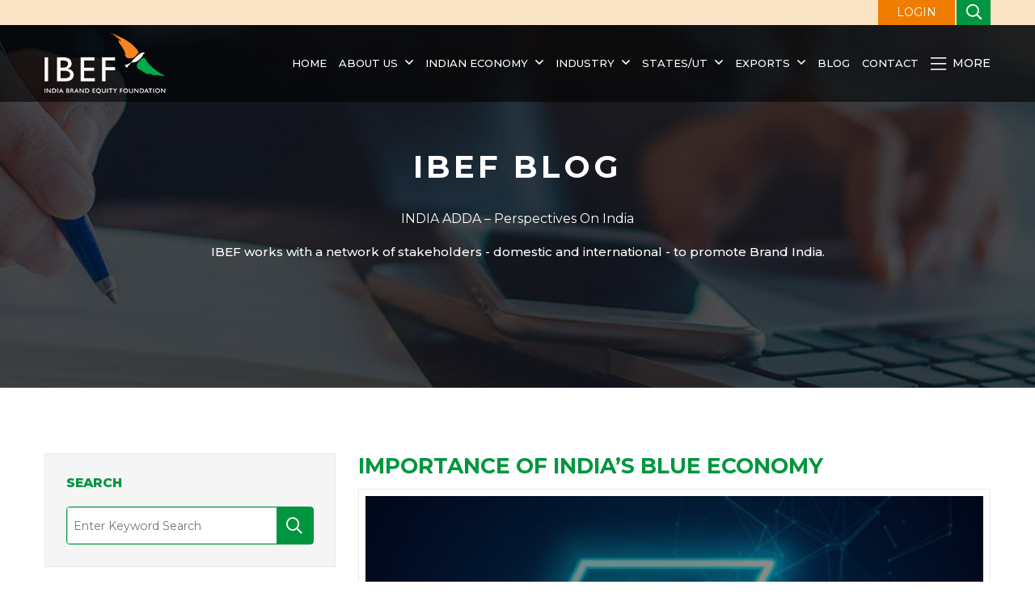

--- FILE ---
content_type: text/html; charset=UTF-8
request_url: https://www.ibef.org/blogs/importance-of-india-s-blue-economy
body_size: 16073
content:
<!DOCTYPE html>

<html lang="en">

<head>

    <meta charset="UTF-8">

    <meta http-equiv="X-UA-Compatible" content="IE=edge">

    <meta content="origin" name="referrer">

    <meta name="viewport" content="width=device-width, initial-scale=1.0">

    <!--<meta name="robots" content="max-snippet:-1, max-image-preview:large">-->
    <meta name='robots' content='max-image-preview:large, max-snippet:-1, max-video-preview:-1' />

    <link rel="shortcut icon" href="https://www.ibef.org/assets/images/ibefavicon.ico" type="image/x-icon" />

    <title>Importance of India’s Blue Economy</title>

    <meta name="description" content="Blue Economy is defined by the World Bank as the sustainable use of ocean resources for economic growth, improved livelihoods, and jobs while preserving the health of the ecosystem. The Indian Ocean's Blue Economy has become a global economic corrido" />

    <meta name="keywords" content="Importance of India’s Blue Economy, Introduction to Blue Economy, the blue economy in India, India’s blue economy, Indian Ocean's Blue Economy, blue economy policy, Blue Economy Mission" />
  
    <meta name="msvalidate.01" content="9C2548936AC07D4010BE56346A98BC99" />
 

    <link rel="canonical" href="https://www.ibef.org/blogs/importance-of-india-s-blue-economy" />
    

    <!--<link rel="stylesheet" href="< ?php echo base_url('assets/css/bootstrap.min.css'); ?>">-->

    <link href="https://cdn.jsdelivr.net/npm/bootstrap@5.0.2/dist/css/bootstrap.min.css" rel="stylesheet" integrity="sha384-EVSTQN3/azprG1Anm3QDgpJLIm9Nao0Yz1ztcQTwFspd3yD65VohhpuuCOmLASjC" crossorigin="anonymous">

    <link rel="stylesheet" href="https://www.ibef.org/assets/css/font_awesome.css">
    
    <!--<link rel="stylesheet" href="https://www.ibef.org/assets/css/owl.carousel.min.css">-->

    <link rel="stylesheet" href="https://cdnjs.cloudflare.com/ajax/libs/OwlCarousel2/2.3.4/assets/owl.carousel.min.css" integrity="sha512-tS3S5qG0BlhnQROyJXvNjeEM4UpMXHrQfTGmbQ1gKmelCxlSEBUaxhRBj/EFTzpbP4RVSrpEikbmdJobCvhE3g==" crossorigin="anonymous" referrerpolicy="no-referrer" />

    <link rel="stylesheet" href="https://www.ibef.org/assets/css/animate.min.css">

    <!--<link rel="stylesheet" href="https://www.ibef.org/assets/css/jquery.bxslider.css">-->

    <link rel="stylesheet" href="https://cdnjs.cloudflare.com/ajax/libs/bxslider/4.2.15/jquery.bxslider.min.css" integrity="sha512-UBY4KATrDAEKgEEU+RAfY4yWrK0ah43NGwNr5o/xmncxsT+rv8jp7MI3a00I0Ep3NbAx05U5kw3DvyNCoz+Wcw==" crossorigin="anonymous" referrerpolicy="no-referrer" />

    <link rel="stylesheet" href="https://www.ibef.org/assets/css/style.css">

    <link rel="stylesheet" href="https://www.ibef.org/assets/css/media.css">
    <link rel="stylesheet" href="https://www.ibef.org/discoverindia/global.css">
    <link rel="stylesheet" href="https://www.ibef.org/assets/css/discover-banner.css">
     <link rel="stylesheet" href="https://www.ibef.org/discoverindia/assets/css/gi-product.css">
    

    <!--<script src="https://www.ibef.org/assets/js/jquery-3.6.0.min.js"></script>-->

    <script src="https://code.jquery.com/jquery-3.6.0.min.js"  integrity="sha256-/xUj+3OJU5yExlq6GSYGSHk7tPXikynS7ogEvDej/m4=" crossorigin="anonymous"></script>

    <script src="https://www.ibef.org/assets/js/parallax.min.js" defer></script>   

    <!--<script src="https://cdn.jsdelivr.net/parallax.js/1.4.2/parallax.min.js"></script>-->

    <!--<script src="https://www.ibef.org/assets/js/owl.carousel.min.js"></script>-->

    <script src="https://cdnjs.cloudflare.com/ajax/libs/OwlCarousel2/2.3.4/owl.carousel.min.js" integrity="sha512-bPs7Ae6pVvhOSiIcyUClR7/q2OAsRiovw4vAkX+zJbw3ShAeeqezq50RIIcIURq7Oa20rW2n2q+fyXBNcU9lrw==" crossorigin="anonymous" referrerpolicy="no-referrer"></script>

    <!--<script src="https://www.ibef.org/assets/js/jquery.validate.js"></script>-->

    <script src="https://cdnjs.cloudflare.com/ajax/libs/jquery-validate/1.19.5/jquery.validate.min.js"  integrity="sha512-rstIgDs0xPgmG6RX1Aba4KV5cWJbAMcvRCVmglpam9SoHZiUCyQVDdH2LPlxoHtrv17XWblE/V/PP+Tr04hbtA==" crossorigin="anonymous" referrerpolicy="no-referrer" defer></script>

    <script src="https://www.ibef.org/assets/js/form_validation.js" defer ></script> 



    <script>
      var onloadCallback = function() 
      {
        grecaptcha.render('signin_captcha', {

          'sitekey' : '6LeAweIrAAAAAL0HyZG-FE4A9VJtf5VotTZ7b2CB'

        });

        grecaptcha.render('signup_captcha', {

            'sitekey' : '6LeAweIrAAAAAL0HyZG-FE4A9VJtf5VotTZ7b2CB'

        });

      };

    </script>

    <script src="https://www.google.com/recaptcha/api.js?onload=onloadCallback&render=explicit"

        async defer>

    </script>

    <!-- Google tag (gtag.js) --> 

        <script async src="https://www.ibef.org/assets/js/googletagmanager.js"  ></script>

        <script>

          window.dataLayer = window.dataLayer || [];

          function gtag(){dataLayer.push(arguments);}

          gtag('js', new Date());

          gtag('config', 'G-TSWP3BZW7Q');

        </script>


    <!--New Google Analytic code starts-->

        <script>var _gaq = _gaq || [];

            _gaq.push(['_setAccount', 'UA-878545-1']);

            _gaq.push(['_setDomainName', 'ibef.org']);

            _gaq.push(['_trackPageview']);

            (function () {

                var ga = document.createElement('script');

                ga.type = 'text/javascript';

                ga.async = true;

                ga.src = ('https:' == document.location.protocol ? 'https://ssl' : 'http://www') + '.google-analytics.com/ga.js';

                var s = document.getElementsByTagName('script')[0];

                s.parentNode.insertBefore(ga, s);

            })();

        </script>

        <!--<script type="text/javascript">-->

        <!--    $(function () -->

        <!--    {-->

        <!--        $("a.youtube").YouTubePopup({autoplay: 1});-->

        <!--    });-->

        <!--</script>-->

    <!--New Google Analytic code ends-->

    

    
    

    <!-- Open Graph Tag -->

    <meta property="og:locale" content="en_US" />

    <meta property="og:type" content="website" />

    <meta property="og:title" content="Importance of India’s Blue Economy" />

    <meta property="og:description" content="Blue Economy is defined by the World Bank as the sustainable use of ocean resources for economic growth, improved livelihoods, and jobs while preserving the health of the ecosystem. The Indian Ocean's Blue Economy has become a global economic corrido" />

    <meta property="og:url" content="https://www.ibef.org/blogs/importance-of-india-s-blue-economy" />

    <meta property="og:site_name" content="India Brand Equity Foundation" />

    

    <meta name="twitter:card" content="summary" />

    <meta name="twitter:description" content="Blue Economy is defined by the World Bank as the sustainable use of ocean resources for economic growth, improved livelihoods, and jobs while preserving the health of the ecosystem. The Indian Ocean's Blue Economy has become a global economic corrido" />

    <meta name="twitter:title" content="Importance of India’s Blue Economy" />

    <meta name="twitter:site" content="@IBEFIndia" />

    <meta name="twitter:creator" content="@IBEFIndia" />

    

    <link rel="alternate" type="application/rss+xml" href="https://www.ibef.org/news/feed">

    <link rel="alternate" type="application/rss+xml" href="https://www.ibef.org/blogs/feed">

    <link rel="alternate" type="application/rss+xml" href="https://www.ibef.org/casestudies/feed">
    
    <link rel="alternate" type="application/rss+xml" href="https://www.ibef.org/states/feed">
    <link rel="alternate" type="application/rss+xml" href="https://www.ibef.org/industry/feed">

    

    
<!--Schema---->
<!--  -->
<script type="application/ld+json">
                    {
                      "@context": "https://schema.org",
                      "@type": "BlogPosting",
                      "mainEntityOfPage": {
                        "@type": "WebPage",
                        "@id": "https://www.ibef.org/blogs/importance-of-india-s-blue-economy"
                      },
                      "headline": "Importance of India’s Blue Economy",
                      "description": "Blue Economy is defined by the World Bank as the sustainable use of ocean resources for economic growth, improved livelihoods, and jobs while preserving the health of the ecosystem. The Indian Ocean's Blue Economy has become a global economic corrido",
                      "image": "https://www.ibef.org/uploads/blog/1656592817_cc8d9bf3a85062ff8f9e.jpg",  
                      "author": {
                        "@type": "Organization",
                        "name": "IBEF",
                        "url": "https://www.ibef.org/blogs/authors/ibef-kc"
                      },  
                      "publisher": {
                        "@type": "Organization",
                        "name": "IBEF"
                        
                      },
                      "datePublished": "2022-06-30T18:10+05:30"
                    }
                    </script>

<!-- Google Tag Manager -->
<script>(function(w,d,s,l,i){w[l]=w[l]||[];w[l].push({'gtm.start':
new Date().getTime(),event:'gtm.js'});var f=d.getElementsByTagName(s)[0],
j=d.createElement(s),dl=l!='dataLayer'?'&l='+l:'';j.async=true;j.src=
'https://www.googletagmanager.com/gtm.js?id='+i+dl;f.parentNode.insertBefore(j,f);
})(window,document,'script','dataLayer','GTM-PTR5D2PZ');</script>
<!-- End Google Tag Manager -->

</head>

<body>
<!-- Google Tag Manager (noscript) -->
<noscript><iframe src="https://www.googletagmanager.com/ns.html?id=GTM-PTR5D2PZ"
height="0" width="0" style="display:none;visibility:hidden"></iframe></noscript>
<!-- End Google Tag Manager (noscript) -->

    
   

    <header id="mainHeader">

        <div class="top-strip">

            <div class="container-xl">

                <div

                    class=" d-flex align-items-center justify-content-sm-end justify-content-between position-relative">

                    <!--<ul class="d-flex align-items-center">

                        <li class="d-none d-lg-block"><a href="">Screen Reader</a></li>

                        <li class="d-none d-md-block"><a href="#skipToMain">Skip to main content</a></li>

                        <li class="d-none d-sm-block">Text Size <span class="dec ms-3"><i

                                    class="far fa-minus"></i></span> <span class="fzIncDec">A</span> <span

                                class="inc "><i class="far fa-plus"></i></span> </li>

                        <li>Language: <select name="" class="changeLanguage">

                                <option value="">English</option>

                            </select></li>

                    </ul>-->

                    <a href="" class="loginBtn ms-auto ms-xl-0" data-bs-toggle="modal" data-bs-target="#loginForm">LOGIN</a>
                    <div class="searchbarHeader">

                        <button class="searchBtn"><i class="far fa-search"></i></button>

                        <div class="searchField">

                            <form action="https://www.ibef.org/home/search" class="user" id="website_search" name="website_search" method="post" accept-charset="utf-8">

                            <input type="hidden" name="csrf_test_name" value="0243e6de4c5f50c1ee726b941aac89c1" />
                                <input type="text" name="keyword" value="" id="keyword" placeholder="Search Here..." class="form-control" />

                                <button class="submitBtn" id="searchWeb"><i class="far fa-search"></i></button>

                                            </form>
                        </div>

                    </div>



                </div>

            </div>

        </div>

        <div class="mainHeader">

            <div class="container-xl">

                <div class="logoNav d-flex align-items-center justify-content-between">

                    <div id="nav-icon1" class="d-lg-none">

                        <i class="fal fa-bars"></i>

                    </div>

                    <div class="logo"><a href="https://www.ibef.org"></a></div>

                    <nav>

                        <ul class="d-lg-flex mb-0">

                            
                                    <li class=""><a href="https://www.ibef.org">Home</a>

                                    
                                    </li>

                               
                                    <li class=""><a href="https://www.ibef.org/about-us">About us</a>

                                    <div class="megaDropDown bg-white rounded py-lg-5"><div class="container-xl"><div class="row"><div class="col-lg-3 col-sm-6 mb-sm-5"><ul class="sublinks"><li><a href="https://www.ibef.org/annual-report">Annual Reports</a></li></ul></div><div class="col-lg-3 col-sm-6 mb-sm-5"><ul class="sublinks"><li><a href="https://www.ibef.org/board-of-trustees">Board of Trustees</a></li></ul></div><div class="col-lg-3 col-sm-6 mb-sm-5"><ul class="sublinks"><li><a href="https://www.ibef.org/careers">Careers</a></li></ul></div><div class="col-lg-3 col-sm-6 mb-sm-5"><ul class="sublinks"><li><a href="https://www.ibef.org/partner-with-ibef">Tenders</a></li></ul></div></div></div></div>
                                    </li>

                               
                                    <li class=""><a href="https://www.ibef.org/economy">Indian Economy</a>

                                    <div class="megaDropDown bg-white rounded py-lg-5"><div class="container-xl"><div class="row"><div class="col-lg-3 col-sm-6 mb-sm-5"><ul class="sublinks"><li><a href="https://www.ibef.org/economy/domestic-investments">Domestic Investments</a></li><li><a href="https://www.ibef.org/economy/economic-survey-2024-25">Economic Survey 2024-25</a></li><li><a href="https://www.ibef.org/economy/Export-Promotion-Mission">Export Promotion Mission</a></li><li><a href="https://www.ibef.org/economy/foreign-direct-investment">Foreign Direct Investment</a></li><li><a href="https://www.ibef.org/economy/foreign-institutional-investors">Foreign Institutional Investors</a></li><li><a href="https://www.ibef.org/economy/foreign-trade-policy-2023">Foreign Trade Policy 2023</a></li></ul></div><div class="col-lg-3 col-sm-6 mb-sm-5"><ul class="sublinks"><li><a href="https://www.ibef.org/economy/government-schemes">Government Schemes</a></li><li><a href="https://www.ibef.org/economy/india-positive">India Positive</a></li><li><a href="https://www.ibef.org/economy/india-uk-comprehensive-economic-and-trade-agreement-ceta">India-UK FTA</a></li><li><a href="https://www.ibef.org/economy/indiasnapshot/about-india-at-a-glance">India: A Snapshot</a></li><li><a href="https://www.ibef.org/indian-economy-news">Indian Economy News</a></li><li><a href="https://www.ibef.org/economy/indian-economy-overview">Indian Economy Overview</a></li></ul></div><div class="col-lg-3 col-sm-6 mb-sm-5"><ul class="sublinks"><li><a href="https://www.ibef.org/economy/indian-investments-abroad">Indian Investments Abroad</a></li><li><a href="https://www.ibef.org/economy/investments">Investments</a></li><li><a href="https://www.ibef.org/economy/make-in-india">Make in India</a></li><li><a href="https://www.ibef.org/economy/monthly-economic-report">Monthly Economic Report</a></li><li><a href="https://www.ibef.org/news/policy-watch">Policy Watch</a></li><li><a href="https://www.ibef.org/economy/quarterly-newsletter">Quarterly Newsletter</a></li></ul></div><div class="col-lg-3 col-sm-6 mb-sm-5"><ul class="sublinks"><li><a href="https://www.ibef.org/economy/indiasnapshot/facts-about-indian-economy">Quick Facts</a></li><li><a href="https://www.ibef.org/economy/startup-india">Startup India</a></li><li><a href="https://www.ibef.org/economy/trade-and-external-sector">Trade</a></li><li><a href="https://www.ibef.org/economy/union-budget-2025-26">Union Budget 2025-26</a></li><li><a href="https://www.ibef.org/economy/directory/india-directory">Useful Links</a></li></ul></div></div></div></div>
                                    </li>

                               
                                    <li class=""><a href="https://www.ibef.org/industry">Industry </a>

                                    <div class="megaDropDown bg-white rounded py-lg-5"><div class="container-xl"><div class="row"><div class="col-lg-3 col-sm-6 mb-sm-5"><ul class="sublinks"><li><a href="https://www.ibef.org/industry/agriculture-india">Agriculture and Allied Industries</a></li><li><a href="https://www.ibef.org/industry/autocomponents-india">Auto Components</a></li><li><a href="https://www.ibef.org/industry/india-automobiles">Automobiles</a></li><li><a href="https://www.ibef.org/industry/indian-aviation">Aviation</a></li><li><a href="https://www.ibef.org/industry/ayush">Ayush</a></li><li><a href="https://www.ibef.org/industry/banking-india">Banking</a></li><li><a href="https://www.ibef.org/industry/biotechnology-india">Biotechnology</a></li><li><a href="https://www.ibef.org/industry/cement-india">Cement</a></li><li><a href="https://www.ibef.org/industry/chemical-industry-india">Chemicals</a></li><li><a href="https://www.ibef.org/industry/indian-consumer-market">Consumer Durables</a></li><li><a href="https://www.ibef.org/industry/defence-manufacturing">Defence Manufacturing</a></li><li><a href="https://www.ibef.org/industry/ecommerce">E-Commerce</a></li></ul></div><div class="col-lg-3 col-sm-6 mb-sm-5"><ul class="sublinks"><li><a href="https://www.ibef.org/industry/education-sector-india">Education and Training</a></li><li><a href="https://www.ibef.org/industry/electric-vehicle">Electric Vehicle</a></li><li><a href="https://www.ibef.org/industry/electronics-system-design-manufacturing-esdm">Electronics System Design & Manufacturing</a></li><li><a href="https://www.ibef.org/industry/engineering-india">Engineering and Capital Goods</a></li><li><a href="https://www.ibef.org/industry/financial-services-india">Financial Services</a></li><li><a href="https://www.ibef.org/industry/fmcg">FMCG</a></li><li><a href="https://www.ibef.org/industry/food-processing">Food Processing</a></li><li><a href="https://www.ibef.org/industry/gems-jewellery-india">Gems and Jewellery</a></li><li><a href="https://www.ibef.org/industry/healthcare-india">Healthcare</a></li><li><a href="https://www.ibef.org/industry/infrastructure-sector-india">Infrastructure</a></li><li><a href="https://www.ibef.org/industry/insurance-sector-india">Insurance</a></li><li><a href="https://www.ibef.org/industry/information-technology-india">IT &amp; BPM</a></li></ul></div><div class="col-lg-3 col-sm-6 mb-sm-5"><ul class="sublinks"><li><a href="https://www.ibef.org/industry/manufacturing-sector-india">Manufacturing</a></li><li><a href="https://www.ibef.org/industry/media-entertainment-india">Media and Entertainment</a></li><li><a href="https://www.ibef.org/industry/medical-devices">Medical Devices</a></li><li><a href="https://www.ibef.org/industry/metals-and-mining">Metals and Mining</a></li><li><a href="https://www.ibef.org/industry/msme">MSME</a></li><li><a href="https://www.ibef.org/industry/oil-gas-india">Oil and Gas</a></li><li><a href="https://www.ibef.org/industry/paper-packaging">Paper & Packaging</a></li><li><a href="https://www.ibef.org/industry/pharmaceutical-india">Pharmaceuticals</a></li><li><a href="https://www.ibef.org/industry/ports-india-shipping">Ports</a></li><li><a href="https://www.ibef.org/industry/power-sector-india">Power</a></li><li><a href="https://www.ibef.org/industry/indian-railways">Railways</a></li><li><a href="https://www.ibef.org/industry/real-estate-india">Real Estate</a></li></ul></div><div class="col-lg-3 col-sm-6 mb-sm-5"><ul class="sublinks"><li><a href="https://www.ibef.org/industry/renewable-energy">Renewable Energy</a></li><li><a href="https://www.ibef.org/industry/retail-india">Retail</a></li><li><a href="https://www.ibef.org/industry/roads-india">Roads</a></li><li><a href="https://www.ibef.org/industry/science-and-technology">Science and Technology</a></li><li><a href="https://www.ibef.org/industry/services">Services</a></li><li><a href="https://www.ibef.org/industry/steel">Steel</a></li><li><a href="https://www.ibef.org/industry/telecommunications">Telecommunications</a></li><li><a href="https://www.ibef.org/industry/textiles">Textiles</a></li><li><a href="https://www.ibef.org/industry/tourism-hospitality-india">Tourism and Hospitality</a></li></ul></div></div></div></div>
                                    </li>

                               
                                    <li class=""><a href="https://www.ibef.org/states">States/UT</a>

                                    <div class="megaDropDown bg-white rounded py-lg-5"><div class="container-xl"><div class="row"><div class="col-lg-3 col-sm-6 mb-sm-5"><ul class="sublinks"><li><a href="https://www.ibef.org/states/andaman-nicobar">Andaman and Nicobar</a></li><li><a href="https://www.ibef.org/states/andhra-pradesh">Andhra Pradesh</a></li><li><a href="https://www.ibef.org/states/arunachal-pradesh">Arunachal Pradesh</a></li><li><a href="https://www.ibef.org/states/assam">Assam</a></li><li><a href="https://www.ibef.org/states/bihar">Bihar</a></li><li><a href="https://www.ibef.org/states/chandigarh">Chandigarh</a></li><li><a href="https://www.ibef.org/states/chhattisgarh">Chhattisgarh</a></li><li><a href="https://www.ibef.org/states/dadra-nagar-haveli-and-daman-diu">Dadra & Nagar Haveli and Daman & Diu</a></li><li><a href="https://www.ibef.org/states/delhi">Delhi</a></li></ul></div><div class="col-lg-3 col-sm-6 mb-sm-5"><ul class="sublinks"><li><a href="https://www.ibef.org/states/goa">Goa</a></li><li><a href="https://www.ibef.org/states/gujarat">Gujarat</a></li><li><a href="https://www.ibef.org/states/haryana">Haryana</a></li><li><a href="https://www.ibef.org/states/himachal-pradesh">Himachal Pradesh</a></li><li><a href="https://www.ibef.org/states/jammu-kashmir">Jammu and Kashmir</a></li><li><a href="https://www.ibef.org/states/jharkhand">Jharkhand</a></li><li><a href="https://www.ibef.org/states/karnataka">Karnataka</a></li><li><a href="https://www.ibef.org/states/kerala">Kerala</a></li><li><a href="https://www.ibef.org/states/ladakh">Ladakh</a></li></ul></div><div class="col-lg-3 col-sm-6 mb-sm-5"><ul class="sublinks"><li><a href="https://www.ibef.org/states/lakshadweep">Lakshadweep</a></li><li><a href="https://www.ibef.org/states/madhya-pradesh">Madhya Pradesh</a></li><li><a href="https://www.ibef.org/states/maharashtra">Maharashtra</a></li><li><a href="https://www.ibef.org/states/manipur">Manipur</a></li><li><a href="https://www.ibef.org/states/meghalaya">Meghalaya</a></li><li><a href="https://www.ibef.org/states/mizoram">Mizoram</a></li><li><a href="https://www.ibef.org/states/nagaland">Nagaland</a></li><li><a href="https://www.ibef.org/states/odisha">Odisha</a></li><li><a href="https://www.ibef.org/states/puducherry">Puducherry</a></li></ul></div><div class="col-lg-3 col-sm-6 mb-sm-5"><ul class="sublinks"><li><a href="https://www.ibef.org/states/punjab">Punjab</a></li><li><a href="https://www.ibef.org/states/rajasthan">Rajasthan</a></li><li><a href="https://www.ibef.org/states/sikkim">Sikkim</a></li><li><a href="https://www.ibef.org/states/tamil-nadu">Tamil Nadu</a></li><li><a href="https://www.ibef.org/states/telangana">Telangana</a></li><li><a href="https://www.ibef.org/states/tripura">Tripura</a></li><li><a href="https://www.ibef.org/states/uttar-pradesh">Uttar Pradesh</a></li><li><a href="https://www.ibef.org/states/uttarakhand">Uttarakhand</a></li><li><a href="https://www.ibef.org/states/west-bengal">West Bengal</a></li></ul></div></div></div></div>
                                    </li>

                               
                                    <li class="exportDropdown"><a href="https://www.ibef.org/exports">Exports</a>

                                    <ul><li><a href="https://www.ibef.org/export-products" data-id="exportProducts">Export By Products</a></li><li><a href="https://www.ibef.org/indian-exports" data-id="exportCountry">Export By Country</a></li></ul><div class="megaDropDown bg-white rounded py-lg-5" id="exportProducts"><div class="container-xl"><div class="row"><div class="col-lg-3 col-sm-6 mb-sm-5"><ul class="sublinks"><li><a href="https://www.ibef.org/exports/agriculture-and-food-industry-india">Agriculture and Food</a></li><li><a href="https://www.ibef.org/exports/apparel-industry-india">Apparel</a></li><li><a href="https://www.ibef.org/exports/carpet-industry-in-india">Carpets</a></li><li><a href="https://www.ibef.org/exports/cashew-industry-india">Cashew</a></li><li><a href="https://www.ibef.org/exports/chemical-industry-india">Chemicals</a></li><li><a href="https://www.ibef.org/exports/coconut-industry-india">Coconut</a></li><li><a href="https://www.ibef.org/exports/coffee-industry-in-india">Coffee</a></li><li><a href="https://www.ibef.org/exports/coir-industry-india">Coir</a></li></ul></div><div class="col-lg-3 col-sm-6 mb-sm-5"><ul class="sublinks"><li><a href="https://www.ibef.org/exports/cotton-industry-india">Cotton</a></li><li><a href="https://www.ibef.org/exports/electronic-and-computer-software-industry-in-india">Electronic and Computer Software</a></li><li><a href="https://www.ibef.org/exports/engineering-goods-exports-from-india">Engineering</a></li><li><a href="https://www.ibef.org/exports/gems-and-jewellery-export">Gems and Jewellery</a></li><li><a href="https://www.ibef.org/exports/handicrafts-industry-india">Handicrafts</a></li><li><a href="https://www.ibef.org/exports/handloom-industry-india">Handloom</a></li><li><a href="https://www.ibef.org/exports/jute-industry-india">Jute</a></li><li><a href="https://www.ibef.org/exports/leather-industry-india">Leather</a></li></ul></div><div class="col-lg-3 col-sm-6 mb-sm-5"><ul class="sublinks"><li><a href="https://www.ibef.org/exports/marine-products-industry-india">Marine Products</a></li><li><a href="https://www.ibef.org/exports/oilseeds-industry-india">Oilseeds</a></li><li><a href="https://www.ibef.org/exports/pharmaceutical-exports-from-india">Pharmaceutical</a></li><li><a href="https://www.ibef.org/exports/plastic-industry-india">Plastics</a></li><li><a href="https://www.ibef.org/exports/powerloom-industry-in-india">Powerloom</a></li><li><a href="https://www.ibef.org/exports/services-industry-india">Services</a></li><li><a href="https://www.ibef.org/exports/shellac-forest-products-industry-india">Shellac and Forest Products</a></li><li><a href="https://www.ibef.org/exports/indian-silk-industry">Silk</a></li></ul></div><div class="col-lg-3 col-sm-6 mb-sm-5"><ul class="sublinks"><li><a href="https://www.ibef.org/exports/spice-industry-india">Spices</a></li><li><a href="https://www.ibef.org/exports/sports-industry-india">Sports</a></li><li><a href="https://www.ibef.org/exports/synthetic-and-rayon-textiles">Synthetic and Rayon Textiles</a></li><li><a href="https://www.ibef.org/exports/indian-tea-industry">Tea</a></li><li><a href="https://www.ibef.org/exports/tobacco-industry-india">Tobacco</a></li><li><a href="https://www.ibef.org/exports/wool-industry-india">Wool</a></li><li><a href="https://www.ibef.org/exports/wool-and-woollen">Wool and Woollen</a></li></ul></div></div></div></div><div class="megaDropDown bg-white rounded py-lg-5" id="exportCountry"><div class="container-xl"><div class="row"><div class="col-lg-3 col-sm-6 mb-sm-5"><ul class="sublinks"><li><a href="https://www.ibef.org/indian-exports/india-australia-trade">Australia</a></li><li><a href="https://www.ibef.org/indian-exports/india-bangladesh-trade">Bangladesh</a></li><li><a href="https://www.ibef.org/indian-exports/india-belgium-trade">Belgium</a></li><li><a href="https://www.ibef.org/indian-exports/india-canada-trade">Canada</a></li><li><a href="https://www.ibef.org/indian-exports/india-china-trade">China</a></li><li><a href="https://www.ibef.org/indian-exports/india-france-trade">France</a></li><li><a href="https://www.ibef.org/indian-exports/india-germany-trade">Germany</a></li></ul></div><div class="col-lg-3 col-sm-6 mb-sm-5"><ul class="sublinks"><li><a href="https://www.ibef.org/indian-exports/india-hong-kong-trade">Hong Kong</a></li><li><a href="https://www.ibef.org/indian-exports/india-indonesia-trade">Indonesia</a></li><li><a href="https://www.ibef.org/indian-exports/india-israel-trade">Israel</a></li><li><a href="https://www.ibef.org/indian-exports/india-italy-trade">Italy</a></li><li><a href="https://www.ibef.org/indian-exports/india-japan-trade">Japan</a></li><li><a href="https://www.ibef.org/indian-exports/india-korea-trade">Korea</a></li><li><a href="https://www.ibef.org/indian-exports/india-malaysia-trade">Malaysia</a></li></ul></div><div class="col-lg-3 col-sm-6 mb-sm-5"><ul class="sublinks"><li><a href="https://www.ibef.org/indian-exports/india-netherlands-trade">Netherlands</a></li><li><a href="https://www.ibef.org/indian-exports/india-russia-trade">Russia</a></li><li><a href="https://www.ibef.org/indian-exports/india-saudi-arabia-trade">Saudi Arabia</a></li><li><a href="https://www.ibef.org/indian-exports/india-singapore-trade">Singapore</a></li><li><a href="https://www.ibef.org/indian-exports/india-south-africa-trade">South Africa</a></li><li><a href="https://www.ibef.org/indian-exports/india-thailand-trade">Thailand</a></li><li><a href="https://www.ibef.org/indian-exports/india-turkey-trade">Turkey</a></li></ul></div><div class="col-lg-3 col-sm-6 mb-sm-5"><ul class="sublinks"><li><a href="https://www.ibef.org/indian-exports/india-uae-trade">UAE</a></li><li><a href="https://www.ibef.org/indian-exports/india-uk-trade">UK</a></li><li><a href="https://www.ibef.org/indian-exports/india-us-trade">US</a></li><li><a href="https://www.ibef.org/indian-exports/india-vietnam-trade">Vietnam</a></li></ul></div></div></div></div>
                                    </li>

                               
                            <li><a href="https://www.ibef.org/blogs">Blog</a></li>

                            <li><a href="https://www.ibef.org/contact-us">Contact</a></li>

                        </ul>

                        <button class="closeNav d-lg-none"><i class="fal fa-times"></i></button>

                    </nav>

                    <div class="megaMenuToggle d-lg-none"><a href="#" class="megaMenu"><i

                                class="fas fa-ellipsis-v"></i></a></div>

                    <div class="megaMenuToggle d-none d-lg-block desktop"><a href="#" class="megaMenu"><i

                                class="fal fa-bars me-2"></i> More</a></div>

                </div>

            </div>

        </div>

        <div class="megaMenuWrapper bg-white rounded shadow">

            <div class="container-xl">

                <div class="row gx-md-5 py-5 ">

                    <div class="col-sm-3 mb-5  mb-sm-0">

                        <h4><a href="https://www.ibef.org/research">Research</a></h4>

                        <ul class="sublinks"><li><a href="https://www.ibef.org/research/case-study">Case Studies</a></li><li><a href="https://www.ibef.org/research/export-import-procedure">EXIM Procedure</a></li></ul>
                    </div>

                    <div class="col-sm-3 mb-5  mb-sm-0">

                        <h4><a href="https://www.ibef.org/mediaevents">Media & Events</a></h4>

                        <ul class="sublinks"><li><a href="https://www.ibef.org/mediaevents/events">Events</a></li><li><a href="https://www.ibef.org/mediaevents/films">Films</a></li><li><a href="https://www.ibef.org/mediaevents/image-gallery">Image Gallery</a></li><li><a href="https://www.ibef.org/mediaevents/mediacoverage">Media Coverage</a></li><li><a href="https://www.ibef.org/mediaevents/posters">Posters</a></li></ul>
                    </div>

                    <div class="col-sm-3 mb-5  mb-sm-0">

                        <h4>Other Links</h4>

                         <ul>
                <li><a href="https://www.ibef.org/partner-with-ibef">Tenders</a></li>
                <li><a href="https://www.ibef.org/archives" target="_blank">Archive</a></li>
            </ul>
                    </div>

                    <div class="col-sm-3">

                        <h4>Campaigns</h4>

                        <ul>
                <li class="position-relative discover_menu"><a href="https://www.ibef.org/discover-india" target="_blank">Discover India</a>
                <ul class="sub_discover_india">
                            <li><a href="https://www.ibef.org/discover-india/basmati-rice" target="_blank">Basmati Rice</a></li>
                            <li><a href="https://www.ibef.org/discover-india/indian-millets" target="_blank">Indian Millets</a></li>
                            <li><a href="https://www.ibef.org/discover-india/organic-products" target="_blank">Organic Products</a></li>
                            <li><a href="https://www.ibef.org/discover-india/indian-fruits" target="_blank">Indian Fruits</a></li>
                            <li><a href="https://www.ibef.org/discover-india/indian-tea" target="_blank">Indian Tea</a></li>
                    </ul>
                </li>
                <li><a href="https://www.bharat-mobility.com/" target="_blank">Bharat Mobility 2025</a></li>
                <li><a href="https://www.ibef.org/giofindia" target="_blank">GI of India</a></li>
                <li><a href="https://www.ibef.org/experience-india" target="_blank">Experience India</a></li>
                
            </ul>
                    </div>

                </div>

            </div>

        </div>

    </header>

    <main>     <section class="innerbanner parallax-window" data-parallax data-src="https://www.ibef.org/assets/images/blog-details.jpg">          
    <h3 class="fw-bold wow fadeInUp" data-wow-delay=".1s">IBEF BLOG</h3>
    <h4 class="fz28 fw600 mt-4  wow fadeInUp" data-wow-delay=".3s">INDIA ADDA – Perspectives On India</h4>    
    <p class="text-white mt-4  wow fadeInUp" data-wow-delay=".5s">IBEF works with a network of stakeholders - domestic and international - to promote Brand India.</p> 
    <div class="form-group mt-5 wow fadeInUp" data-wow-delay=".5s">
     <div class="form-group mt-5 wow fadeInUp d-sm-none px-5" data-wow-delay=".5s">

    <select name="" class="w-auto mx-auto exploreIndustries form-control bg-transparent text-white rounded-0 pe-0" onchange="location.href = this.value">
              <option value="https://www.ibef.org/blogs/category/agriculture">Agriculture</option>
                    <!--<li><a href=""><i class="far fa-angle-right"></i> Agriculture</a> <span>(32)</span></li>-->
                     <option value="https://www.ibef.org/blogs/category/automobiles">Automobiles</option>
                    <!--<li><a href=""><i class="far fa-angle-right"></i> Automobiles</a> <span>(19)</span></li>-->
                     <option value="https://www.ibef.org/blogs/category/banking-and-financial-services">Banking and Financial services</option>
                    <!--<li><a href=""><i class="far fa-angle-right"></i> Banking and Financial services</a> <span>(34)</span></li>-->
                     <option value="https://www.ibef.org/blogs/category/consumer_markets">Consumer Markets</option>
                    <!--<li><a href=""><i class="far fa-angle-right"></i> Consumer Markets</a> <span>(51)</span></li>-->
                     <option value="https://www.ibef.org/blogs/category/defence">Defence</option>
                    <!--<li><a href=""><i class="far fa-angle-right"></i> Defence</a> <span>(6)</span></li>-->
                     <option value="https://www.ibef.org/blogs/category/ecommerce">Ecommerce</option>
                    <!--<li><a href=""><i class="far fa-angle-right"></i> Ecommerce</a> <span>(21)</span></li>-->
                     <option value="https://www.ibef.org/blogs/category/indian-economy">Economy</option>
                    <!--<li><a href=""><i class="far fa-angle-right"></i> Economy</a> <span>(68)</span></li>-->
                     <option value="https://www.ibef.org/blogs/category/education">Education</option>
                    <!--<li><a href=""><i class="far fa-angle-right"></i> Education</a> <span>(13)</span></li>-->
                     <option value="https://www.ibef.org/blogs/category/engineering">Engineering</option>
                    <!--<li><a href=""><i class="far fa-angle-right"></i> Engineering</a> <span>(6)</span></li>-->
                     <option value="https://www.ibef.org/blogs/category/exports">Exports</option>
                    <!--<li><a href=""><i class="far fa-angle-right"></i> Exports</a> <span>(21)</span></li>-->
                     <option value="https://www.ibef.org/blogs/category/healthcare">Healthcare</option>
                    <!--<li><a href=""><i class="far fa-angle-right"></i> Healthcare</a> <span>(24)</span></li>-->
                     <option value="https://www.ibef.org/blogs/category/india-inc">India Inc.</option>
                    <!--<li><a href=""><i class="far fa-angle-right"></i> India Inc.</a> <span>(8)</span></li>-->
                     <option value="https://www.ibef.org/blogs/category/infrastructure">Infrastructure</option>
                    <!--<li><a href=""><i class="far fa-angle-right"></i> Infrastructure</a> <span>(29)</span></li>-->
                     <option value="https://www.ibef.org/blogs/category/manufacturing">Manufacturing</option>
                    <!--<li><a href=""><i class="far fa-angle-right"></i> Manufacturing</a> <span>(28)</span></li>-->
                     <option value="https://www.ibef.org/blogs/category/media">Media and Entertainment</option>
                    <!--<li><a href=""><i class="far fa-angle-right"></i> Media and Entertainment</a> <span>(15)</span></li>-->
                     <option value="https://www.ibef.org/blogs/category/micro-small-and-medium-business">Micro, Small & Medium Enterprises (MSMEs)</option>
                    <!--<li><a href=""><i class="far fa-angle-right"></i> Micro, Small & Medium Enterprises (MSMEs)</a> <span>(15)</span></li>-->
                     <option value="https://www.ibef.org/blogs/category/miscellaneous">Miscellaneous</option>
                    <!--<li><a href=""><i class="far fa-angle-right"></i> Miscellaneous</a> <span>(30)</span></li>-->
                     <option value="https://www.ibef.org/blogs/category/perspectives-from-india">Perspectives from India</option>
                    <!--<li><a href=""><i class="far fa-angle-right"></i> Perspectives from India</a> <span>(33)</span></li>-->
                     <option value="https://www.ibef.org/blogs/category/pharmaceuticals">Pharmaceuticals</option>
                    <!--<li><a href=""><i class="far fa-angle-right"></i> Pharmaceuticals</a> <span>(4)</span></li>-->
                     <option value="https://www.ibef.org/blogs/category/railways">Railways</option>
                    <!--<li><a href=""><i class="far fa-angle-right"></i> Railways</a> <span>(4)</span></li>-->
                     <option value="https://www.ibef.org/blogs/category/real-estate">Real Estate</option>
                    <!--<li><a href=""><i class="far fa-angle-right"></i> Real Estate</a> <span>(17)</span></li>-->
                     <option value="https://www.ibef.org/blogs/category/renewable-energy">Renewable Energy</option>
                    <!--<li><a href=""><i class="far fa-angle-right"></i> Renewable Energy</a> <span>(17)</span></li>-->
                     <option value="https://www.ibef.org/blogs/category/research-and-development">Research and Development</option>
                    <!--<li><a href=""><i class="far fa-angle-right"></i> Research and Development</a> <span>(9)</span></li>-->
                     <option value="https://www.ibef.org/blogs/category/retail">Retail</option>
                    <!--<li><a href=""><i class="far fa-angle-right"></i> Retail</a> <span>(1)</span></li>-->
                     <option value="https://www.ibef.org/blogs/category/services">Services</option>
                    <!--<li><a href=""><i class="far fa-angle-right"></i> Services</a> <span>(6)</span></li>-->
                     <option value="https://www.ibef.org/blogs/category/start-ups">Startups</option>
                    <!--<li><a href=""><i class="far fa-angle-right"></i> Startups</a> <span>(15)</span></li>-->
                     <option value="https://www.ibef.org/blogs/category/technology">Technology</option>
                    <!--<li><a href=""><i class="far fa-angle-right"></i> Technology</a> <span>(54)</span></li>-->
                     <option value="https://www.ibef.org/blogs/category/textiles">Textiles</option>
                    <!--<li><a href=""><i class="far fa-angle-right"></i> Textiles</a> <span>(6)</span></li>-->
                     <option value="https://www.ibef.org/blogs/category/tourism">Tourism</option>
                    <!--<li><a href=""><i class="far fa-angle-right"></i> Tourism</a> <span>(13)</span></li>-->
                     <option value="https://www.ibef.org/blogs/category/trade">Trade</option>
                    <!--<li><a href=""><i class="far fa-angle-right"></i> Trade</a> <span>(5)</span></li>-->
               

    </select>

</div>  

</div>
</section><style>
    .blogsContent .item figure{
         max-height: 460px;
        overflow: hidden;
        margin-bottom: 0;
    }
    p{
    font-weight:500;
       text-align: justify;
       font-size:15px;
    }
    img{
        max-width:100%;
    }
    p strong{
        font-size:18px;
         font-weight:600;
    }
table {
    width:100% !important;
    border-collapse: collapse;
  }
  table p{
      font-weight:400;
  }
  table td,
  table th {
       border: 1px solid #ddd;
    background-color: #fff ;
    padding:10px;
  }
    .blogsContent ul li, .blogsContent ol li{
        position: relative;
        padding-left: 30px;
        font-size: 14px;
        margin-bottom: 15px;
        font-weight:500 !important;
    }
    .blogsContent ul li:before, .blogsContent ol li:before{
        content: url(../assets/images/circle-check.png);
        margin-right: 10px;
        margin-top: 5px;
        position: absolute;
        left: 0;
    }
     .blogsContent ul li li{
         
    padding-left: 20px;

     }
    
    .blogsContent ul li > ul li:before{
      content: '\f0da';
        font-family: 'Font Awesome 5 Pro';
        color: #f07c01;
        margin-right: 0px;
        margin-top: 1px;
    }
  
</style>
<section class="india-adda-Blog common-section" id="skipToMain">
            <div class="container-xl">
                <div class="row">
                    <div class="col-md-4 ">
                        <div class="blogSearch leftBoxBlog p-5 mb-5 d-none d-sm-block wow fadeInUp">
                            <h4 class="fz18 fw800 text-green text-uppercase">SEARCH</h4>
                            <div class="blogSearchinner">
                                <form action="https://www.ibef.org/blog/search" class="user" id="blog_search" name="blog_search" method="post" accept-charset="utf-8">
                            <input type="hidden" name="csrf_test_name" value="0243e6de4c5f50c1ee726b941aac89c1" />                                <input type="text" name="keyword" value="" id="keyword" placeholder="Enter Keyword Search" class="form-control" />
                                
<input type="hidden" name="searchType" value="MTAwJmJsb2dz" />
                                <button><i class="far fa-search"></i></button>
                            </form>                            </div> 
                        </div>
                        <div class="border leftBoxBlog p-5 mb-5 d-none d-sm-block">
                            <h4 class="fz18 fw800 text-green text-uppercase wow fadeInUp">RECENT POSTS</h4>
                            <div class="recentPost mt-5">
                                                                        <div class="item wow fadeInUp">
                                            <a href="https://www.ibef.org/blogs/next-gen-gst-powering-india-s-investment-and-demand-surge">Next-Gen GST: Powering India’s Investment and Demand Surge</a>
                                            <span><i class="far fa-clock me-3 fz20 align-middle"></i>Dec 31, 2025, 12:10</span>
                                        </div>
                                                                        <div class="item wow fadeInUp">
                                            <a href="https://www.ibef.org/blogs/the-diaspora-effect-driving-bilateral-ties-and-remittances-to-india">The Diaspora Effect: Driving Bilateral Ties and Remittances to India</a>
                                            <span><i class="far fa-clock me-3 fz20 align-middle"></i>Nov 10, 2025, 12:25</span>
                                        </div>
                                                                        <div class="item wow fadeInUp">
                                            <a href="https://www.ibef.org/blogs/the-role-of-startups-in-india-s-economic-growth">The Role of Startups in India’s Economic Growth</a>
                                            <span><i class="far fa-clock me-3 fz20 align-middle"></i>Aug 12, 2025, 13:15</span>
                                        </div>
                                                            </div>
                        </div>
                        <div class="border leftBoxBlog p-5 mb-5 pe-0 d-none d-sm-block">
                              <h4 class="fz18 fw800 text-green text-uppercase wow fadeInUp">Categories</h4>
 <div class="blog-left-category mt-5">                            
    <ul>
                        <li><a href="https://www.ibef.org/blogs/category/agriculture"><i class="far fa-angle-right"></i> Agriculture</a> <span>(32)</span></li>
                            <li><a href="https://www.ibef.org/blogs/category/automobiles"><i class="far fa-angle-right"></i> Automobiles</a> <span>(19)</span></li>
                            <li><a href="https://www.ibef.org/blogs/category/banking-and-financial-services"><i class="far fa-angle-right"></i> Banking and Financial services</a> <span>(34)</span></li>
                            <li><a href="https://www.ibef.org/blogs/category/consumer_markets"><i class="far fa-angle-right"></i> Consumer Markets</a> <span>(51)</span></li>
                            <li><a href="https://www.ibef.org/blogs/category/defence"><i class="far fa-angle-right"></i> Defence</a> <span>(6)</span></li>
                            <li><a href="https://www.ibef.org/blogs/category/ecommerce"><i class="far fa-angle-right"></i> Ecommerce</a> <span>(21)</span></li>
                            <li><a href="https://www.ibef.org/blogs/category/indian-economy"><i class="far fa-angle-right"></i> Economy</a> <span>(68)</span></li>
                            <li><a href="https://www.ibef.org/blogs/category/education"><i class="far fa-angle-right"></i> Education</a> <span>(13)</span></li>
                            <li><a href="https://www.ibef.org/blogs/category/engineering"><i class="far fa-angle-right"></i> Engineering</a> <span>(6)</span></li>
                            <li><a href="https://www.ibef.org/blogs/category/exports"><i class="far fa-angle-right"></i> Exports</a> <span>(21)</span></li>
                            <li><a href="https://www.ibef.org/blogs/category/healthcare"><i class="far fa-angle-right"></i> Healthcare</a> <span>(24)</span></li>
                            <li><a href="https://www.ibef.org/blogs/category/india-inc"><i class="far fa-angle-right"></i> India Inc.</a> <span>(8)</span></li>
                            <li><a href="https://www.ibef.org/blogs/category/infrastructure"><i class="far fa-angle-right"></i> Infrastructure</a> <span>(29)</span></li>
                            <li><a href="https://www.ibef.org/blogs/category/manufacturing"><i class="far fa-angle-right"></i> Manufacturing</a> <span>(28)</span></li>
                            <li><a href="https://www.ibef.org/blogs/category/media"><i class="far fa-angle-right"></i> Media and Entertainment</a> <span>(15)</span></li>
                            <li><a href="https://www.ibef.org/blogs/category/micro-small-and-medium-business"><i class="far fa-angle-right"></i> Micro, Small & Medium Enterprises (MSMEs)</a> <span>(15)</span></li>
                            <li><a href="https://www.ibef.org/blogs/category/miscellaneous"><i class="far fa-angle-right"></i> Miscellaneous</a> <span>(30)</span></li>
                            <li><a href="https://www.ibef.org/blogs/category/perspectives-from-india"><i class="far fa-angle-right"></i> Perspectives from India</a> <span>(33)</span></li>
                            <li><a href="https://www.ibef.org/blogs/category/pharmaceuticals"><i class="far fa-angle-right"></i> Pharmaceuticals</a> <span>(4)</span></li>
                            <li><a href="https://www.ibef.org/blogs/category/railways"><i class="far fa-angle-right"></i> Railways</a> <span>(4)</span></li>
                            <li><a href="https://www.ibef.org/blogs/category/real-estate"><i class="far fa-angle-right"></i> Real Estate</a> <span>(17)</span></li>
                            <li><a href="https://www.ibef.org/blogs/category/renewable-energy"><i class="far fa-angle-right"></i> Renewable Energy</a> <span>(17)</span></li>
                            <li><a href="https://www.ibef.org/blogs/category/research-and-development"><i class="far fa-angle-right"></i> Research and Development</a> <span>(9)</span></li>
                            <li><a href="https://www.ibef.org/blogs/category/retail"><i class="far fa-angle-right"></i> Retail</a> <span>(1)</span></li>
                            <li><a href="https://www.ibef.org/blogs/category/services"><i class="far fa-angle-right"></i> Services</a> <span>(6)</span></li>
                            <li><a href="https://www.ibef.org/blogs/category/start-ups"><i class="far fa-angle-right"></i> Startups</a> <span>(15)</span></li>
                            <li><a href="https://www.ibef.org/blogs/category/technology"><i class="far fa-angle-right"></i> Technology</a> <span>(54)</span></li>
                            <li><a href="https://www.ibef.org/blogs/category/textiles"><i class="far fa-angle-right"></i> Textiles</a> <span>(6)</span></li>
                            <li><a href="https://www.ibef.org/blogs/category/tourism"><i class="far fa-angle-right"></i> Tourism</a> <span>(13)</span></li>
                            <li><a href="https://www.ibef.org/blogs/category/trade"><i class="far fa-angle-right"></i> Trade</a> <span>(5)</span></li>
            </ul>
</div>          
                        </div>
                        
                        <div class="border leftBoxBlog p-5 mb-5 d-none d-sm-block">
                              <h4 class="fz18 fw800 text-green text-uppercase">Authors</h4>
                            <div class="blogAuthors mt-5 d-flex flex-wrap justify-content-between">
                                                           <figure class="wow fadeInUp">
                                   <a href="https://www.ibef.org/blogs/authors/dikshu-c-kukreja"><img src="https://www.ibef.org/uploads/blog-author/1664368624_67ff57f0a80b982e9ea5.jpg" alt="Dikshu C. Kukreja" loading="lazy"></a>
                                   <figcaption>Dikshu C. Kukreja</figcaption>
                               </figure>
                                                           <figure class="wow fadeInUp">
                                   <a href="https://www.ibef.org/blogs/authors/mr-v-raman-kumar"><img src="https://www.ibef.org/uploads/blog-author/1663063926_c728c7586724f3044569.jpg" alt="Mr. V. Raman Kumar" loading="lazy"></a>
                                   <figcaption>Mr. V. Raman Kumar</figcaption>
                               </figure>
                                                           <figure class="wow fadeInUp">
                                   <a href="https://www.ibef.org/blogs/authors/ms-chandra-ganjoo"><img src="https://www.ibef.org/uploads/blog-author/1661763953_1af24f22fa6c83a6db02.jpg" alt="Ms. Chandra Ganjoo" loading="lazy"></a>
                                   <figcaption>Ms. Chandra Ganjoo</figcaption>
                               </figure>
                                                           <figure class="wow fadeInUp">
                                   <a href="https://www.ibef.org/blogs/authors/sanjay-bhatiaC"><img src="https://www.ibef.org/uploads/blog-author/1660633515_a47b3fecd681a9906300.jpg" alt="Sanjay Bhatia" loading="lazy"></a>
                                   <figcaption>Sanjay Bhatia</figcaption>
                               </figure>
                                                           <figure class="wow fadeInUp">
                                   <a href="https://www.ibef.org/blogs/authors/aprameya-radhakrishna"><img src="https://www.ibef.org/uploads/blog-author/1659424702_d06192d6fdb491d70502.jpg" alt="Aprameya Radhakrishna" loading="lazy"></a>
                                   <figcaption>Aprameya Radhakrishna</figcaption>
                               </figure>
                                                           <figure class="wow fadeInUp">
                                   <a href="https://www.ibef.org/blogs/authors/colin-shah"><img src="https://www.ibef.org/uploads/blog-author/author_Colin_Shah1.jpg" alt="Colin Shah" loading="lazy"></a>
                                   <figcaption>Colin Shah</figcaption>
                               </figure>
                                                           <figure class="wow fadeInUp">
                                   <a href="https://www.ibef.org/blogs/authors/shri-p-r-aqeel-ahmed"><img src="https://www.ibef.org/uploads/blog-author/author_P_R_Aqeel_Ahmed.jpg" alt="Shri P.R. Aqeel Ahmed" loading="lazy"></a>
                                   <figcaption>Shri P.R. Aqeel Ahmed</figcaption>
                               </figure>
                                                           <figure class="wow fadeInUp">
                                   <a href="https://www.ibef.org/blogs/authors/dr-vidya-yeravdekar"><img src="https://www.ibef.org/uploads/blog-author/author_Dr_Vidya_Yeravdekar1.jpg" alt="Dr. Vidya Yeravdekar" loading="lazy"></a>
                                   <figcaption>Dr. Vidya Yeravdekar</figcaption>
                               </figure>
                                                           <figure class="wow fadeInUp">
                                   <a href="https://www.ibef.org/blogs/authors/alok-kirloskar"><img src="https://www.ibef.org/uploads/blog-author/author_alok_kirloskar1.jpg" alt="Alok Kirloskar" loading="lazy"></a>
                                   <figcaption>Alok Kirloskar</figcaption>
                               </figure>
                                                           <figure class="wow fadeInUp">
                                   <a href="https://www.ibef.org/blogs/authors/pragati-khare"><img src="https://www.ibef.org/uploads/blog-author/author_Pragati_Khare1.jpg" alt="Pragati Khare" loading="lazy"></a>
                                   <figcaption>Pragati Khare</figcaption>
                               </figure>
                                                           <figure class="wow fadeInUp">
                                   <a href="https://www.ibef.org/blogs/authors/devang-mody"><img src="https://www.ibef.org/uploads/blog-author/author_Devang-Mody41.jpg" alt="Devang Mody" loading="lazy"></a>
                                   <figcaption>Devang Mody</figcaption>
                               </figure>
                                                           <figure class="wow fadeInUp">
                                   <a href="https://www.ibef.org/blogs/authors/vinay-kalantri"><img src="https://www.ibef.org/uploads/blog-author/author_Mr_Vinay_Kalantri_Founder_MD_The_Mobil_Wallet-21.jpg" alt="Vinay Kalantri" loading="lazy"></a>
                                   <figcaption>Vinay Kalantri</figcaption>
                               </figure>
                                                           
                            </div>  
                        </div> 
                    </div>
                    <div class="col-md-8 ps-sm-5 ps-xl-0">
                        <div class="blogsContent">
                            <div class="gy-5 g-lg-5">
                                <h1 class="fw-bold mb-4 fz30 text-green text-uppercase">Importance of India’s Blue Economy</h1>
                                <div class="item wow fadeInUp scale_img mb-3" style="visibility: visible; animation-name: fadeInUp;">
                                    <figure><img src="https://www.ibef.org/uploads/blog/1656592817_cc8d9bf3a85062ff8f9e.jpg" class="img-fluid w-100" alt="Importance of India’s Blue Economy" loading="lazy"></figure>                                                                                                                      
                                </div>

                                <div class="timeCommentCountUser ">
                                    <ul class="d-flex flex-wrap">
                                        <li><i class="far fa-clock me-2"></i> Jun 30, 2022, 18:10</li>
                                        <li><i class="far fa-tag me-2"></i> <a href="https://www.ibef.org/blogs/category/indian-economy">Economy</a></li>
                                        <li><i class="far fa-user-edit me-2"></i> <a href="https://www.ibef.org/blogs/authors/ibef-kc">IBEF</a></li>
                                    </ul>
                                </div>
                                <p><strong>Introduction to Blue Economy</strong><br />
Blue Economy is defined by the World Bank as the &ldquo;sustainable use of ocean resources for economic growth, improved livelihoods, and jobs while preserving the health of the ecosystem.&rdquo; For its ties to economic growth, environmental sustainability, and national security, the blue economy generally refers to the multitude of ocean resources accessible in the country that can be utilized to aid in the creation of goods and services. The blue economy offers coastal nations like India a huge socioeconomic opportunity to responsibly use ocean resources for societal benefit. The rise in demand of ocean-linked products such as seafood, energy generation, etc. has led to the growth of the Blue Economy globally, with estimated global turnover ranging between US$ 3-6 trillion annually.</p>

<p><strong>Overview of India&rsquo;s Blue Economy</strong><br />
The blue economy of India is a subdivision of the national economy that includes the complete ocean resources system as well as human-made economic infrastructure in the country&#39;s legal jurisdiction marine, maritime, and onshore coastal zones. India&#39;s Blue Economy concept is multi-faceted and plays an important role in the country&rsquo;s economic growth because of its enormous maritime interests. India&rsquo;s blue economy accounts for roughly 4% of the GDP and is estimated to increase once the mechanism is improved. The sector has stood strong despite the challenges caused by the Covid-19 pandemic and have recorded exports worth Rs. 56,200 (US$ 7.2 billion) between April 2021-February 2022. &nbsp;</p>

<p>Ocean resources, physical infrastructure for maritime economic development, marine amenities, and coastal management services are all part of the plan to ensure economic growth and sustainability, as well as national security. Fisheries and minerals are the two most viable components of the blue economy in India. The two mineral deposits of commercial significance to developers in the Indian Ocean are polymetallic nodules and polymetallic huge sulphides. Polymetallic nodules, which are golf-to-tennis-ball-sized nodules containing nickel, cobalt, iron, and manganese that grow over millions of years on the seafloor, are often discovered at 4-5 Kms in water depth. In 1987, India was granted exclusive rights to explore polymetallic nodules in the Central Indian Ocean Basin. It has explored four million square miles and established two mine locations since then.</p>

<p>The coastal economy sustains over 4 million fishermen and coastal towns. India is the second largest fish producing nation in the world and has a fleet of 2,50,000 fishing boats. India has a remarkable marine position with 7,517 kilometers of coastline. Nine of India&rsquo;s states have access to the coastline. India comprises 200 ports of which 12 are major ports that handled 541.76 million tonnes in FY21, the highest being Mormugao Port, located in Goa, which handled 62.6% of the total traffic.</p>

<p>Shipbuilding and shipping are also important aspects of the blue economy in India. The modal share of coastal shipping has the potential to increase to 33% by 2035, up from roughly 6% presently. Most of the country&rsquo;s oil and gas is supplied by sea, leading to the Indian Ocean region being critical to <a href="https://www.ibef.org/economy/indian-economy-overview" target="_blank">India&rsquo;s economic growth</a>. This reliance is expected to increase dramatically by 2025. &nbsp;</p>

<p>The Indian Ocean&#39;s Blue Economy has become a global economic corridor. It is the world&#39;s third-largest body of water, covering 68.5 million square kms and rich in oil and mineral resources, and countries around the ocean&#39;s periphery are home to about one-third of humanity. India has significant diplomatic interests in the Indo-Pacific, as well as international commitments in the region under the UNCLOS, such as Search and Rescue, seabed mining, and counter-piracy. Lastly, the reach and exposure of the blue economy is further being increased due to the rapid developments of the country&rsquo;s inland waterways that cover 14,500 km of India, and the first containerized freight has already passed through the India-Bangladesh Protocol.</p>

<p><strong>Indian Marine Exports (in US$ Billions)</strong></p>

<p><strong><img alt="" src="https://www.ibef.org/uploads/blog/1656592728_47707caa93abeb2e344e.jpg" style="height:326px; width:678px" /></strong><br />
<em>Source: MPEDA</em></p>

<p><strong>Government Initiatives</strong><br />
In recent years, the Indian government has taken a number of steps to realize the full potential of the country&rsquo;s blue economy. The Ministry of Earth Sciences, which is the nodal ministry, released the draft of the National Policy for India&#39;s Blue Economy-2021. The goal of the policy document is to increase the blue economy&#39;s contribution to India&#39;s GDP, improve the lives of coastal residents, protect marine biodiversity, and ensure the national security of maritime areas and resources. The proposed policy framework emphasizes policies in a number of critical areas, including fisheries to aim to achieve holistic growth. The four objectives of this blue economy policy are:</p>

<ul>
	<li><strong>Framework for Robust Mechanism</strong>: A reliable method for periodic study must be set up in order to generate and gather credible data. An Expert Group would be formed to identify the blue economy sectors and sub-sectors, as well as to develop a measurement system. The development of scientific methods and technology related to blue economy measurement and management will be undertaken in partnership with leading countries/institutions.</li>
	<li><strong>Sustainable framework f</strong><strong>or a National Coastal Marine</strong>: An Expert Group would be formed to recommend changes to meet the&nbsp;national and local needs. The CMSP (Coastal and Marine Spatial Planning)&nbsp;&nbsp;would serve as the foundation for future development of the Blue Economy in India&#39;s Exclusive&nbsp;Economic zones, which includes the country&#39;s islands, as well as developing ecotourism in island areas and expanding the number of Blue Flag beaches. Further, a strong Plastic Elimination and National Marine Litter Policy will address the growing threat of marine pollution, particularly from plastics and microplastics. The Blue Economy activities will be integrated with the National Coastal Mission, which is being proposed by the Ministry of Environment, Forests, and Climate Change. Blue Economy Policy will also include the execution of the Sustainable Development Goal (SDG-14).</li>
	<li><strong>Framework to domestic manufacturing, emerging industries, trade, tourism, technology, services and skill development connected with the BEP</strong>: In order to enhance the ease of conducting business and efficiency, logistics and connectivity will be improved along with a tax regime harmonisation. A Multi-Modal Network and Digital Grid will be launched for the purpose of will be launched to reduce costs.</li>
	<li><strong>Framework for Ocean Governance</strong>: All the components of the policy have an underlying objective that connects them which is keeping an ocean governance structure in consideration that ensures coordination, communication, and clarity across numerous stakeholders, governmental levels, and coastal communities. The proposal of the initiation of an apex body, the National Blue Economy Council will enforce this and prevent compartmentalized work, wastage of effort and policy uncertainty by combining all current skills and programmes into a single supervisory agency for comprehensive planning and implementation.</li>
</ul>

<p>There have been efforts to boost the fisheries sector of India in order to harness it&rsquo;s full capacity. The Blue Revolution: Integrated Development and Management of Fisheries Centrally Sponsored Scheme (CSS) was established in 2015-16 with a five-year budget of Rs. 3,000 crores (US$ 384.3 million). The &#39;Fisheries and Aquaculture Infrastructure Development Fund&#39; (FIDF) was established in 2018-19 with a fund size of Rs. 7,522.48 crores (963.5 million) to provide concessional credit to state/UT governments, their entities, and the private sector to fill significant gaps in the fisheries infrastructure. The Government of India launched the <a href="https://www.ibef.org/government-schemes/pradhan-mantri-matsya-sampada-yojana" target="_blank">Pradhan Mantri Matsya Sampada Yojana (PMMSY)</a>, in May 2020, with the highest investment of Rs. 20,050 crore (US$ 2.5 billion) to bring about a Blue Revolution through sustainable and responsible development of the country&#39;s fisheries sector.</p>

<p><strong>Bright Prospects Ahead</strong><br />
The Blue Economy in India is poised for significant growth in the next few years. It&rsquo;s Blue Economy Mission undertaken by the government can lead to the sector becoming the next economic multiplier, depending on the execution of the policies that have been decided. For e.g., the policies mentioned in the draft policy. The sector is the sixth dimension of the government&rsquo;s &lsquo;Vision of New India by 2030&rsquo;; with the Blue Economy policies aiming for long-term economic advantages in order to achieve the greater goals of growth, job creation, equity, and environmental protection.</p>  
                            </div>
                        </div>
                    </div>
                </div>
            </div>
        </section><section class="partnerWrap">
    <div class="container-xl">
        <h5 style="color:#fff">Partners</h5>
        <div class="partnerSlider owl-carousel">
            <div class="item"><a target="_blank" href="https://swachhbharatmission.ddws.gov.in"><img alt="Swatch Bharat" src="https://www.ibef.org/assets/images/swatch-bharat.png" class="img-fluid" loading="lazy"></a></div>
            <div class="item"><a target="_blank" href="https://www.digitalindia.gov.in/"><img alt="Digital India Logo" src="https://www.ibef.org/assets/images/digital-india.png" class="img-fluid" loading="lazy"></a></div>
            <div class="item"><a target="_blank" href="https://gem.gov.in/"><img alt="GEM - Government e Marketplace" src="https://www.ibef.org/assets/images/gem.png" class="img-fluid" loading="lazy"></a></div>
            <div class="item"><a target="_blank" href="https://www.india.gov.in/"><img alt="India Govt - National Portal of India" src="https://www.ibef.org/assets/images/india-govt.png" class="img-fluid" loading="lazy"></a></div>
        </div>
    </div>
</section> 

</main>
<style>
    .twitter-x-logo{
        width:19px;
        height:18px !important;
        background:url(https://www.ibef.org/assets/images/twitter-x-logo.png) 0 0 no-repeat;
        margin: 3px 0 0;
    }
    .twitter-x-logo:hover{
       
        background-position:0 -18px !important;
    }
</style>
<footer>

        <div class="main-footer common-section">

            <div class="container-xl">

                <div class="row align-items-center">

                    <div class="col-md-6 col-lg-3 order-2 order-md-1 text-center text-md-start">

                        <figure class="wow fadeInUp" data-wow-delay=".1s"><img src="https://www.ibef.org/assets/images/footer-logo.png" alt="India Brand Equity Foundation"></figure>

                        <address class="fz14 fw400 wow fadeInUp" data-wow-delay=".3s" style="color:#fff">

                            Address: 16th Floor, Dr Gopal Das Bhawan <br class="d-none d-md-block">

                            28, Barakhamba Road <br class="d-none d-md-block">

                            New Delhi - 110001 INDIA

                        </address>

                        <div class=" fz14 mb-2 contactInfo wow fadeInUp" data-wow-delay=".1s" style="color:#fff">Tel No : <a

                                        href="javascript:void(0)" class="mb-0 d-inline-block" style="color:#fff">+91 11 43845501</a></div>

                        <div class="fz14 contactInfo wow fadeInUp" data-wow-delay=".3s" style="color:#fff"> E-mail: <a href="mailto:info.brandindia@ibef.org"

                                        class="mb-3 d-inline-block" style="color:#fff">info.brandindia@ibef.org</a>

                        </div>

                        <div class="socialMedia wow fadeInLeft justify-content-center justify-content-md-start" data-wow-delay=".7s">

                            <a href="https://www.facebook.com/IBEFIndia" target="_blank"><i class="fab fa-facebook-f"></i></a>

                            <a href="https://twitter.com/Brands_India" class="twitter-x-logo" target="_blank"></a>

                            <a href="https://www.youtube.com/channel/UCK9JWG9oUua8dhoFTlGuWQw" target="_blank"><i class="fab fa-youtube"></i></a>

                            <a href="https://www.instagram.com/ibef_india/" target="_blank">  <i class="fab fa-instagram"></i></a>

                            <!--<a href="https://www.kooapp.com/profile/brands_india" target="_blank"><i class="koo-icon"></i></a>-->

                          

                        </div>

                    </div>

                    <div class="col-md-6 col-lg-5 mb-5 mb-md-0 order-1 order-md-2">

                        <h3 class="border-bottom pb-5 fz24 fw700  wow fadeInDown" style="color:#fff" data-wow-delay=".1s">Quick Links</h3>

                        <div class="row mt-5 quickLinks">

                            <div class="col-6 col-md-4 col-xl-4">

                                <ul>

                                    <li class="wow fadeInUp" data-wow-delay=".1s"><a href="https://www.ibef.org/">Brand India</a></li>

                                    <li class="wow fadeInUp" data-wow-delay=".3s"><a href="https://www.ibef.org/economy">Indian Economy</a></li>

                                    <li class="wow fadeInUp" data-wow-delay=".5s"><a href="https://www.ibef.org/industry">Industry</a></li>

                                    <li class="wow fadeInUp" data-wow-delay=".7s"><a href="https://www.ibef.org/exports">Exports</a></li>

                                    <li class="wow fadeInUp" data-wow-delay=".9s"><a href="https://www.ibef.org/states">States/UT</a></li>

                                </ul>

                            </div>

                            <div class="col-6 col-md-4 col-xl-4">

                                <ul>

                                    <li class="wow fadeInUp" data-wow-delay=".1s"><a href="https://www.ibef.org/research">Research</a></li>

                                    <li class="wow fadeInUp" data-wow-delay=".3s"><a href="https://www.ibef.org/mediaevents">Media & Events</a></li>

                                    <li class="wow fadeInUp" data-wow-delay=".5s"><a href="https://www.ibef.org/about-us">About IBEF</a></li>

                                    <li class="wow fadeInUp" data-wow-delay=".7s"><a href="https://www.ibef.org/contact-us">Contact us</a></li>

                                    <li class="wow fadeInUp" data-wow-delay=".9s"><a href="https://www.ibef.org/sitemap">Sitemap</a></li>

                                </ul>

                            </div>

                            <div class="col-6 col-md-4 col-xl-4">

                                <ul>

                                    <li class="wow fadeInUp" data-wow-delay=".1s"><a href="https://www.ibef.org/privacypolicy">Privacy Policy</a></li>

                                    <li class="wow fadeInUp" data-wow-delay=".3s"><a href="https://www.ibef.org/disclaimer">Disclaimer</a></li>

                                    <li class="wow fadeInUp" data-wow-delay=".5s"><a href="https://www.ibef.org/download/IBEF-Website-Terms-of-Use-04-2014.pdf" target="_blank">Terms of Use</a></li>

                                    <li class="wow fadeInUp" data-wow-delay=".7s"><a href="https://mygov.in/" target="_blank">National Portal – My Gov</a></li>

                                    <li class="wow fadeInUp" data-wow-delay=".9s"><a href="http://goicharters.nic.in/" target="_blank">Citizens’ Charters</a></li>

                                </ul>

                            </div>

                         

                        </div>

                    </div>

                      <div class="col-sm-5 col-md-12 col-xl-5 order-3 order-md-3 grdnt">

                          
                            </div> 

                </div>

            </div>

        </div>

        <div class="bg-green py-5  text-center text-md-start">

            <div class="container-xl">

                <p class=" mb-0 fz14 wow fadeInDown" style="color:#fff" data-wow-delay=".1s">All material, information, data, images or content on this website is

                    subject to copyright or other applicable intellectual property laws and no part of it can be

                    reproduced in any form (including paper or electronic form) without prior written consent and

                    approval from IBEF. Infringements are subject to prosecution under the applicable laws. For consent

                    related queries and conditions, please write to info.brandindia@ibef.org</p>

            </div>

        </div>

        <div class="bg-white py-4 py-sm-0">

            <div class="container-xl">

                <div class="row align-items-center">

                    <div class="col-sm-6">

                        <figure class="mt-sm-5 wow fadeInLeft" data-wow-delay=".1s">

                            <img src="https://www.ibef.org/assets/images/government-of-india.jpg" alt="GOI">

                        </figure>

                    </div>

                    <div class="col-sm-6 text-sm-end text-center mt-4 mt-sm-0">

                        <p class="fz14 mb-0 wow fadeInRight" data-wow-delay=".1s">Copyright © 2010-2026 India Brand Equity Foundation</p>

                    </div>



                </div>

            </div>

        </div>

    </footer>

    <!--Loder-->

    <div class="loader-sec">

    <div class="loader">Loading...</div>

    </div>

    <!--Loder-->

<!--
    <div class="modal fade video-wrap" id="videoModal" tabindex="-1" data-bs-keyboard="false" data-bs-backdrop="static"

        aria-hidden="true">
        <div class="modal-dialog modal-dialog-centered">
            <div class="modal-content">
                <div class="modal-body p-0">
                    <button type="button" class="btn-close positionCloseBtn" data-bs-dismiss="modal"
                        aria-label="Close"></button>
                    <div class="videoModalFrame">
                    </div>
                </div>
            </div>
        </div>
    </div> -->

    <div class="modal fade loginModal" id="loginForm" tabindex="-1" aria-labelledby="loginForm" aria-modal="true" role="dialog">

        <div class="modal-dialog modal-dialog-centered">

          <div class="modal-content">          

            <div class="modal-body p-0">

              <div class="login-wrap">

                  <div class="row g-0">

                      <div class="col-md-6 d-none d-md-block">

                          <figure class="mb-0"><img src="https://www.ibef.org/assets/images/loginImg.jpg" alt="IBEF Login"></figure>

                      </div>

                      <div class="col-md-6">

                          <div class="loginForm d-flex flex-column h-100">

                              <div class="d-flex justify-content-between align-items-center mb-5 pb-4">

                                  <h3 class="fz32 fw800">LOGIN</h3>

                                  <button type="button" class="btn-close" data-bs-dismiss="modal" aria-label="Close"></button>

                              </div>

                              

                              <div class="form-wrap">

                                <div class="row">

                                <p id="signInmessage"></p>

                                <form action="https://www.ibef.org/user/login" class="user-signup" id="signinform" name="signinform" method="post" accept-charset="utf-8">

<input type="hidden" name="current_time" value="1769366100" />
 

                                    <div class="col-sm-12 mb-4">

                                        <input type="text" name="signinEmail" value="" id="signinEmail" class="form-control" Placeholder="Your Email" />

                                    </div>

                                    <div class="col-sm-12 mb-4">

                                        <div class="position-relative">

                                            <input type="password" name="signinPassword" value="" id="signinPassword" class="form-control" Placeholder="Your Password" />

                                            <span class="position-absolute m-auto" style="right: 14px;top: 12px; cursor:pointer;"><i class="far fa-eye-slash" id="togglePassword"></i></span>

                                        </div>

                                        <div class="text-end mt-2">

                                            <a href="https://www.ibef.org/user/forget" class="text-green-link fw600 fz14">Forgot password</a>

                                        </div>

                                    </div>

                                    <div class="col-12">

                                        <div class="row align-items-center">

                                            <div class="col-12">

                                                <label class="fz14 fw600">Security Captcha <span>*</span></label>

                                            </div>

                                            <div class="col-6 mt-3 position-relative">

                                                <div id="signin_captcha"></div>

                                                <p id="login-captcha-error">

                                            </div>

                                        </div>

                                    </div>

                                    <div class="form-check mt-4 ms-3">

                                        <input type="checkbox" name="remember_me" value="1" class="form-check-input" id="flexRadioDefault1" />
  

                                        <label class="form-check-label fz14 fw600 " for="flexRadioDefault1">Remember me</label>

                                    </div>

                                    <div class="d-flex mt-5">

                                        <input type="submit" name="mysubmit" value="Login" class="common-btn orange fw700 submitBtnOrange" />

                                        <div class="ms-4">

                                            <p class="mb-0 fz14 fw600">Not a member</p>

                                            <a href="https://www.ibef.org/user/signup" class="text-green-link fw600 fz14 text-decoration-underline">Sign Up</a>

                                        </div>

                                    </div>

                                </form>
                                </div>

                            </div>

                          </div>

                      </div>

                  </div>

              </div>

            </div>         

          </div>

        </div>

      </div>

      

    <!--<script src="https://www.ibef.org/assets/js/bootstrap.min.js"></script>-->

    <script src="https://cdnjs.cloudflare.com/ajax/libs/bootstrap/5.0.1/js/bootstrap.min.js"></script>

    <script src="https://www.ibef.org/assets/js/marquee.js"></script>

    <script src="https://www.ibef.org/assets/js/jquery.waypoints.min.js"></script>

    <script src="https://www.ibef.org/assets/js/jquery.counterup.js"></script>

    <!--<script src="https://www.ibef.org/assets/js/wow.min.js"></script>-->

    <script src="https://cdnjs.cloudflare.com/ajax/libs/wow/1.1.2/wow.min.js"></script>

    <script src="https://cdnjs.cloudflare.com/ajax/libs/bxslider/4.2.15/jquery.bxslider.min.js"></script>

    <!--<script src="https://www.ibef.org/assets/js/jquery.bxslider.js"></script>-->

    <!--<script src="https://www.ibef.org/assets/js/video.min.js"></script>   -->

    <script src="https://www.ibef.org/assets/js/main.js"></script>

    <script>  

          jQuery('.india-map path ').on('mousemove ', function (e) 

            {

                jQuery('.india-map path').css('fill', '#bfbbbb');

                jQuery(this).css('fill', '#cc6601');

            })

            

            jQuery('.india-map').on('mouseout ', function (e) {

                jQuery('.india-map path').css('fill', '#bfbbbb');

            })

        

        jQuery('.india-map path ').on('click ', function (e) 

        {

            jQuery('.india-map path ').removeClass('colorActive')

            jQuery(this).addClass('colorActive');

            jQuery('.stateReports .maptitle').html(jQuery(this).data('title'))

            jQuery('.stateReports .mapDescription').html(jQuery(this).data('description'))

            jQuery('.stateReports .factFile').html(jQuery(this).data('factfile'))

            jQuery('.stateReports a').attr('href', jQuery(this).data('url'));

        });    



        if($('.bxslider').length > 0){

             $('.bxslider').bxSlider({

                mode: 'vertical',

                speed: 20000,

                infiniteLoop: true,

                pager: false,

                controls: false,

                // slideWidth: 125,

                minSlides: 4,

                slideMargin:25,

                 maxSlides:4,

                ticker:true,

                tickerHover:true,

                moveSlides: 1,

                adaptiveHeight: false,

                

                // slideSelector: 'li.item',

            });

        }

        

        $("#togglePassword").click(function() 

        {

              $(this).toggleClass("fa-eye fa-eye-slash");

              

              var input = $("#signinPassword");

              

              if (input.attr("type") == "password") {

                input.attr("type", "text");

              } else {

                input.attr("type", "password");

              }

        });

    </script>

</body>

</html>



--- FILE ---
content_type: text/html; charset=utf-8
request_url: https://www.google.com/recaptcha/api2/anchor?ar=1&k=6LeAweIrAAAAAL0HyZG-FE4A9VJtf5VotTZ7b2CB&co=aHR0cHM6Ly93d3cuaWJlZi5vcmc6NDQz&hl=en&v=N67nZn4AqZkNcbeMu4prBgzg&size=normal&anchor-ms=20000&execute-ms=30000&cb=7migls4xmy8s
body_size: 49383
content:
<!DOCTYPE HTML><html dir="ltr" lang="en"><head><meta http-equiv="Content-Type" content="text/html; charset=UTF-8">
<meta http-equiv="X-UA-Compatible" content="IE=edge">
<title>reCAPTCHA</title>
<style type="text/css">
/* cyrillic-ext */
@font-face {
  font-family: 'Roboto';
  font-style: normal;
  font-weight: 400;
  font-stretch: 100%;
  src: url(//fonts.gstatic.com/s/roboto/v48/KFO7CnqEu92Fr1ME7kSn66aGLdTylUAMa3GUBHMdazTgWw.woff2) format('woff2');
  unicode-range: U+0460-052F, U+1C80-1C8A, U+20B4, U+2DE0-2DFF, U+A640-A69F, U+FE2E-FE2F;
}
/* cyrillic */
@font-face {
  font-family: 'Roboto';
  font-style: normal;
  font-weight: 400;
  font-stretch: 100%;
  src: url(//fonts.gstatic.com/s/roboto/v48/KFO7CnqEu92Fr1ME7kSn66aGLdTylUAMa3iUBHMdazTgWw.woff2) format('woff2');
  unicode-range: U+0301, U+0400-045F, U+0490-0491, U+04B0-04B1, U+2116;
}
/* greek-ext */
@font-face {
  font-family: 'Roboto';
  font-style: normal;
  font-weight: 400;
  font-stretch: 100%;
  src: url(//fonts.gstatic.com/s/roboto/v48/KFO7CnqEu92Fr1ME7kSn66aGLdTylUAMa3CUBHMdazTgWw.woff2) format('woff2');
  unicode-range: U+1F00-1FFF;
}
/* greek */
@font-face {
  font-family: 'Roboto';
  font-style: normal;
  font-weight: 400;
  font-stretch: 100%;
  src: url(//fonts.gstatic.com/s/roboto/v48/KFO7CnqEu92Fr1ME7kSn66aGLdTylUAMa3-UBHMdazTgWw.woff2) format('woff2');
  unicode-range: U+0370-0377, U+037A-037F, U+0384-038A, U+038C, U+038E-03A1, U+03A3-03FF;
}
/* math */
@font-face {
  font-family: 'Roboto';
  font-style: normal;
  font-weight: 400;
  font-stretch: 100%;
  src: url(//fonts.gstatic.com/s/roboto/v48/KFO7CnqEu92Fr1ME7kSn66aGLdTylUAMawCUBHMdazTgWw.woff2) format('woff2');
  unicode-range: U+0302-0303, U+0305, U+0307-0308, U+0310, U+0312, U+0315, U+031A, U+0326-0327, U+032C, U+032F-0330, U+0332-0333, U+0338, U+033A, U+0346, U+034D, U+0391-03A1, U+03A3-03A9, U+03B1-03C9, U+03D1, U+03D5-03D6, U+03F0-03F1, U+03F4-03F5, U+2016-2017, U+2034-2038, U+203C, U+2040, U+2043, U+2047, U+2050, U+2057, U+205F, U+2070-2071, U+2074-208E, U+2090-209C, U+20D0-20DC, U+20E1, U+20E5-20EF, U+2100-2112, U+2114-2115, U+2117-2121, U+2123-214F, U+2190, U+2192, U+2194-21AE, U+21B0-21E5, U+21F1-21F2, U+21F4-2211, U+2213-2214, U+2216-22FF, U+2308-230B, U+2310, U+2319, U+231C-2321, U+2336-237A, U+237C, U+2395, U+239B-23B7, U+23D0, U+23DC-23E1, U+2474-2475, U+25AF, U+25B3, U+25B7, U+25BD, U+25C1, U+25CA, U+25CC, U+25FB, U+266D-266F, U+27C0-27FF, U+2900-2AFF, U+2B0E-2B11, U+2B30-2B4C, U+2BFE, U+3030, U+FF5B, U+FF5D, U+1D400-1D7FF, U+1EE00-1EEFF;
}
/* symbols */
@font-face {
  font-family: 'Roboto';
  font-style: normal;
  font-weight: 400;
  font-stretch: 100%;
  src: url(//fonts.gstatic.com/s/roboto/v48/KFO7CnqEu92Fr1ME7kSn66aGLdTylUAMaxKUBHMdazTgWw.woff2) format('woff2');
  unicode-range: U+0001-000C, U+000E-001F, U+007F-009F, U+20DD-20E0, U+20E2-20E4, U+2150-218F, U+2190, U+2192, U+2194-2199, U+21AF, U+21E6-21F0, U+21F3, U+2218-2219, U+2299, U+22C4-22C6, U+2300-243F, U+2440-244A, U+2460-24FF, U+25A0-27BF, U+2800-28FF, U+2921-2922, U+2981, U+29BF, U+29EB, U+2B00-2BFF, U+4DC0-4DFF, U+FFF9-FFFB, U+10140-1018E, U+10190-1019C, U+101A0, U+101D0-101FD, U+102E0-102FB, U+10E60-10E7E, U+1D2C0-1D2D3, U+1D2E0-1D37F, U+1F000-1F0FF, U+1F100-1F1AD, U+1F1E6-1F1FF, U+1F30D-1F30F, U+1F315, U+1F31C, U+1F31E, U+1F320-1F32C, U+1F336, U+1F378, U+1F37D, U+1F382, U+1F393-1F39F, U+1F3A7-1F3A8, U+1F3AC-1F3AF, U+1F3C2, U+1F3C4-1F3C6, U+1F3CA-1F3CE, U+1F3D4-1F3E0, U+1F3ED, U+1F3F1-1F3F3, U+1F3F5-1F3F7, U+1F408, U+1F415, U+1F41F, U+1F426, U+1F43F, U+1F441-1F442, U+1F444, U+1F446-1F449, U+1F44C-1F44E, U+1F453, U+1F46A, U+1F47D, U+1F4A3, U+1F4B0, U+1F4B3, U+1F4B9, U+1F4BB, U+1F4BF, U+1F4C8-1F4CB, U+1F4D6, U+1F4DA, U+1F4DF, U+1F4E3-1F4E6, U+1F4EA-1F4ED, U+1F4F7, U+1F4F9-1F4FB, U+1F4FD-1F4FE, U+1F503, U+1F507-1F50B, U+1F50D, U+1F512-1F513, U+1F53E-1F54A, U+1F54F-1F5FA, U+1F610, U+1F650-1F67F, U+1F687, U+1F68D, U+1F691, U+1F694, U+1F698, U+1F6AD, U+1F6B2, U+1F6B9-1F6BA, U+1F6BC, U+1F6C6-1F6CF, U+1F6D3-1F6D7, U+1F6E0-1F6EA, U+1F6F0-1F6F3, U+1F6F7-1F6FC, U+1F700-1F7FF, U+1F800-1F80B, U+1F810-1F847, U+1F850-1F859, U+1F860-1F887, U+1F890-1F8AD, U+1F8B0-1F8BB, U+1F8C0-1F8C1, U+1F900-1F90B, U+1F93B, U+1F946, U+1F984, U+1F996, U+1F9E9, U+1FA00-1FA6F, U+1FA70-1FA7C, U+1FA80-1FA89, U+1FA8F-1FAC6, U+1FACE-1FADC, U+1FADF-1FAE9, U+1FAF0-1FAF8, U+1FB00-1FBFF;
}
/* vietnamese */
@font-face {
  font-family: 'Roboto';
  font-style: normal;
  font-weight: 400;
  font-stretch: 100%;
  src: url(//fonts.gstatic.com/s/roboto/v48/KFO7CnqEu92Fr1ME7kSn66aGLdTylUAMa3OUBHMdazTgWw.woff2) format('woff2');
  unicode-range: U+0102-0103, U+0110-0111, U+0128-0129, U+0168-0169, U+01A0-01A1, U+01AF-01B0, U+0300-0301, U+0303-0304, U+0308-0309, U+0323, U+0329, U+1EA0-1EF9, U+20AB;
}
/* latin-ext */
@font-face {
  font-family: 'Roboto';
  font-style: normal;
  font-weight: 400;
  font-stretch: 100%;
  src: url(//fonts.gstatic.com/s/roboto/v48/KFO7CnqEu92Fr1ME7kSn66aGLdTylUAMa3KUBHMdazTgWw.woff2) format('woff2');
  unicode-range: U+0100-02BA, U+02BD-02C5, U+02C7-02CC, U+02CE-02D7, U+02DD-02FF, U+0304, U+0308, U+0329, U+1D00-1DBF, U+1E00-1E9F, U+1EF2-1EFF, U+2020, U+20A0-20AB, U+20AD-20C0, U+2113, U+2C60-2C7F, U+A720-A7FF;
}
/* latin */
@font-face {
  font-family: 'Roboto';
  font-style: normal;
  font-weight: 400;
  font-stretch: 100%;
  src: url(//fonts.gstatic.com/s/roboto/v48/KFO7CnqEu92Fr1ME7kSn66aGLdTylUAMa3yUBHMdazQ.woff2) format('woff2');
  unicode-range: U+0000-00FF, U+0131, U+0152-0153, U+02BB-02BC, U+02C6, U+02DA, U+02DC, U+0304, U+0308, U+0329, U+2000-206F, U+20AC, U+2122, U+2191, U+2193, U+2212, U+2215, U+FEFF, U+FFFD;
}
/* cyrillic-ext */
@font-face {
  font-family: 'Roboto';
  font-style: normal;
  font-weight: 500;
  font-stretch: 100%;
  src: url(//fonts.gstatic.com/s/roboto/v48/KFO7CnqEu92Fr1ME7kSn66aGLdTylUAMa3GUBHMdazTgWw.woff2) format('woff2');
  unicode-range: U+0460-052F, U+1C80-1C8A, U+20B4, U+2DE0-2DFF, U+A640-A69F, U+FE2E-FE2F;
}
/* cyrillic */
@font-face {
  font-family: 'Roboto';
  font-style: normal;
  font-weight: 500;
  font-stretch: 100%;
  src: url(//fonts.gstatic.com/s/roboto/v48/KFO7CnqEu92Fr1ME7kSn66aGLdTylUAMa3iUBHMdazTgWw.woff2) format('woff2');
  unicode-range: U+0301, U+0400-045F, U+0490-0491, U+04B0-04B1, U+2116;
}
/* greek-ext */
@font-face {
  font-family: 'Roboto';
  font-style: normal;
  font-weight: 500;
  font-stretch: 100%;
  src: url(//fonts.gstatic.com/s/roboto/v48/KFO7CnqEu92Fr1ME7kSn66aGLdTylUAMa3CUBHMdazTgWw.woff2) format('woff2');
  unicode-range: U+1F00-1FFF;
}
/* greek */
@font-face {
  font-family: 'Roboto';
  font-style: normal;
  font-weight: 500;
  font-stretch: 100%;
  src: url(//fonts.gstatic.com/s/roboto/v48/KFO7CnqEu92Fr1ME7kSn66aGLdTylUAMa3-UBHMdazTgWw.woff2) format('woff2');
  unicode-range: U+0370-0377, U+037A-037F, U+0384-038A, U+038C, U+038E-03A1, U+03A3-03FF;
}
/* math */
@font-face {
  font-family: 'Roboto';
  font-style: normal;
  font-weight: 500;
  font-stretch: 100%;
  src: url(//fonts.gstatic.com/s/roboto/v48/KFO7CnqEu92Fr1ME7kSn66aGLdTylUAMawCUBHMdazTgWw.woff2) format('woff2');
  unicode-range: U+0302-0303, U+0305, U+0307-0308, U+0310, U+0312, U+0315, U+031A, U+0326-0327, U+032C, U+032F-0330, U+0332-0333, U+0338, U+033A, U+0346, U+034D, U+0391-03A1, U+03A3-03A9, U+03B1-03C9, U+03D1, U+03D5-03D6, U+03F0-03F1, U+03F4-03F5, U+2016-2017, U+2034-2038, U+203C, U+2040, U+2043, U+2047, U+2050, U+2057, U+205F, U+2070-2071, U+2074-208E, U+2090-209C, U+20D0-20DC, U+20E1, U+20E5-20EF, U+2100-2112, U+2114-2115, U+2117-2121, U+2123-214F, U+2190, U+2192, U+2194-21AE, U+21B0-21E5, U+21F1-21F2, U+21F4-2211, U+2213-2214, U+2216-22FF, U+2308-230B, U+2310, U+2319, U+231C-2321, U+2336-237A, U+237C, U+2395, U+239B-23B7, U+23D0, U+23DC-23E1, U+2474-2475, U+25AF, U+25B3, U+25B7, U+25BD, U+25C1, U+25CA, U+25CC, U+25FB, U+266D-266F, U+27C0-27FF, U+2900-2AFF, U+2B0E-2B11, U+2B30-2B4C, U+2BFE, U+3030, U+FF5B, U+FF5D, U+1D400-1D7FF, U+1EE00-1EEFF;
}
/* symbols */
@font-face {
  font-family: 'Roboto';
  font-style: normal;
  font-weight: 500;
  font-stretch: 100%;
  src: url(//fonts.gstatic.com/s/roboto/v48/KFO7CnqEu92Fr1ME7kSn66aGLdTylUAMaxKUBHMdazTgWw.woff2) format('woff2');
  unicode-range: U+0001-000C, U+000E-001F, U+007F-009F, U+20DD-20E0, U+20E2-20E4, U+2150-218F, U+2190, U+2192, U+2194-2199, U+21AF, U+21E6-21F0, U+21F3, U+2218-2219, U+2299, U+22C4-22C6, U+2300-243F, U+2440-244A, U+2460-24FF, U+25A0-27BF, U+2800-28FF, U+2921-2922, U+2981, U+29BF, U+29EB, U+2B00-2BFF, U+4DC0-4DFF, U+FFF9-FFFB, U+10140-1018E, U+10190-1019C, U+101A0, U+101D0-101FD, U+102E0-102FB, U+10E60-10E7E, U+1D2C0-1D2D3, U+1D2E0-1D37F, U+1F000-1F0FF, U+1F100-1F1AD, U+1F1E6-1F1FF, U+1F30D-1F30F, U+1F315, U+1F31C, U+1F31E, U+1F320-1F32C, U+1F336, U+1F378, U+1F37D, U+1F382, U+1F393-1F39F, U+1F3A7-1F3A8, U+1F3AC-1F3AF, U+1F3C2, U+1F3C4-1F3C6, U+1F3CA-1F3CE, U+1F3D4-1F3E0, U+1F3ED, U+1F3F1-1F3F3, U+1F3F5-1F3F7, U+1F408, U+1F415, U+1F41F, U+1F426, U+1F43F, U+1F441-1F442, U+1F444, U+1F446-1F449, U+1F44C-1F44E, U+1F453, U+1F46A, U+1F47D, U+1F4A3, U+1F4B0, U+1F4B3, U+1F4B9, U+1F4BB, U+1F4BF, U+1F4C8-1F4CB, U+1F4D6, U+1F4DA, U+1F4DF, U+1F4E3-1F4E6, U+1F4EA-1F4ED, U+1F4F7, U+1F4F9-1F4FB, U+1F4FD-1F4FE, U+1F503, U+1F507-1F50B, U+1F50D, U+1F512-1F513, U+1F53E-1F54A, U+1F54F-1F5FA, U+1F610, U+1F650-1F67F, U+1F687, U+1F68D, U+1F691, U+1F694, U+1F698, U+1F6AD, U+1F6B2, U+1F6B9-1F6BA, U+1F6BC, U+1F6C6-1F6CF, U+1F6D3-1F6D7, U+1F6E0-1F6EA, U+1F6F0-1F6F3, U+1F6F7-1F6FC, U+1F700-1F7FF, U+1F800-1F80B, U+1F810-1F847, U+1F850-1F859, U+1F860-1F887, U+1F890-1F8AD, U+1F8B0-1F8BB, U+1F8C0-1F8C1, U+1F900-1F90B, U+1F93B, U+1F946, U+1F984, U+1F996, U+1F9E9, U+1FA00-1FA6F, U+1FA70-1FA7C, U+1FA80-1FA89, U+1FA8F-1FAC6, U+1FACE-1FADC, U+1FADF-1FAE9, U+1FAF0-1FAF8, U+1FB00-1FBFF;
}
/* vietnamese */
@font-face {
  font-family: 'Roboto';
  font-style: normal;
  font-weight: 500;
  font-stretch: 100%;
  src: url(//fonts.gstatic.com/s/roboto/v48/KFO7CnqEu92Fr1ME7kSn66aGLdTylUAMa3OUBHMdazTgWw.woff2) format('woff2');
  unicode-range: U+0102-0103, U+0110-0111, U+0128-0129, U+0168-0169, U+01A0-01A1, U+01AF-01B0, U+0300-0301, U+0303-0304, U+0308-0309, U+0323, U+0329, U+1EA0-1EF9, U+20AB;
}
/* latin-ext */
@font-face {
  font-family: 'Roboto';
  font-style: normal;
  font-weight: 500;
  font-stretch: 100%;
  src: url(//fonts.gstatic.com/s/roboto/v48/KFO7CnqEu92Fr1ME7kSn66aGLdTylUAMa3KUBHMdazTgWw.woff2) format('woff2');
  unicode-range: U+0100-02BA, U+02BD-02C5, U+02C7-02CC, U+02CE-02D7, U+02DD-02FF, U+0304, U+0308, U+0329, U+1D00-1DBF, U+1E00-1E9F, U+1EF2-1EFF, U+2020, U+20A0-20AB, U+20AD-20C0, U+2113, U+2C60-2C7F, U+A720-A7FF;
}
/* latin */
@font-face {
  font-family: 'Roboto';
  font-style: normal;
  font-weight: 500;
  font-stretch: 100%;
  src: url(//fonts.gstatic.com/s/roboto/v48/KFO7CnqEu92Fr1ME7kSn66aGLdTylUAMa3yUBHMdazQ.woff2) format('woff2');
  unicode-range: U+0000-00FF, U+0131, U+0152-0153, U+02BB-02BC, U+02C6, U+02DA, U+02DC, U+0304, U+0308, U+0329, U+2000-206F, U+20AC, U+2122, U+2191, U+2193, U+2212, U+2215, U+FEFF, U+FFFD;
}
/* cyrillic-ext */
@font-face {
  font-family: 'Roboto';
  font-style: normal;
  font-weight: 900;
  font-stretch: 100%;
  src: url(//fonts.gstatic.com/s/roboto/v48/KFO7CnqEu92Fr1ME7kSn66aGLdTylUAMa3GUBHMdazTgWw.woff2) format('woff2');
  unicode-range: U+0460-052F, U+1C80-1C8A, U+20B4, U+2DE0-2DFF, U+A640-A69F, U+FE2E-FE2F;
}
/* cyrillic */
@font-face {
  font-family: 'Roboto';
  font-style: normal;
  font-weight: 900;
  font-stretch: 100%;
  src: url(//fonts.gstatic.com/s/roboto/v48/KFO7CnqEu92Fr1ME7kSn66aGLdTylUAMa3iUBHMdazTgWw.woff2) format('woff2');
  unicode-range: U+0301, U+0400-045F, U+0490-0491, U+04B0-04B1, U+2116;
}
/* greek-ext */
@font-face {
  font-family: 'Roboto';
  font-style: normal;
  font-weight: 900;
  font-stretch: 100%;
  src: url(//fonts.gstatic.com/s/roboto/v48/KFO7CnqEu92Fr1ME7kSn66aGLdTylUAMa3CUBHMdazTgWw.woff2) format('woff2');
  unicode-range: U+1F00-1FFF;
}
/* greek */
@font-face {
  font-family: 'Roboto';
  font-style: normal;
  font-weight: 900;
  font-stretch: 100%;
  src: url(//fonts.gstatic.com/s/roboto/v48/KFO7CnqEu92Fr1ME7kSn66aGLdTylUAMa3-UBHMdazTgWw.woff2) format('woff2');
  unicode-range: U+0370-0377, U+037A-037F, U+0384-038A, U+038C, U+038E-03A1, U+03A3-03FF;
}
/* math */
@font-face {
  font-family: 'Roboto';
  font-style: normal;
  font-weight: 900;
  font-stretch: 100%;
  src: url(//fonts.gstatic.com/s/roboto/v48/KFO7CnqEu92Fr1ME7kSn66aGLdTylUAMawCUBHMdazTgWw.woff2) format('woff2');
  unicode-range: U+0302-0303, U+0305, U+0307-0308, U+0310, U+0312, U+0315, U+031A, U+0326-0327, U+032C, U+032F-0330, U+0332-0333, U+0338, U+033A, U+0346, U+034D, U+0391-03A1, U+03A3-03A9, U+03B1-03C9, U+03D1, U+03D5-03D6, U+03F0-03F1, U+03F4-03F5, U+2016-2017, U+2034-2038, U+203C, U+2040, U+2043, U+2047, U+2050, U+2057, U+205F, U+2070-2071, U+2074-208E, U+2090-209C, U+20D0-20DC, U+20E1, U+20E5-20EF, U+2100-2112, U+2114-2115, U+2117-2121, U+2123-214F, U+2190, U+2192, U+2194-21AE, U+21B0-21E5, U+21F1-21F2, U+21F4-2211, U+2213-2214, U+2216-22FF, U+2308-230B, U+2310, U+2319, U+231C-2321, U+2336-237A, U+237C, U+2395, U+239B-23B7, U+23D0, U+23DC-23E1, U+2474-2475, U+25AF, U+25B3, U+25B7, U+25BD, U+25C1, U+25CA, U+25CC, U+25FB, U+266D-266F, U+27C0-27FF, U+2900-2AFF, U+2B0E-2B11, U+2B30-2B4C, U+2BFE, U+3030, U+FF5B, U+FF5D, U+1D400-1D7FF, U+1EE00-1EEFF;
}
/* symbols */
@font-face {
  font-family: 'Roboto';
  font-style: normal;
  font-weight: 900;
  font-stretch: 100%;
  src: url(//fonts.gstatic.com/s/roboto/v48/KFO7CnqEu92Fr1ME7kSn66aGLdTylUAMaxKUBHMdazTgWw.woff2) format('woff2');
  unicode-range: U+0001-000C, U+000E-001F, U+007F-009F, U+20DD-20E0, U+20E2-20E4, U+2150-218F, U+2190, U+2192, U+2194-2199, U+21AF, U+21E6-21F0, U+21F3, U+2218-2219, U+2299, U+22C4-22C6, U+2300-243F, U+2440-244A, U+2460-24FF, U+25A0-27BF, U+2800-28FF, U+2921-2922, U+2981, U+29BF, U+29EB, U+2B00-2BFF, U+4DC0-4DFF, U+FFF9-FFFB, U+10140-1018E, U+10190-1019C, U+101A0, U+101D0-101FD, U+102E0-102FB, U+10E60-10E7E, U+1D2C0-1D2D3, U+1D2E0-1D37F, U+1F000-1F0FF, U+1F100-1F1AD, U+1F1E6-1F1FF, U+1F30D-1F30F, U+1F315, U+1F31C, U+1F31E, U+1F320-1F32C, U+1F336, U+1F378, U+1F37D, U+1F382, U+1F393-1F39F, U+1F3A7-1F3A8, U+1F3AC-1F3AF, U+1F3C2, U+1F3C4-1F3C6, U+1F3CA-1F3CE, U+1F3D4-1F3E0, U+1F3ED, U+1F3F1-1F3F3, U+1F3F5-1F3F7, U+1F408, U+1F415, U+1F41F, U+1F426, U+1F43F, U+1F441-1F442, U+1F444, U+1F446-1F449, U+1F44C-1F44E, U+1F453, U+1F46A, U+1F47D, U+1F4A3, U+1F4B0, U+1F4B3, U+1F4B9, U+1F4BB, U+1F4BF, U+1F4C8-1F4CB, U+1F4D6, U+1F4DA, U+1F4DF, U+1F4E3-1F4E6, U+1F4EA-1F4ED, U+1F4F7, U+1F4F9-1F4FB, U+1F4FD-1F4FE, U+1F503, U+1F507-1F50B, U+1F50D, U+1F512-1F513, U+1F53E-1F54A, U+1F54F-1F5FA, U+1F610, U+1F650-1F67F, U+1F687, U+1F68D, U+1F691, U+1F694, U+1F698, U+1F6AD, U+1F6B2, U+1F6B9-1F6BA, U+1F6BC, U+1F6C6-1F6CF, U+1F6D3-1F6D7, U+1F6E0-1F6EA, U+1F6F0-1F6F3, U+1F6F7-1F6FC, U+1F700-1F7FF, U+1F800-1F80B, U+1F810-1F847, U+1F850-1F859, U+1F860-1F887, U+1F890-1F8AD, U+1F8B0-1F8BB, U+1F8C0-1F8C1, U+1F900-1F90B, U+1F93B, U+1F946, U+1F984, U+1F996, U+1F9E9, U+1FA00-1FA6F, U+1FA70-1FA7C, U+1FA80-1FA89, U+1FA8F-1FAC6, U+1FACE-1FADC, U+1FADF-1FAE9, U+1FAF0-1FAF8, U+1FB00-1FBFF;
}
/* vietnamese */
@font-face {
  font-family: 'Roboto';
  font-style: normal;
  font-weight: 900;
  font-stretch: 100%;
  src: url(//fonts.gstatic.com/s/roboto/v48/KFO7CnqEu92Fr1ME7kSn66aGLdTylUAMa3OUBHMdazTgWw.woff2) format('woff2');
  unicode-range: U+0102-0103, U+0110-0111, U+0128-0129, U+0168-0169, U+01A0-01A1, U+01AF-01B0, U+0300-0301, U+0303-0304, U+0308-0309, U+0323, U+0329, U+1EA0-1EF9, U+20AB;
}
/* latin-ext */
@font-face {
  font-family: 'Roboto';
  font-style: normal;
  font-weight: 900;
  font-stretch: 100%;
  src: url(//fonts.gstatic.com/s/roboto/v48/KFO7CnqEu92Fr1ME7kSn66aGLdTylUAMa3KUBHMdazTgWw.woff2) format('woff2');
  unicode-range: U+0100-02BA, U+02BD-02C5, U+02C7-02CC, U+02CE-02D7, U+02DD-02FF, U+0304, U+0308, U+0329, U+1D00-1DBF, U+1E00-1E9F, U+1EF2-1EFF, U+2020, U+20A0-20AB, U+20AD-20C0, U+2113, U+2C60-2C7F, U+A720-A7FF;
}
/* latin */
@font-face {
  font-family: 'Roboto';
  font-style: normal;
  font-weight: 900;
  font-stretch: 100%;
  src: url(//fonts.gstatic.com/s/roboto/v48/KFO7CnqEu92Fr1ME7kSn66aGLdTylUAMa3yUBHMdazQ.woff2) format('woff2');
  unicode-range: U+0000-00FF, U+0131, U+0152-0153, U+02BB-02BC, U+02C6, U+02DA, U+02DC, U+0304, U+0308, U+0329, U+2000-206F, U+20AC, U+2122, U+2191, U+2193, U+2212, U+2215, U+FEFF, U+FFFD;
}

</style>
<link rel="stylesheet" type="text/css" href="https://www.gstatic.com/recaptcha/releases/N67nZn4AqZkNcbeMu4prBgzg/styles__ltr.css">
<script nonce="AwsDwcRmizSUp3KmJlT11A" type="text/javascript">window['__recaptcha_api'] = 'https://www.google.com/recaptcha/api2/';</script>
<script type="text/javascript" src="https://www.gstatic.com/recaptcha/releases/N67nZn4AqZkNcbeMu4prBgzg/recaptcha__en.js" nonce="AwsDwcRmizSUp3KmJlT11A">
      
    </script></head>
<body><div id="rc-anchor-alert" class="rc-anchor-alert"></div>
<input type="hidden" id="recaptcha-token" value="[base64]">
<script type="text/javascript" nonce="AwsDwcRmizSUp3KmJlT11A">
      recaptcha.anchor.Main.init("[\x22ainput\x22,[\x22bgdata\x22,\x22\x22,\[base64]/[base64]/[base64]/ZyhXLGgpOnEoW04sMjEsbF0sVywwKSxoKSxmYWxzZSxmYWxzZSl9Y2F0Y2goayl7RygzNTgsVyk/[base64]/[base64]/[base64]/[base64]/[base64]/[base64]/[base64]/bmV3IEJbT10oRFswXSk6dz09Mj9uZXcgQltPXShEWzBdLERbMV0pOnc9PTM/bmV3IEJbT10oRFswXSxEWzFdLERbMl0pOnc9PTQ/[base64]/[base64]/[base64]/[base64]/[base64]\\u003d\x22,\[base64]\\u003d\x22,\[base64]/w57DjMKPw47Ci8OSAcKYRQzCnlDDhcOLwpjCp8O1w7LCisKXA8Obw4M3XlpvNVDDisOpKcOAwpBiw6YKw4bDtsKOw6cYwrTDmcKVcsOuw4Bhw4kXC8OwcR7Cu3/Cl39Xw6TCmcKTDCvCsVEJPmbCocKKYsOvwq1Ew6PDmMOZOiRaCcOZNmhWVsOsa2zDoixdw7vCs2dgwp7CihvCvQQFwrQkwqvDpcO2woLCvhMuUsOOQcKbUBlFUgPDkA7ChMKnwovDpD1Yw5LDk8K8I8KrKcOGZcKdwqnCj1nDvMOaw49Iw5F3wpnClg/[base64]/wo3Dt8OkKMKqw4HCosKZw4JGQnFQwqbCjybCo8KiwrLCr8KvJsOOwqXCkCFqw5DCiGgAwpfCrl4xwqEOwoPDhnESwpsnw43ChsOTZTHDmnrCnSHClAMEw7LDqnPDvhTDlW3Cp8K9w4bCs0YbSsOVwo/DijFYwrbDiD/Cjj3Du8KGdMKbb0DCpsOTw6XDiWDDqxMcwo5ZwrbDiMKPFsKPY8O9a8OPwo5ew69lwogTwrY+w6bDg0vDmcKWwpDDtsKtw77Dj8Ouw51pJDXDqERhw64OCMOywqxtbMO7fDNowrkLwpJLwp3DnXXDjyHDmlDDnmsEUyZZK8K6WDrCg8OrwplWMMObPsOmw4TCnG/[base64]/K33DtMKFTRXCkMKqZj8jDmpePF9KAWLDoxlGwrduwoEyTsOEWcK1w5PDmj53GcKBaWTCt8KLwqPCu8OMwqbDg8Opw6PDnijDiMKNZsK3wpNMw6jCr0vCjlrDjWgsw6FOZ8KiGl/Dg8Ksw6BYecKqBGrCoCMzw5XDjsOobMKBwoxeNMO0w6YCZ8OCw5cMIMKvBsOKYwtGworDjQ7Dj8OkM8OwwoTCksORwq5Qw67CpkPCkMOow6/[base64]/DsMKRfsOswqwSLMKTesKsw7kzwp1vw7fCgMK8w7oHwrbDtMKBwqPCn8OdAsK0w6xQEmtGEcK+bXfCvWTCvjLDicKbXnApwrlbw5kWw5XCpSxBw7fCmMK8wrM/OsOcwrHDjhwKw4dgSFjDk0MJw5wVM0Jrem/[base64]/Crj7DtcOnw5xZYMK1HMO6w4DCvUJUIcK4w48QJsOgw61PwqtzIWVWwq7CoMOhwpkPf8Ouw57CrxJPbcO8w4sHD8KKwpN+KsOdwrXCrEXCkcOuTMO/FHPDnhYsw5/[base64]/[base64]/DTbDqsOww54Gw6hbIcO4fTNeQcOLH19/[base64]/[base64]/DpHPDu1tqwrs7worCk1/CpcOlw5UxDDYzJ8OFwpjCnFVpw7jCusKHSA3DqcO3BcKQwpgJwovDqjUrZQ4CKWnCvFtQLMORwqAmw60qw5xFwq3Cv8Odw6MrZnUcQsK5w5wULMKfWcO7Ux7Cp3wWwo7CkFfDnsK+Cm/DosOEwp/Ch157wrrDlsKHXMK4wobCpVUCNlbCnMKXw5rCrcOoHSpVfDk3bsO3wqnCisKnw6DCu3fDpTfDrsOFw57Cv3x2QMK/fcOgM0hBZMOTwp4QwqQSUk/[base64]/CjVEaUAtIwobCqjo8RFAiE8OfM8O6w50nw7TDsD7Dkl5Sw5nDvz0Iw5vCpgxHA8OfwpUBw4XDqcO9w6HDqMKqCMOow6/DsygZw7l0w595HMKvK8KZwoIVF8ORwogbwoQRW8Oywos4RSvDuMO4wqoMw5kSQcKQIcOzwqjCusOmSTVTSD7CkSjDuDHCg8KHScK+wqPDtcO9RyknFkzCtAQHVCFEa8OFw5Nowrc4FmIfPsKSwpI4QMOdwpp2XMO/w78mw67DkirCvgRIMMKhwozCpsK4w6XDj8OZw4jDqsK0w5/CqcKaw6VUw6ZWFsOCRsOQw5EDw4zCox9LB0gPMcKhLBROT8K1Ky7DtTBORnULwpDChsOnw7/CqMKVRcOLeMKOVVJbw61Wwp7CiVwQSsKocUXDqlrChsKqOWbCg8KgccOIOC9+M8KrAcO6IWTDtipgwr8ZwpM+AcOMwpjCmcOZwqDCl8OUwpYlwpF8w7/CrSTClcOJwrbCrBrCssOCwr8TXcKNOj/Cg8O/NMKwSsKOwqvDoCvCrsKvdMOIGkc2wrLDksKYw40vPcK0w4HDvzLCicKIMcKlw6Zvw5XCgMOcwr/ChwUew5Jiw7jCp8O+fsKGw6LCpcKsbMOVNCpRwrdfwo53wqPDkzbCjcOnM3c0w4bDg8K+cRFIw4XCoMOWwoMGwoXDs8KFw6fDv3I5UE7CmFQswpXDl8OUJxzCjcOLc8KLFMOVwrTDozU0woXCk0B1CmPCn8K3fDsMNiJdwq93w6VYMsKSTMKmfQg8Oy/[base64]/[base64]/[base64]/[base64]/CpkTDv1bDt8KCw5lVQcOUw7zDtcO7JcKBw5TDlcOJwphywqTDkcORFwYew6HDkEM4ZzLChMOLC8KjKABWfcKKE8OhcV0+wps8HjzClU/DtEnCpMKGM8ONNMK5w6lKWUhhwqBhPcOuLQMHfTfDkcK3w5Z0J2gJw7pYwrLDlmDDrsOuw7XCp0R6NkoRSHpPw7pWwrJGw40cEcOOesOtc8K2eE8IKBLCgH0ZWMK0Qwg1woDCkxRywrDDjBXDqUjDhsKDwqDCisOKIsOQE8K/KFDCtnLCvMK+w4/DlcK8GVnCosO2RsKWwofDoA/DjcK6QsKtMUtzTlo6FcKawrjCukvChcODNsOwwobCoivDlMOYwr0wwpw1w5sUOcKDBgDDtsOpw5fCisOaw6o+wqw/LTPCtWE/SMO3wrfCgV/DgcOGfMOZSMKMw4tWw6/[base64]/DkUlrHDgew5cpUix2AsKsw6TDnzRIN34hwqbCm8KKclpxQ0gbwpzDp8Kvw5DDssOUwrAAw5DDj8Onwq0LWsKsw6/CucKrwrjClkNkw7/Cm8KYZ8OQPcKcw7nDisOjccOBXhkraU3DpzU/[base64]/Dm8OJwq8BGMOPwqzCkSsyJMOyw5cgw55TdcKHSMKyw7lBbBsuwr46wrION25ew54Bwpxzwq50woYtEkQkHhIZw7UnB0w4HsOnFVvDg3l/P217wq97W8K1eWfDnkzCp0dUazTDiMKSwr49djLDjg/[base64]/ZcOzwrLDpjjDt3JBQMKEw4PChsKZw7bDgMKYJsOMw7jDrwHCmMO6wqjDrEZQOMOiwqRfwoF5wo0Twr0fwp53woY2J1djPMKsXsKBwqtmf8K+w6PDnMOFw7fDpsKXO8K+dTzCtsOBWxNSB8OAUALCqcKfWsOdORReUMKVHCQGw6fDlT0ICcKGw6YrwqHCl8OLw7/[base64]/Cq8KFBjXClcOxZcKPKH/[base64]/wqMtNcOnQcK7w7Z5QD/[base64]/DgTXDgsKtHmoDYcK2J8O+w5zDjMObMcKGw4tYS8K6wphvKcOiw4LDjzxYw5/[base64]/Cp8OnSsKtEEcZA1clw5DDiQjDulVPVFTDk8KhVsKMw5YSw4cdE8K7wqXDjCbDgUthw64EWsOwdsKBw6rCtFRkwod1cgvDgMKmw5nDmljDuMOJwo1/w5Y4HXrCsWs9U13Cg3DCu8K1M8ORN8OBwp/[base64]/DEnCjCxVwpwXd2LDnMK7HMOPW8KcwpsZwrHCozZyw57ClMKlS8OmKAbDvcKmwr5+cAvClsOyGEdRwpEic8Osw4I7w7/CpQbCuAvChgHDn8OpP8OcwqjDoDrDs8K5wrPDlAheOcKAesKow4TDnXvDksKlYMKAw7fCpcKTGXFZwr/CsWLDiTzDsE9FdcOnXylqasKkw4LDuMKgXRnDu17DunbDtsKOw5tZw4onIsOswqnDl8OBw5t4wphlBcKWDWBtw7Q0LxzCnsOmVsK1woTCmCRUQR/DigHCscKkwoXCh8KUwrbDtg19w7vDn27DlMOiwq8vw7vCpw1ACcKHGsKxwr/[base64]/wqvDtcKBw5zCtnxYSMOUJcKjSUHDpXdSw5DCrmMLw6vDpzMywoYZw6HDr1zDpHwEFsKawq1fCcO3AsK3GcKIwrZxw6PCsQnCp8O6E1ZiCivDlHbDsSBsw7cgSsOuKXl7dcO0wqjCh2NYwq9mwqPCvF9Ow6LCrXsVZhXCm8OWwowYcMO3w4PDgcOiwrpND2/DmzwLI09eNMOGFjB6WWvDscOjbh8rRQ1/wobCkMOxw5jDu8OAJXVLOMKSw4N5woETw6TCiMKRISbDqEFZXsODAwfCjMKdfhPDocOVE8Kfw5kPwqzDtg7CgXPDhiTDkU/DmUTCocKQDltRw4ZKw75bUcK2ZMORGwV1ZyHCiTPCkiTDtE/Ds1jDvsKowp9hwrLCocKwTFnDpy/CnsKRIy/DiVXDm8Ouw6w/TcOCQ2k+woDCqzjDmU/DkMKmWsKiwqLDnQJFRiLCgT3DnWfCjS4IShvCs8OTwqsNw6HDmcKzfjHCvxpfMnLDj8KTwoPDsxLDv8OZBz/[base64]/Chlcdw4glaVLDnsOlwprDjxTDt8OeesKkw48HDB13NRbCkBNywrfDuMO6Lz/DssKLMAopecOCw5fDksKOw4nCmjjCk8OICUHCpsKjwpsOwqLCignCksOifMO/[base64]/[base64]/ClDLDkDPDg8KoGxUPXsO1w5XCkCHCpMOgw6vDs2BVTEvDk8O+wr3Cq8Oyw4fCvRF7w5TDtcOLwqBlw4MFw7hTFX0rw6vDpMKuPV3CvcOCdW7DhUzDrsKwCkpcw5pZw5BKwpRXwpHDhVhVw7ojB8OJw4IMw6XDiSt4Y8OswpzDqsK/IcOFW1dHbUJEeQTCgsK8W8KoTsKpw7sRRMKzW8OXeMObMcKRwrTDogbDvyYvdSTCrsKUFRrCmsOqw6HCrsOwcA3DhsOcXCAFWHvCpEQdwqnCv8KAccOfHsOyw6fDtFHCkERzw5/[base64]/[base64]/OsKTwpfDiQvDgcOtwo3DhMK1ImwRbl7Du3XCvA0BJcORABbDqsK1wq0nNRpfwrzCp8KpJBjCkVRmw4bDjjp9csKNVcOHw7dKwot3VQYSwoHCuyrChMKTMGsMIQQAIVLCnMOBUhzDiz/Cr30QfMK0w4vDnMKgKjBEwpZKwoTCoDgkIU/CvgwQwqB7wrU6KE8+aMKpwoLCj8KswrAsw5fDkMKKDgPCscOwwpdGwpLCmm/ChMOJExbCgMKow5hRw6A/w4XCmcKYwro2wrzCnXjDv8OFwqltEznCrcKXQ2/DgUIbeUfDssOWJsKlYsOBwo1/[base64]/[base64]/[base64]/EMOMDS1mwq3DgcOID2LDnMKRw7pzZMKLcMOYwptow7dhZ8Kfw74cKBsbRCtJRHvCpcKvCsKMEVzCqsKtKMKya3wEwr/Ci8ObWMOXYQ3DtMObw6c9AcK/w4l9w44DVjRrBcO/Dl7CpR3CucOYIcOIKS/DocOCwodLwrsZwpDDn8OBwrvDmFAFw7Qtwq07RMKjGsOjHxpXI8Oxw7jDngNfTCHDl8OmK2tNBMK3fScbwo1dSQfDlcKQMcKfWz7Dik/[base64]/DgQrDu8OMRDwYDCnDjsKmIBjCuMKrwpPCiSXCtyUTf8Kvw45Uw4nDoDofwq3DmF5gL8Ojw45sw6JAw41mFsKfTsK9B8OtOMOgwqUcwpl3w4EUbMOePsOiVMKRw7zCjsOqwrvDnB5xw4nDsFgQL8OgUMKUT8OIT8O3ITBufcOhw7/DisKzwovDm8OEa3xmL8OTUUsMwo7DmsKCw7DCisK+XcKMJUUGF1QHSjh5DMKeE8Kfwp/DgMOVw7sAw4vDq8OTw7l6PsOyM8OaLcOYw5oLwpzCqMOKwqTCs8OkwrMjZmjCrFnDhsOZU1XDpMKzw5XDgmXDkhXCtsO9wqMnJMOzYsO8w5PCmyTDgRdlwozDpcOMEsO4w6TDmMKCw4pGPcKuw6TDssOMdMKNwoBXMcKGRg/DlMK/[base64]/CnUgQwqhww5Bww4zDjMONwrYVKcK4F0IzdUTCvA9kwpBCJm43w7HCrMKvw7jChFEAw5TDh8O6Iw3Ci8OYw5jCucOUwovCrCnDpcOICcKwCMKBwp/CgMKGw4rCr8K0w7/CiMKdwr9/QABBwr/CkmfDtDxsaMKVZ8KwwpTCkcKZw6gNwprDmcKhw6AfaglIFzR0wphMw5zDusKce8KsPQjCicKHwr/DtMOEPMOXdMOsOMKQUMKMZlbDviPCgyPDgFLCkMO3Kg/DlHLDs8K4w4MCwp7DjBFSwoPDqMO/[base64]/CkT7DjwgzE8O4XcKsw67DrhjDlcKNw5TDomDDg0nDqEbCm8K/w7luw4IkXl8JDMOIwpLCsRbDvMOJwr/[base64]/[base64]/[base64]/w7oLwqjDkMKHw5McZU7CsMKKw7c9OnDDucOiwr/Cj8OTw4pFwqJrdFjDv0/ChwfCiMKdw7/DhgFDUMKDwoLDr1RNARPCowAFwqJeCMKoQH13azLDhXdewolhw43DskzDsUYMw45yMXTCrl7ClMONwq50QFPDqMKgwoXCisO5wo07fMOaXHXDl8O3FQE6w7U1CwhfWsOOFcKROmbDlAQyUGnCqF1Nw4hxN3vChcKgDMOYw6zDpk7DlsKzw5bDuMOqZkYxwp/[base64]/CuFbDnT5/W8OfecOibsOCJQsFPlZswpYrwovDoiwoGMO0wq3DiMKIwrEUcsOgJ8KQw4gww7w/[base64]/DkQnDmkzCoMOpw4IlYsOxcmsawpcpDsOKHhUfw4fCmsKZwrrCtcK6w6YgZ8OPwr7DlA3DpsOre8OaGTvCn8KSdibCi8Obw6MewrHCjsOOw5gtGT/CjcKkdiI6w7zCiw9Bw73DkwdDK3EiwpRAwrNWScO1BXnCtELDgcOiwpzCvwBFwqfDqsKDw5rDo8OkcMOka1rClcKWw4bDh8OHw4VCwqrCgz0Kdk9rw5rCucK8IyRgFsKmw5pzdkTCtsK3EF/CiEFHwqVuwpZlw58TOwgpw6nDp8K/V2HCojc+w6XCnj9vXMK6wqXCgcOrw6RFw4dSfMOyLlPCkznDlBYcLMKcw7wlw7fChjNuw681EsKdw73CpsK+MR/Dvn1Iw4/DrndTwr5zNkbDrjvClcKDw5nCnD7CuTDDk1B5dcK9w4rCi8Kww6vCnAN6w6PCvMO8eDzDkcOaw5LCr8OGeD4Fw4jCugoWGXU4w57ChcO2wq7CswRqI3jDhznDq8KBJ8KpH39Zw4vDjMKkTMKywpR6w6hBw6jCkGvCllJAND7DjsOdJ8KQw71tw57Cr1/CgGkxwpXDvyPClMObFkASNAgARmbDjVlew6jDlS/[base64]/[base64]/DnsKcwp/CisKNfsOHQHTDogvDhGDDuMK/woTDsMO5w5dOwp10w5zDhUrCsMOowq/DmEjDgMK9eFgkwr5Iw4wwDcKkwp0CfcKWw7LDhinDkH/Dhjclw75bwpHDoSTDj8KkWcOvwoTCn8Kiw6oTETrDghFfwoFRwp5fwodIw51OIsKlMyjCrsOqw6vCmcKIbztjwpdSejV0wo/DgnbCnXQXXsOKFnPDqm/CncKIwqjCqgBWw63DvMK6w702OsKcwqvDqzrDuX3DjTU/wqzDuU3DnGo3BsO5OsOvwpfCvw3DmzjDn8Kvwrg4wqN/CMOjw4Ayw6Q8eMK6wqsVKMOSR1onM8OjHcO7eyttw7xGwpLCjcOswoplwpfCghvDjwVQQU3CkBnDuMKWw7c4wq/DgT7Cjh1iwoDCp8Ktw4PCrwA9wovDoHTCscK4RsKkw5nDpcKVw6XDoGY3wo53woPCrsO+NcK1wrPCsRIZJykibsKZwq0VQAN/wp5cNMKmw4HCjcKoPC3Cj8KcQ8KITcKyIWcWw5LCgcKQfFjCscKtER/ChcOjScKFwroUVSDDgMKFwrbDk8OSesO1w7tcw749HxUyP0Vzw4rCjsOiZVZtN8O1w5rCmMODwqxPwoDDuRpDZMKxw4BDcAbDtsKdw7fDhjHDniXDjcKaw59yRDtdwpYYw6PDv8KTw7t9wpzDoQ46wpjCgMO/KH9bwp1Pw4caw7QOwoN0LsOzw7VIRCobAFfCl2YxA0UIwpjCiWlUI2zDpxTDi8KLBcO2T1rCmUZUKMKPwpHCiCgMw5fDjSvDtMOCVMKkPlAfV8KUwpI0w6UHSMKuXsOOF3XDtsOdaHstwrjCs3tIdsO2w6jCnsO1w6TDv8K1w6h7w70Jw7p/w6RywojClgNywqExDV/CqcO7dcO4wrROw5vDrDBFw7tPw77DrVrDvTHCpMKCwpF/AcOkJcOPAQjCr8OIRsKww7tzw6vClwgowpAtJkHDvjFhwoYkIRZfZUDCssO1worDt8OFcgJAwp/[base64]/[base64]/SyLCtcOVwrnCj8KRwo7DomAqw5nDpAF6wpw8RxDCg8K/[base64]/w4rDqMK5w63CnTRMwrlxwpYtw6zCiMODekbCtFnCo8KpSRswwoFrw41ScsK/RzM7wofDoMOow44QaSgvQMOuY8KKdsKhRmUqw6BkwqdbQcKEUcOLGMO9XcO4w6pZw5zCjcO5w5/[base64]/wogjwoTCp8KsFWTCkj0OfMKqwrbCrsOTwpQmw5NBSsOQw5JqMcOTacO1wpvDnhUOwqPDhMOZT8Kvwop0Q3cOwpdLw5XCpsOyw6HClTPCs8O2QEDDgMOwwqHDr0Ibw6R4wp9McMK4w7MCw6fCoSkRbyJYw4vDshzCvHAowqMuwrrDicK/FsKrwoEmw5RIecOCw45mwrQ2w6/DgXLCt8KNwph7SCJzw6JMHx/Do2/[base64]/w7TDlQjCusK1ZMKewpvCjTvDiWrCo8KpWlZzwrk0IizCk2rDuQ3DusKvKAYwwq3DvnXDrsO8w6HDnMOKcQMLKMOcwrrCmH/DjcKHND9rw48DwpjChVbDvh1pO8Onw6PDtMOXP1zCgMKHQivDo8KTTCTCg8KdRFTCvHoLLsKVasOlwpHCkMKkwr/CugfCgsKUwqtpd8ODwoxcwrPCnFHCmw/DrcOMHVfChxXCucKrLmTDlsOSw4/CoG1gKMOZRC/DtcORGsOxUsKiwo47wpx+wqHCnsK+wpvCksOKwrk7wpjCtcOJwrXDj0vDkEVmLg9gSxx1w6RbD8OlwoxgwoTDv2ZLL0zCjkpRw5hEwox/[base64]/wp/DlBfDkSTDjDbCnsOBwocaDA3Du3nDncKLfcO8w7Ztw5pIw4rDvcOOwpR9AyPCpzAZLQ0Ew5DDncKyCcONwozCmyBPw7Y0PyXDisOWccOmdcKKQsKNw5nCukxTw4/[base64]/CmB3CuSTDgMOQEgbDmMKXImDCs8KyOXDDqcOXMUZ6ZldZwrbDo0wlwoQ6w6Jjw5kaw7hNbjPCgVUgEMOPw4XDqsOWJMKVCRXDsHVrw7cswr7CnMOxZwEGwo/Dm8K6ADHDlMKBw6PDpWbDj8KSw4IRFcKewpZBQyHCqcKfwpnCjmLCkwrDk8KVJSDCrsO2ZVTDmsKlw6NqwpfCozt4wrvDqnzDsgDChMOLw4LDtTE6w5vDmMODw7TDvlrDocKyw6/Do8KKf8KaH1AlJMOcG2phPQESw5hPwp/DlBnDgm/[base64]/DsnfDssKmwo7CjAsBBsOtTsOjSy3DpxTDtwY3PSvDg3JPK8KOARXCucOJwotkTU3Cq2rDkzPCv8OzBMKdJ8KLw4bDqMOXwqUrBHllwrfCrsOPL8KmN0N9wo8uwrDDnFdbw63ChsKPw77Cv8Oww7QJO15xP8OUfMKyw4rCicKICwrDqsKSw4RFW8KiwpFXw5gVw4/CqcO5ccKsY0FObcOsQxrCi8OYAjBkwrA7wo1GWsORbMKnaxJKw5M4w4zClcKGQmnDlMOswqLDt0cOO8OrWHU1JsOeOgDCrMOPJcKiZMKxdGTCuA/DtsOhV14kbDN0wqIMVyxwwqrCjQ3CoWHDggfCg1twP8OqJlw4w69jwonDocKQw4jDp8KyS2EPw7HDsDF3w5ESYzRYURvCiBDCjGbCkMOUwqplw5fDl8ObwqFbIRUodsO8w67DlgrDvXrCscO4HcKAwpLCrV/Ck8KHC8Kxw5kaFhQ5RcOpw6tIJTDDtsOiUsKZw4LDpzYWUj3CjDIqwqFkw5/[base64]/CqmYZcsKpMRrCp8OyAMKTRgbDrjXDl8KzWy84wrl/wrPCl3TCjRLCo2vCg8O0wo7Cq8OCCMORw7FcJ8O7w5FRwpk3SsOLTjfDiDALwqbCu8OCw4DDsGPCpm/CmhEHHsOVZsK4LzbDiMOPw6Vyw7k6d2zCkTzCn8KlwrfCpMKcwqHCv8KGwrTCnSnDuhYIdhnCsnI0w7nDosOnU350SSRNw6jCjsOdw4M5S8OXU8OIAT0qw5TDqsKPw5vCkcO/UWnChcKpw5tVw6bCrAZvHsKUw7oxNhnDt8OKJcO+PgrCnmUfUlhLfcO7YcKuwoo9IcKJwr/CjhVnw67CmsO+w7vDtMKMwpXCpMKSSsK7XMOhw6JXbsKow6N0J8OnwofCjsO1OMOfwpQeP8K/wqRhwp/CgsKRCsOPWlrDtBg1c8KSw5kLwq90w7JUw7hQwqPCiiVYW8O2D8ODwpgTwqXDuMOTPMKNZT/DusKlw5zChMKZwq48K8K1w7nDjhUNPcKOwqN5TWpEaMOXwpJOExdjwoo6wrI3wp/CpsKLw7duw4lfw5PChTh5ZsK6wr/Cu8OPw4bDnSzCvsK2LVYJwoQmMMK5wrJJIm/DjBDDoFQSwovDiSbDuFrCksKAQ8OewppcwqzChVzCvmTDrcKUKjfDvcOYXcKCw7HCmk5uOl/Cg8OIb3TCsHIyw7/CoMOrcUHDkcKawpoOwp5aYcKjccO0JDHCrC/CkzcBwoZ8XCfDv8KfworCssK0w53CvcOYw50Lwq9nwp3CmsKDwp/[base64]/DhxnCkVTDkg7Do8KBw49FwoXCj8Kewqgtw6Y5fik/w4wBC8OwOsKzFcKrwrcuw5MPw4bCsxnDhMKQbsKRw5vCncO7w41iAEjCiz7CvcOWwpPDuGM9WT1Wwq0qU8KYw7ZdD8OnwpkSwq11S8O2GTBow4TDmcKLKMOxw45IdB3Chl3Clh3Cti1dVQ3Cs3/DtcOQSXYiw4kiwrPCoEs3bSoFGcKmQnrCvMO8UsKdwoRhW8OEw6wBw5rDjcOjw4ULw7c5w60BbsOFw4kecULDtiRNw5c3w7/CgsKGITloSsKUVXjDv0jCsFpsCzNEwoZbwpvDmVvDgAbCinhZwrPDq0bDhWsdw4gpwrXDiXXDsMOqwrMgNBAzCcKww6nCu8OGw4zDgMO1wp/CmEV4UcOCw68jw6jDgcKOchZ0w6fClBMFYsKew4TClcO+NcOXwoo7BMODLMKWMXBGw4QaIcOTw73DqC/ChsO+QRwvdTlfw5vCnhBLwo7CrgFMTcKhwoVGZMOzw5XDlnPDncOzwpHDlGs6DQbDhMOhPUPDtzVRYyTCn8OLwonDsMK2w7DCqgXCtMKiBCfCrMKpwrAcw5LDuEA4wpgbRMO8I8KYw7bDgMO/JRhkwqjDgVc9LSVgR8OBwpkWM8KGwp3Cg0rCnB5cZMKTAELClMKqwp/DrMKVw7rDlx4CJg0kejQkF8K4w617UXDDjsOBNcKGeRjCrBHCpCHCqMOGw6rCqAfDhsKEwqDCgMO8TcOQMcOCHnfChVguRcKyw4bDosKGwr/DqMOYw6R/wrAsw5jDg8K8bsKswr3CpRfCnMKccXzDt8OawoZAI1/CucO5KsOXOMOEw5jCg8K4PRPDpQ7DpcKkw7kfw4k0w5UkVn0JGkFaw4vCmjHDpCVbEz9ow5pwXRZnQsOTNScKw5gQEn0AwoooKMKsWsK4I2bDjGXDvMK1w4/Djx/CscK8NTooPVfDjMKiw6jDrsO7W8OzccKPw7XCk07CucK/LHHDu8KHAcO8w7nDhcOfY1/CgwXDkCTDrcO2bMOcUMO9Y8KxwqEPHcOrwr/Cr8OxWQHCsy4+wpnCnVAkw5JRw5LDpsK8w7MqKMK1wq7DmknDgHvDm8KJCXxZZcO7w7bCqcKcC0V5w4/[base64]/ChgAyGsOhKnt1w77CrcKiwqbDo8KUwqjDncKhwqAAw49tWsK0w4nCghwEWWggw749csKewoHCjcKew69ywr3CrcOrZMOPwojCpcOoSGfDj8K/wqY9w7ULw6teQlw9woVKZFQGJ8Kha13DsnAlA3Ihw43DnsKRUcOIB8KLw6ccwpU7w4rCksOnwoDDrMKUdCvDnFbCriBqaU/CncOFwpMRcB9swonCvFNXwpjCjcKMJMKFwrBKwqIrw6FYwqUKw4bDuk7DoQ7Dhw7CvQ/CsTUqJ8OTOsKcQHPDrj/DiDsiJsKSwobCncKmwqMKa8O4WMOAwrvCr8KXDUrDr8OMwrU0wpMYw6/Cs8O0MEPCh8K6EcO5w4HCm8K1woo2wqR4IRHDhcOeXXDCh1PCiWUsKGhuYcOqw5XCpxJ6NkTCvMO7NcOxY8KSMDRtaXo8UxfCoDHClMKyw5rCksKCwpBUw7XDhCvChg/Co0DCo8Onw6/CqcORwrMYwoYmHxtQQ1VTwofDvkHDpzfChi7CpMKBHgd7QURUw5gawrNuesK6w7RGOnTClcK3w6TCrMK8S8KGcsKiw5XDiMKKw5/DvmzDj8O/[base64]/azlxNsKiBcOCawwEY19yw69ow6jDnXA6S8KlJEIJwrp7OFvClQrDqMO2w7kjwr7CssKqwrjDvXvDrUs6wpt3O8Oyw51Hw5TDmsOZScKAw7rCug8Pw7AVFsKxw685VVo4w4TDn8KqB8Ouw4scegLCmMOJZsKqwonCvcOlw61cB8OHwrfCpsKTdcK/AQjDo8Kswq/CpCXDuyzCnsKYw7/CpsO5UcOGwrvCq8ORb0PCl2TDvDPDjMO1wptbwrLDkiQ7w4lQwqtyDsK+wo/DrivDk8KFG8KkajhEPMK4AhfCssO/DydDLsKFasKbw6NCwp3Cvzx/OsO3wpA0LAnDhsKlw6jDsMKpwr46w4zDgEIqb8Ozw5IqX2HDrcKYZsKswqbCtsOJZMORc8K3wq9La0ItwovDsCYpVcKnwobCoyAWXMOtwq9OwqBdGz4ywrt1MBczwqJNwqQiURBHw4/[base64]/DlMOtwpbDuMOaG8KKwrjDmcOww78gw7TDn8OVwpo/w5/Cs8Kyw7XDvDkaw5/CqgbCmcK9KknDrTHDqxjDkw9KN8KgY07DsA92w4Jpw5lNwoTDpngVwoFQwrLDpsKCw4dcwovDmsK/CDtaIMK0e8OrCMKXwr3CtVbCo2zCsXsOwqnCgGfDtGsVdcKlw7DDrMKlw43ClcO/woHCqsKXesK8w7bDgHTDtWnCrcOKTcO2McOTDSZQw5XDkUPDv8OSLMODbcKyMzYLTcO1R8OLVCjDj0B1asK0w7nDk8OMw7/CsTYhw4gTw4YZwoN1wpnCgwfDnhAzwojDtz/DkMKtTBoMwp5sw7pBw7YURsKCw6oSRcK0wrDDnsKSWsKjLANdw67DisKtBB9vLFvDu8Oow5LCpHvDqUPCvcODNm3Dk8KQw67CrC9HbMOqwqB+fUkMI8Ouw5vDkk/DtWcow5dOesK/EQhnwq/[base64]/DjgdSJHpASMOtwoJuHDpcdHE/[base64]/CpATDr8Kgw47ChMKvwp9ww6l0YG0XwrDCghFtSsKSw5vDhsK/FsOuw7jDtMKKwrAVRXBfTcKAKsOEw55AJsKSY8O5CMOcwpLDhwPCjVrDn8K+wozDicKewod0TcO2wq7DrwRfCgfDmCAEw5VqwoM+w5rDkWPCi8OKwp7DtF9fw77DuMOsIyDCjcOpw7lywo/Ch2xcw4Rywq4qw45Kw6rDq8O6dsORwqA4wrd0BsKSI8ObTDfCqSfDn8K0UMKJc8KXwr95w7VjO8Opw6ABwroNw5UTIMKBw7XCtMOWB00lw5kwwr7ChMOwFcOMw6PCscKPwpoCwoPDtcK9wqjDjcKqFS40wqtxw6sEWE1Kw4RiecO2FsOYw5l6wq1Pw67CgMKkwql/D8K6w7vDrcKdFVfCrsKACmETw5hnDhzCiMOaUcKiwonCpMKFwrnDoD50wpjDocKFwrJIwrvCh2DDmMOOw4/DmsOAwqIuPWbCnEhoKcO5YMOoK8KUJsOsHcO+w7QdV1XDmcKtacO7AghoScK/w7YUw6/Cj8Kwwrt6w7nDnsOrw5fDvE50QBpnFzl1J23DvMOTw7/DrsOQRAsHFj/[base64]/Dq0Y6ccKcDDHDlMKew5xOw7HDkmfDgwxyw7VELQjDpMKZEMOlw5bDhTRnHCp8XsK1ecK1DBbCucOdOsKbw5scQsKlw4sMYsOLw55SB3PCusKlw7DCi8K9wqcQfQkXwo/DikNpCnTDp34Uw5Flw6PDu2g+w7QoJiZZwqYxwpTDhMK4w7zDgzNjwo8sC8Kpw4UaRcKnwrLCn8O2V8KUw7U0TGcJwrPDsMODLkjDmMKaw4BKw6/Dk1wXwp9YbsK5wp/CtMKkJ8KoETLCnwNqUFfDksO/M2bDi2DDocK+w6XDi8Oyw6YNajrCj3PCmHEFw6VMFMKYFcKmIlnCtcKWw58CwrRMc0zCiRDCgMO/NzFGQgQrCg7CqcKvwrF6w5/CtsKlwpMOGicpbmIYZMKnDsODw4UoaMKLw6BIwqdIw6fDjz3DtBLCl8KzSXt8w7HCrjZew7PDn8KAw6Ehw65bM8KPwpIqWMKmw51Hw4/DssOCG8KIw5vDrcKVGcKVUMO4CMOtFnDCrC/[base64]/W0HDjCg9fXzCk8KGHkjDsSnDuWTChHYPw655fBfCu8OnWsKfw7rChMKlw5fCo0o4esKKaGLDqcKVwqjDjCTDn1/DlcO3acKZEsKFw4NawqDCr0lgGn1Pw6Z+wot9IXVdUFh8w6k1w6FXw7PChVYRWX/Ch8Ktwrpnw5cGwr3Ci8KSwqLDiMKwcMOVUCt1w7sawo8cw6Iuw7cbwp/DgmfCugzCk8ODw6tla1dzwqbDssKYW8OiH10cwrE4GTJVb8ORXUQ4WcOwfcK/w57Dr8OUVz3CsMO+ZgZDU2MOw7PCjGrDnFvDukcIaMKqUzrCklk4WMKoDMORLsOSw7nDhsK/[base64]/Dl1EMw4hQQEoZw53CuTfCssK5CjJddRw\\u003d\x22],null,[\x22conf\x22,null,\x226LeAweIrAAAAAL0HyZG-FE4A9VJtf5VotTZ7b2CB\x22,0,null,null,null,1,[21,125,63,73,95,87,41,43,42,83,102,105,109,121],[7059694,969],0,null,null,null,null,0,null,0,1,700,1,null,0,\[base64]/76lBhnEnQkZnOKMAhnM8xEZ\x22,0,0,null,null,1,null,0,0,null,null,null,0],\x22https://www.ibef.org:443\x22,null,[1,1,1],null,null,null,0,3600,[\x22https://www.google.com/intl/en/policies/privacy/\x22,\x22https://www.google.com/intl/en/policies/terms/\x22],\x22X5PME4Yq9BClkG8vjYqzgfd64PEciwQULfBjITwxDdI\\u003d\x22,0,0,null,1,1769369634083,0,0,[224,218,253,48,83],null,[111,125],\x22RC-AVd3_SdoYgcovA\x22,null,null,null,null,null,\x220dAFcWeA7tRdO8YUa-9RyRFdUyN1vH1hnvVZRtUX6ErXxEiNrzqVqipYOKFWjLNHTF1XjHhWkc-4Uzmx1ESLSB2-RVyDNJvDLvUw\x22,1769452433971]");
    </script></body></html>

--- FILE ---
content_type: text/css
request_url: https://www.ibef.org/assets/css/style.css
body_size: 10430
content:
@import url(https://fonts.googleapis.com/css2?family=Montserrat:wght@100;200;300;400;500;600;700;800;900&display=swap);*{margin:0;padding:0;box-sizing:border-box}html{font-size:62.5%;scroll-behavior:smooth}body{max-width:1920px;margin:auto;font-family:Montserrat,sans-serif;font-size:1.6rem}.category-map li a,.text-black,.text-black-link,a.green_11,body,header.active .megaMenuToggle a,header.active nav ul li .dropdown,header.active nav>ul>li>a,header.active ul li a,header.active ul li a i,ul.circle-check li a{color:#000}#postsList img,.leftBoxRightBox .rightBox .item figure img,.loader-sec{height:100%;width:100%}header nav>ul ul ul,header nav>ul>li>ul{opacity:0;min-width:220px;visibility:hidden}.campaignsSlider.owl-carousel.mt-5.owl-loaded.owl-drag,.twitter-feed{max-height:422px}.common-btn,.scale_img figure img{transition:.2s}.content-box a,.main-timeline .timeline a,.main-timeline .timeline-content:hover,.marquee a,a{text-decoration:none}.blogArchives li:last-child a,.blogList .item:last-child,.caseStudyList .item:last-child,.economy-news .item p,.economy-news-d p,.msgBox ul li:last-child,ul{margin-bottom:0}.main-footer .socialMedia a .koo-icon{background-image:url(../images/coo-icon.png);background-position:center left;width:16px;height:23px;display:inline-flex}.health-and-wellbeing .col-md-5.order-md-1,.innerbanner p.text-end,.quickFactHead h2{display:none}.main-footer .socialMedia a:hover .koo-icon{background-position:center right}.homeBanner.owl-carousel .owl-stage,.leftBoxRightBox,.partnerSlider.owl-carousel .owl-stage,.poster-publication .owl-carousel .owl-stage,.socialMedia{display:flex}.main-footer .socialMedia a{height:23px;display:flex}.default-pagination li a:hover,.default-pagination li.active a,.main-footer .socialMedia a:hover,.megaMenuWrapper ul li a:hover,.quickLinks a:hover,.recentPost .item a:hover,.text-green,.text-green-link,a.green_11:hover,header.active ul li a:hover{color:#00963f}table.table.table-bordered{background-color:#fff}.blogArchives li a.active,.blogArchives li a:hover,.common-btn.active,.g_bg,.loginBtn:hover{background-color:#00963f;color:#fff}.industryList .sector-report-list .item,.partnerSlider .owl-item{padding:0 10px}.leftBoxRightBox .bx-wrapper{margin-top:50px}#postsList figure,.leftBoxRightBox .rightBox .item figure{height:150px;overflow:hidden}.loader-sec{position:fixed;top:0;background-color:#000000e0;z-index:100;display:none;align-items:center}.loader,.loader:after,.loader:before{background:#f5841f;-webkit-animation:1s ease-in-out infinite load1;animation:1s ease-in-out infinite load1;width:1em;height:4em}.box-col,.common-btn{background-color:#fff}.loader{color:#f5841f;text-indent:-9999em;margin:88px auto;position:relative;font-size:11px;-webkit-transform:translateZ(0);-ms-transform:translateZ(0);transform:translateZ(0);-webkit-animation-delay:-.16s;animation-delay:-.16s}.loader:after,.loader:before{position:absolute;top:0;content:''}.loader:before{left:-1.5em;-webkit-animation-delay:-.32s;animation-delay:-.32s}.loader:after{left:1.5em}@-webkit-keyframes load1{0%,100%,80%{box-shadow:0 0;height:4em}40%{box-shadow:0 -2em;height:5em}}@keyframes load1{0%,100%,80%{box-shadow:0 0;height:4em}40%{box-shadow:0 -2em;height:5em}}.ideasItem a{color:#fff;font-weight:500}.contactInfo,.innerPageContent td span,.innerPageContent td:nth-child(4) a,.tenderWrap th{white-space:nowrap}.states-news.mb-4{background-color:#f07c01;color:#fff;padding:10px;margin-bottom:40px!important}.states-news select{word-wrap:normal;height:38px;width:calc(100% - 150px);border-color:#fff0;border-radius:4px;display:inline-block;min-height:auto}.box-col{height:100%;margin-bottom:20px;box-shadow:1px 2px 10px rgb(0 0 0 / 10%);padding:10px;border:1px solid #f07c0142}ul.default-pagination.ajax.pagination li{width:auto;font-size:18px;padding:6px}ul.default-pagination.ajax.pagination{justify-content:center}.economy-news .item,.economy-news-d{margin-bottom:10px;border-bottom:1px solid #00000017;padding-bottom:10px}.economy-ns h3{background-color:#f07c01;color:#fff;padding:10px}.economy-news .item p a,.economy-news-d h3 a{color:#00963f;font-size:15px}ul{padding-left:0;list-style:none}.key-sector .p-20{padding:20px}.margin-top-50{margin-top:5rem}.form-control,button,input{outline:0;font-size:1.6rem}.form-control{min-height:45px;border-color:#d4d4d4;color:#333}header .top-strip ul li,header .top-strip ul li a{color:#000;font-size:15px}select.form-control{background-image:url(../images/angle-down.jpg);background-repeat:no-repeat;background-position:right 10px center}select.form-control:focus-within{background-image:url(../images/angle-up.jpg)}.form-control option{color:#333}.common-section{padding:80px 0}.common-btn{color:#000;font-weight:400;display:inline-flex;padding:7px 26px;min-width:100px;text-align:center;border:unset;border-radius:5px;font-size:15px;align-items:center;justify-content:center}.common-section .main-heading{color:#77b331;font-size:4rem;font-weight:900}.common-section .description{color:#fff;text-align:justify;line-height:28px;font-size:16px;font-weight:300}.common-btn:hover{background-color:#f07c01;color:#fff;box-shadow:0 0 8px -3px #6b6868}.common-btn.orange,header .top-strip ul li .dec:hover,header .top-strip ul li .inc:hover{background-color:#f07c01;color:#fff}.advantageIndia .attractive .box,.advantageIndia .attractive h3,.bg-green,.common-btn.green-hover:hover,.common-btn.orange:hover,.ecommerce-advantage .item.green .innerContentItem li:before,.ecommerce-tabs .nav-tabs .nav-item.show .nav-link,.ecommerce-tabs .nav-tabs .nav-link.active,.latestUpdated{background-color:#00963f}.fz10{font-size:10px}.fz12{font-size:12px}.advantageIndia .box p,.fz14,.searchField .form-control{font-size:14px}.fz15,.searchContent .row.mt-5 p{font-size:15px}.fz16,.mapDescription p{font-size:16px}.fz18{font-size:1.8rem}.fz20{font-size:2rem}.fz22{font-size:2.2rem}.fz24{font-size:2.4rem}.fz26{font-size:2.6rem}.fz28{font-size:2.8rem}.fz30{font-size:3rem}.fz32{font-size:3.2rem}.fz34{font-size:3.4rem}.fz36{font-size:3.6rem}.fz38{font-size:3.8rem}.fz40{font-size:4rem}.fw200{font-weight:200}.fw300,.newIdeasStyle .fz14.text-light{font-weight:300}.fw400,.text-normal a{font-weight:400}.fw500,.newIdeasStyle .text-white.fw500 .fz14.text-light{font-weight:500}.fw600,.searchLeft .formHead,.tab-pane li.fw500,.tab-pane p.fw500{font-weight:600}.fw700{font-weight:700}.fw800{font-weight:800}.fw900{font-weight:900}.text-blue,.text-blue-link,.text-orange-link:hover{color:#0c2469}.blog-left-category li a:hover,.heighlight,.mediaCoverWrap .accordion table td a,.policy-fdi-fii .text-orange-link,.relseaseList .item .title:hover,.text-blue-link:hover,.text-green-link:hover,.text-orange,.text-orange-link,header .top-strip ul li a:hover,header nav>ul ul li:hover>a{color:#f07c01}.border-color-orange{border-color:#f07c01}.advantageIndia .attractive .iconBox,.border-color-green{border-color:#00963f!important}.submitBtnOrange{width:175px}.form-wrap .form-control{font-size:14px;font-weight:600;padding-left:15px;color:dimgray}.border-left-orange{border-left:5px solid #f07c01}.bg-orange{background-color:#f07c01!important}header{position:sticky;width:100%;z-index:99;top:0;background:#00000096;transition:.3s}.logo a{width:150px;height:75px;background:url(../images/logo.png) top no-repeat;transition:.3s;display:block}header.active .logo a{background-position-y:bottom}header.active{background-color:#fff;box-shadow:0 -3px 14px 0 #b9b9b9}.main-footer,header.active nav>ul>li>a:after{background-color:#000}header .top-strip{background-color:#f9e5c5}header .top-strip ul li{padding-right:14px;margin-right:14px;border-right:1px solid #e0ceb1}header .top-strip ul li:last-child{border-right:0;padding-right:0;margin-right:30px}.loginBtn{width:95px;font-size:14px;background-color:#f07c01;display:inline-block;text-align:center;padding:5px 0;color:#fff}.searchField{position:absolute;right:0;z-index:10;display:none;width:100%;max-width:350px;margin-top:1px}.submitBtn{position:absolute;top:0;border:0;background:0 0;height:100%;width:40px;right:0;border-left:1px solid #eee;color:#f5841f;font-size:18px}

.tata-motors figure {border: 1px solid #eee;height: 158px;display: flex;align-items: center;justify-content: center;width: 100%;max-width: 285px;}
	.img-thumbnail{border-width:0px !important}.searchbarHeader .searchBtn{width:42px;height:31px;border:0;background:#00963f;color:#fff;font-size:19px;margin-left:2px}.changeLanguage{background-color:#fff0;border:0;outline:0;cursor:pointer}header .top-strip ul li .dec,header .top-strip ul li .inc{width:20px;cursor:pointer;height:20px;background:#fff;display:inline-block;text-align:center}.common-btn::-moz-selection{color:inherit;background:0 0}.common-btn::selection{color:inherit;background:0 0}.dec::-moz-selection,.fzIncDec::-moz-selection,.inc::-moz-selection{color:inherit;background:0 0}.dec::selection,.fzIncDec::selection,.inc::selection{color:inherit;background:0 0}header .top-strip ul li .dec::-moz-selection,header .top-strip ul li .inc::-moz-selection{background-color:initial;color:initial}header .top-strip ul li .dec::selection,header .top-strip ul li .inc::selection{background-color:initial;color:initial}header .top-strip ul li .fzIncDec{margin:0 4px}.mainHeader{padding:10px 0;z-index:3;position:relative}header nav{margin-left:auto}header nav>ul>li{margin-right:30px}.megaMenuToggle{background:0 0;border:0}.megaMenuToggle a,header nav>ul>li>a{font-weight:500;font-size:14px;color:#fff;text-transform:uppercase;position:relative;padding:25px 0;text-decoration:none}.megaMenuToggle a .fa-bars,.megaMenuToggle a .fa-times{font-size:22px;vertical-align:sub;width:19px;text-align:center}.greenInnerOpportunity h3,.greenInnerOpportunity p,header nav>ul>li>a:hover{color:#fff}header nav>ul>li>a:after{content:'';width:0;right:0;display:block;position:absolute;height:1px;background:#fff;bottom:10px;transition:.3s}header nav>ul>li a.active:after,header nav>ul>li:hover a:after{width:100%;left:0}header nav>ul li .megaDropDown{position:absolute;box-shadow:rgb(0 0 0 / 15%) 0 .5rem 1rem;margin-top:30px;visibility:hidden;opacity:0;transition:.3s;width:100%;left:0}header nav>ul ul li{border-bottom:1px solid #eee;display:flex;align-items:center}header nav>ul ul li a{padding:10px;color:#212121;display:inline-block;flex:1;font-weight:500;font-size:14px}.shadow-box p a{color:#f07c01!important;font-size:1.1rem!important;font-weight:500;text-transform:lowercase;display:block!important;margin:0!important}.shadow-box p{font-size:14px}.shadow-box h2 a{margin-bottom:10px!important;text-transform:capitalize!important;font-weight:600;color:#00963f;font-size:2rem;margin-bottom:0px!important;margin-top:0px!important}.shadow-box h2{margin-bottom:0px!important}.newRelease.common-section .bx-viewport{height:373px!important}.searchIbef h3{color:#00963f;font-weight:800;text-transform:uppercase!important}.searchContent .row.mt-5{border:1px solid #e9e9e9;padding:15px;height:100%;margin-top:1.5rem!important;margin-left:0;margin-right:0;box-shadow:0 0 5px rgb(0 0 0 / 9%);align-items:center}.searchContent .row.mt-5 a{color:#00963f;font-weight:700}.searchContent .row.mt-5 .col-md-9{border-right:1px solid #dee2e6!important}.list-angle li,.searchContent .row.mt-5 .col-md-3{padding-left:15px}.searchContent .row.mt-5 .col-md-3 p{padding-bottom:0;margin-bottom:0}.searchLeft .formSearch li{padding-top:3px;padding-bottom:3px}.leftsearch:before{content:"";width:100%;background:#35a463;border:3px solid #00963f;position:absolute;left:0;top:0;height:100%;z-index:-1}.dateicon,.ibefMedia .india-map,.leftBoxBlog,.leftContent figure,.stateHeaderSlideWrap .inner-item,header nav>ul>li li{position:relative}.dateicon i{color:#666;position:absolute;bottom:14px;right:15px;font-size:16px}.dateicon input.form-control{min-height:40px}.dateicon{font-size:13px}.refine-btn i{position:absolute;left:15px;top:11px;font-size:15px}.refine-btn .common-btn{padding-left:38px;font-weight:600}.leftsearch .form-check-input:checked{background-color:#f07c01;border-color:#fff}.leftsearch .form-check-input:focus{border-color:#86b7fe;outline:0;box-shadow:0 0 0 .25rem rgb(240 124 1 / 25%)}@media(min-width:992px){header nav li:hover>ul,header nav>ul li:hover>.megaDropDown{opacity:1;visibility:visible}header nav li:hover>ul{margin-top:20px}}header nav>ul li .megaDropDown li a{padding-left:0;padding-right:0;display:flex}header nav>ul>li>ul{position:absolute;background-color:#fff}header nav ul li .dropdown{margin-left:5px;color:#fff;font-size:initial}header nav>ul ul .dropdown{color:#000;margin-right:10px}header nav>ul ul ul{position:absolute;background-color:#fff;right:-100%;margin-top:0!important;top:0}.megaMenuWrapper{z-index:1;border:none;display:none;position:absolute;width:100%}.megaMenuWrapper h4,.megaMenuWrapper h4 a{color:#00963f;font-size:18px;font-weight:600;margin-bottom:20px}.megaMenuWrapper ul li a{color:#212121;font-size:14px;display:block;border-bottom:1px solid #eee;font-weight:500;padding:8px 0;display:flex}.megaMenuWrapper ul li a::before,header nav>ul li .megaDropDown li a:before{content:'\f0da';font-family:'Font Awesome 5 Pro';margin-right:5px;font-weight:700;color:#f07c01}.homeBanner{display:flex;flex-direction:column;justify-content:center;align-items:center}.homeBanner.owl-carousel .video-js{width:100%;height:100%}.homeBanner video{z-index:1;position:absolute;-o-object-fit:cover;object-fit:cover;left:0;width:100%;height:100%}.homeBanner .owl-nav{position:absolute;top:50%;width:100%;display:flex;justify-content:space-between;transform:translateY(-50%);padding:0 15px}.homeBanner .owl-nav button{background:#0000007d!important;width:40px;height:40px;border-radius:5px}.homeBanner .owl-nav button span{font-size:50px;color:#fff;height:0;line-height:33px}.homeBanner .owl-nav button:hover{background:#f07c01!important}.homeBanner .homeBannerContent{position:absolute;z-index:1;text-align:center;width:100%;padding:20px 15px;background:rgb(113 96 100 / .8);bottom:22px;right:0;max-width:95%;left:0;margin:auto}.homeBanner h3{font-size:2.9rem;color:#fff;font-weight:700;margin-top:30px}.homeBanner h4{color:#fff;text-transform:capitalize;font-weight:300;line-height:normal;margin-top:10px}.marquee a,.marquee-wrapper .marquee div{font-size:15px;font-weight:400;float:left}.homeBannercont{background:url(../images/newheroback.jpg) 0 0/cover no-repeat;padding:140px 0 40px;margin-top:-106px}.homeBanner{margin-top:0;overflow:hidden;text-align:center;display:flex;flex-direction:column;justify-content:center;align-items:center;border:10px solid #fff;box-shadow:0 0 5px 5px rgb(0 0 0 / .2);height:100%}.twitter-feed{background:#fff;overflow:hidden}.SandboxRoot.var-fully-expanded .timeline-Viewport,.timeline-Viewport{overflow-y:visible}.timeline-Viewport{height:auto;overflow-x:hidden}.advantageIndia,.caseStudy-blog,.marquee-wrapper,.newscontminht,.scale_img figure,.sectorReport{overflow:hidden}.newscontminht{max-height:371px}@media only screen and (min-width:1400px) and (max-width:1600px){.newscontminht{max-height:299px;overflow:hidden}}#twitter-widget-0 .timeline-Footer{display:none!important}.homeBanner .item{position:relative;height:100%}.homeBanner.owl-carousel .owl-item img{display:block;width:100%}@media(min-width:1367px){.newscontminht{max-height:100%;overflow:hidden}}@media(max-width:1366px){.newscontminht{max-height:235px;overflow:hidden}}@media(max-width:1281px){.newscontminht{max-height:226px;overflow:hidden}}.scale_img:hover figure img{transform:scale(1.05)}.blogsContent .item:hover{box-shadow:0 0 10px 5px #ededed;transform:scale(1.01)}.marquee-wrapper .marquee{width:9999px;font-size:1.2rem;overflow:hidden;padding:14px 0}.marquee-wrapper .marquee div{padding:5px 12px 0 15px;color:#fff}.marquee a{color:#000}.bottomStrip{background-color:#00963f;font-size:14px;font-weight:300;padding:8px 0;width:100%;margin-top:auto;color:rgb(255 255 255 / 80%)}.newRelease{background:url(../images/new-release-bg.jpg) center/cover no-repeat}.leftContent p,.leftContent p a{font-size:1.8rem;color:#000;font-weight:500}.insetShadow img,.leftContent figure img{width:100%}.leftContent figure figcaption{font-weight:700;width:155px;height:38px;background-color:rgb(240 124 1 / 50%);color:#fff;position:absolute;bottom:0;right:0;text-align:center;line-height:38px}.relseaseList .item{transition:.3s}.relseaseList .item .date{color:#777978;font-weight:700}.relseaseList .item .title{font-size:1.8rem;transition:.3s;color:#000}.relseaseList .item:hover{transform:scale(1.01) translateY(-5px)}.merchansidetrade figcaption{font-size:3.6rem;font-weight:700;color:#fff}.merchansidetrade figcaption span{margin-left:20px}.merchansidetrade h4{color:#fff;margin-top:3rem}.sector-report-list{transform:rotate(-30deg);margin-top:-137px;margin-left:90px}.sectorReport{background:0 0;padding:88px 0;position:relative}.sector-report-list .item{background-color:#fff;border-radius:5px;display:flex;flex-direction:column;align-items:center;padding:25px;justify-content:center;text-align:center;height:100%;min-height:155px;transition:.3s}.sector-report-list .item:hover{box-shadow:-3px 3px 1rem #f07c01;transform:scale(1.03)}.sector-report-list .inner{transform:rotate(35deg)}.policy-fdi-fii .ideasItem .item p,.sector-report-list .item figcaption{color:#000;font-weight:500}.caseStudy-blog{background:url(../images/caseStudy-blog-bg.jpg) center/cover no-repeat fixed}.blogList,.caseStudyList{padding:25px 20px;background:rgb(0 0 0 / 50%);margin-top:40px;height:100%}.blogList .item,.caseStudyList .item{margin-bottom:30px}.caseStudyList .item h4,.caseStudyList .item h4 a{margin-bottom:16px;color:#fff;font-weight:500;font-size:16px}.blogList .item p,.caseStudyList .item p,.ideasItem .item p{font-weight:300;color:#fff;font-size:14px}.blogList .item h3,.blogList .item h3 a{font-size:17px;font-weight:500;color:#fff;margin-top:10px}.blogList .item span{font-size:15px;font-weight:700;color:#f07c01}.ibefCampaigns{background-color:#0c2469;padding:20px;border-radius:5px;    height: 350px!important;}.innerPageContent.category-map img,.updateIdeasJoin figure img,figure img{max-width:100%}.ibefCampaigns figcaption{margin-top:30px;font-weight:500;font-size:16px;color:#fd8c15}.ibefCampaigns p{margin-top:20px;color:#fff;font-size:15px;font-weight:400}.video-wrap .modal-dialog{max-width:800px}.video-wrap .modal-body{min-height:400px}.positionCloseBtn{font-size:28px;position:absolute;color:#fff;z-index:3;right:-45px;opacity:1;background-color:#fff;top:-45px}.stateReports{background:url(../images/map-bg.png) center no-repeat #edeaea}.stateReports.innerPagesMap{background-position:380px 90px}.stateReports .left a{border:1px solid #c6c6c6}.stateReports ul{margin-top:40px}.stateReports ul li{font-weight:700;margin-bottom:10px;font-size:1.6rem}.stateReports ul li span{font-weight:400;font-size:16px}.india-map path,.innerPagesMap path{stroke:#fff;cursor:pointer;position:relative}.content-box{width:250px;border:1px solid #eee;padding:10px;box-shadow:0 0 5px 0 #b9afaf;border-radius:4px;position:fixed;opacity:0;visibility:hidden;transition:.3s;background-color:#fff}.blogAuthors figure:hover figcaption,.blogAuthors figure:hover:after,.content-box.active{opacity:1;visibility:visible}.content-box h3{margin-top:0;margin-bottom:7px;font-size:15px}.content-box p{margin-top:5px;margin-bottom:10px;font-size:12px}.content-box a{color:#fff;border:1px solid #f07e3a;background:#f07e3a;padding:5px 10px;border-radius:5px;display:block;text-align:center;width:100px;font-size:12px}.content-box a:hover{background-color:#f07e3a;color:#fff}.popUp-close{position:absolute;top:5px;right:10px;width:20px;height:20px;border:1px solid #449741;text-align:center;border-radius:50%;color:#f07e3a;cursor:pointer;background:#fff;font-weight:400}.popUp-close:hover{background-color:#f07e3a;color:#fff;border-color:#f07e3a}@media (max-width:1024px){.india-map{position:relative}.content-box{top:10px;right:0;position:absolute}}#enquiryform label.error{color:red;margin-top:5px}.colorActive{fill:#cc6601!important}.stateReports h3{margin-top:20px}.ibefMedia{background:url(../images/cafe-bg.jpg) 0 0/contain no-repeat #f5841f!important;background-position-x:right!important}.ibefMedia .leftBox{background:#f5841f!important;max-width:735px!important;min-width:calc(100% - 790px)}.innerContent{max-width:720px;margin-left:auto;margin-right:40px}.rightBox{background:url(../images/cafe-bg.jpg);flex:1;padding-left:40px;width:784px;height:100%}.tweet-wrap{margin-top:50px;max-width:400px}.tweet-wrap i{color:#1da1f2;font-size:4rem}.tweet-brand a{color:#cd6834;font-size:15px;font-weight:600}.tweet-wrap p{font-size:15px;color:#000;font-weight:400}.tweet-wrap a{color:#1da1f2}.category-map,.partnerWrap{padding:50px 0}.partnerSlider.owl-carousel .owl-item img{width:auto}.partnerSlider.owl-carousel .owl-item .item{border:1px solid #cdcdcd;padding:8px;display:flex;align-items:center;justify-content:center;height:100%}.ibefCampaigns .owl-carousel.owl-drag .owl-item{padding:0 2px}.innerbanner .owl-carousel img{min-height:550px;object-fit:cover}.sliderBlackLayer .inner-item:before{content:"";position:absolute;left:0;top:0;height:100%;width:100%}.quickLinks a{color:#fff;margin-bottom:10px;display:block;font-size:15px}.main-footer address{line-height:25px;margin-top:20px}.main-footer .socialMedia a{font-size:20px;color:#fff;margin-right:20px}.innerbanner{width:100%;min-height:450px;margin-top:-95px;text-align:center;display:flex;flex-direction:column;justify-content:center;align-items:center}.innerbanner.industry-bg{background:url(../images/industry-banner.jpg)!important;min-height:550px}.innerbanner.panjab-bg{background:url(../images/panjab-bg.jpg)}.innerbanner h3{font-size:4.4rem;color:#fff;font-weight:800;margin-top:30px;margin-bottom:15px;letter-spacing:4px}.innerbanner state_h1_class{font-size:4.4rem;color:#fff;font-weight:800;margin-top:30px;margin-bottom:15px;letter-spacing:4px}.innerbanner h4{color:#fff;font-weight:400;font-size:1.8rem;line-height:165%}.verticleBorder{width:1px;background-color:#f5f5f5;height:100%;margin:auto}.advantageIndia h3,.advantageIndiaTitle{width:100%;text-transform:uppercase;color:#fff;text-align:center}.panjabGraph{background:url(../images/panjabGraph-bg.jpg) center/cover no-repeat #edeaea}.panjabGraph .verticleBorder{background-color:#000;width:2px}.panjabGraph figure{box-shadow:0 0 26px 7px rgb(0 0 0 / .1)}select.exploreIndustries{height:55px;border-radius:10px;box-shadow:none;border-color:#8e8d8c;background-image:url(../images/caret-down.png);background-position:right 20px center;padding-left:20px;padding-right:40px}select.exploreIndustries:focus,select.exploreIndustries:focus-within{background-image:url(../images/caret-up.png);background-repeat:no-repeat;background-position:right 20px center;box-shadow:none!important;border-color:#8e8d8c!important}.advantageIndia{background:url(../images/new-release-bg.jpg) 0 0/cover no-repeat;padding-bottom:10px}.advantageIndiaTitle{background:url(../images/advantage-title-bg.png) center;font-size:22px;font-weight:700;display:block;max-width:567px;padding:16px 0;margin:auto}.advantageIndia h3{padding:5px 0 5px 15px;font-size:14px;align-self:center;font-style:italic;position:relative;margin-bottom:0;max-width:240px;margin-left:-25px;min-height:48px;display:flex;font-weight:600;justify-content:center;align-items:center}.advantageIndia .robust .box,.advantageIndia .robust h3{background-color:#f5841f}.advantageIndia .policy .box,.advantageIndia .policy h3{background-color:#0c2469}.advantageIndia .competitive .box,.advantageIndia .competitive h3{background-color:#606060}.advantageIndia h3:before{content:"";position:absolute;border-color:#fff0 #fff0 #fff0 #ecebf0;border-width:22px;border-style:solid;top:2px;left:0}.advantageIndia h3:after{content:'';position:absolute;border-width:24px;border-style:solid;top:0;right:-48px}.advantageIndia .robust h3::after{border-color:#fff0 #fff0 #fff0 #f5841f}.advantageIndia .attractive h3::after,.ecommerce-advantage .item.green .arrow-right:after{border-color:#fff0 #fff0 #fff0 #00963f}.advantageIndia .policy h3::after{border-color:#fff0 #fff0 #fff0 #0c2469}.advantageIndia .competitive h3::after{border-color:#fff0 #fff0 #fff0 #606060}.advantageIndia .competitive h3::before{border-color:#fff0 #fff0 #fff0 #e8e7ec}.advantageIndia .item,.ecommerce-advantage .item{display:flex;flex-direction:column;height:100%}.advantageIndia .box{padding:15px 10px 40px;color:#fff;margin:27px auto auto;position:relative;height:100%;font-size:12px;max-width:265px}.advantageIndia .box:before{content:'';display:block;width:8px;height:27px;position:absolute;top:-27px;left:0;right:0;margin:auto}.advantageIndia .robust .box:before{background:#f5841f}.advantageIndia .attractive .box:before,.ecommerce-advantage .item.green .arrow-right,.main-timeline .timeline:nth-child(4n+3) .timeline-content:before,.showcaseTabs .nav-link.active,.showcaseTabs .show>.nav-link{background:#00963f}.advantageIndia .policy .box:before{background:#0c2469}.advantageIndia .competitive .box:before{background:#606060}.advantageIndia .item .iconBox{min-width:100px;min-height:100px;border-radius:50%;border:2px solid;background-color:#fff;text-align:center;margin:-20px auto auto;position:relative;z-index:1;display:flex;align-items:center;justify-content:center}.innerPageContent .nav-tabs .nav-link,.innerPageContent.directory .nav-tabs .nav-link{background:#f4f4f4;margin-right:5px;color:#000;font-weight:700;text-transform:uppercase}.advantageIndia .robust .iconBox{border-color:#f5841f}.advantageIndia .policy .iconBox{border-color:#0c2469}.advantageIndia .competitive .iconBox{border-color:#606060}.tabsBg{background-color:#f6f5f5}.innerPageContent .nav-tabs .nav-link{border:0;padding:13px 25px}.innerPageContent.directory .nav-tabs .nav-link{border:0;padding:13px 10px;font-size:1.1rem}.innerPageContent .nav-tabs{border:0}.innerPageContent .nav-tabs .nav-item.show .nav-link,.innerPageContent .nav-tabs .nav-link.active{background:#f9cea7}.tab-content p{font-size:15px;font-weight:500}.downloadPdflink i{color:#0c2469;margin-right:10px}.downloadPdflink span{color:#4e4b48}.circle-check li,.list-angle li,.pageul li{position:relative;padding-left:30px;font-size:14px;margin-bottom:15px;font-weight:500!important}.circle-check li:before,.pageul li:before{content:url(../images/circle-check.png);margin-right:20px;margin-top:5px;position:absolute;left:0}.circle-check li>.circle-check,.pageul li ul{margin-top:10px!important}.circle-check li>.circle-check li:before,.list-angle li:before,.pageul li>ul li:before{content:'\f0da';font-family:'Font Awesome 5 Pro';color:#f07c01;margin-right:0;margin-top:1px}.list-angle li:before{position:absolute;left:0}.innerPagesMap{background-color:#eeebeb}.poster-publication{display:flex;background:url(../images/news-bg.jpg) no-repeat #0c2469;background-position-x:right}.poster-publication .leftBox{max-width:800px;background-color:#0c2469;padding:70px 40px 70px 0}.poster-publication .owl-carousel .item{height:100%;display:flex;flex-direction:column}.innerRightContent .common-btn,.poster-publication .owl-carousel .item .common-btn{margin-top:auto;width:-webkit-max-content;width:-moz-max-content;width:max-content}.poster-publication .rightBox{height:auto;padding-left:0;margin-left:0}.innerRightContent{padding:70px 0 70px 40px;display:flex;height:100%;flex-direction:column}.innerRightContent ul li,.timeCommentCountUser{margin-bottom:20px}.blogsContent .item .folderDate h4,.blogsContent .item .folderDate h4 a,.innerRightContent ul li a{font-size:14px;color:#fff}.main-timeline:after{content:"";display:block;clear:both}.main-timeline .timeline{width:calc(50% + 58px);border-top:2px solid #404247;float:left;position:relative;z-index:1}.main-timeline .timeline:before{content:"";background:#404247;width:10px;height:10px;border-radius:50px;position:absolute;top:-5px;right:0}.main-timeline .timeline-content{color:#404247;text-align:center;padding:50px 80px 50px 10px;display:block;position:relative}.main-timeline .timeline-content:before{content:"";background:#00a6f9;width:15px;height:100%;position:absolute;top:0;right:50px}.main-timeline .timeline-year{font-size:35px;line-height:35px;font-weight:700;transform:translateY(-50%) rotate(90deg);position:absolute;top:50%;right:-15px}.main-timeline .title{font-size:22px;font-weight:600;letter-spacing:.5px;text-transform:uppercase;margin:0 0 8px}.main-timeline .description{font-size:16px;margin:0;color:#000;text-align:center;font-weight:400}.main-timeline .timeline:nth-child(2n){float:right}.main-timeline .timeline:nth-child(2n):before{right:auto;left:0}.main-timeline .timeline:nth-child(2n) .timeline-content{padding:50px 10px 50px 80px}.main-timeline .timeline:nth-child(2n) .timeline-content:before{right:auto;left:51px}.main-timeline .timeline:nth-child(2n) .timeline-year{right:auto;left:-15px}.ecommerce-advantage .item.orange .arrow-right,.india-adda-Blog .blogSearch button:hover,.main-timeline .timeline:nth-child(4n+2) .timeline-content:before{background:#f07c01}.main-timeline .timeline:nth-child(4n+4) .timeline-content:before{background:#f8b91e}@media (min-width:768px){.direct-taxes .mt-5.col-md-4{width:32.333333%}.inclusive-development-for-aspirational-india .mt-5.col-md-6,.infrastructure .mt-5.col-md-6,.reinvigorating-human-capital .mt-5.col-md-6{width:48%}}@media (max-width:1001px){.orderxs-1,.orderxs-2{margin-left:20px;margin-right:20px}.orderxs-1{order:1}.orderxs-2{margin-top:20px;order:2}.homeBanner.owl-carousel .owl-item img{min-height:auto!important}}@media screen and (max-width:767px){.homeBanner.owl-carousel .owl-item img{min-height:auto!important}.main-timeline .timeline{width:100%}.keyfeatured .col-sm-2{margin-bottom:23px}
     .orderxs-1 {
     display: none;
  }
}.showcaseTabs .nav-link{color:#000;border:1px solid #eee;margin-right:5px;font-size:14px;font-weight:500}.factfile{background:url(../images/factfile-bg.jpg) 0 0/cover no-repeat}.borderLeft::before{content:'';border-left:5px solid;margin-right:15px}.external-sector,.health-and-wellbeing,.key-sector,.key-sectors{background:url(../images/panjab-key-sector-bg.jpg) 0 0/cover no-repeat}.export-highlights,.market-activity,.market-size,.marketSizeBg,.why-startup-india{background:url(../images/industry-market-bg.jpg) 0 0/cover no-repeat fixed}.apparel-export-promotion-council,.government-initiatives,.industry-government-bg,.infrastructure,.recent-developments,.recent-developments-investments{background:url(../images/industry-government-bg.jpg) 0 0/cover no-repeat fixed}.reinvigorating-human-capital{background-color:#eee}.infrastructure .mt-5.col-md-6,.reinvigorating-human-capital .mt-5.col-md-6{background-color:#fff;padding:50px;margin-right:24px}.direct-taxes .mt-5.col-md-4,.inclusive-development-for-aspirational-india .mt-5.col-md-6,.physical-and-financial-capital-and-infrastructure .mt-5.col-md-12,.shadow-box{border:1px solid #edebeb;margin-right:12px;padding:30px;box-shadow:0 0 15px -5px #cdcdcd}.shadow-box{margin-right:0;display:flex;height:100%;flex-direction:column}.shadow-box h2 small{color:#f07c01;font-size:1.25rem;font-weight:500;text-transform:lowercase;display:block}.health-and-wellbeing .mt-5.col-md-12.order-md-3,.health-and-wellbeing .mt-5.col-md-6.order-md-3{background-color:#fff;padding:40px}.ecommerce-bg{background:url(../images/ecommerce-bg.jpg) no-repeat}.about-bg{background:url(../images/about-bg.jpg) no-repeat}.registration-bg{background:0 0}.contact-bg{background:url(../images/contact-bg.jpg) no-repeat}.divider-bottom-black::after{content:'';width:100px;display:block;height:1px;background-color:#000;margin:30px auto}.ecommerce-advantage{background:url(../images/ecommerce-advantage-bg.jpg) 0 0/cover no-repeat}.ecommerce-advantage .item .arrow-right{text-align:center;font-size:1.9rem;font-weight:700;color:#fff;padding:19px 0 19px 33px;background:#eee;position:relative;margin-top:25px}.ecommerce-advantage .item .arrow-right:before{content:'';position:absolute;left:0;border-width:33px;border-style:solid;top:0;border-color:#fff0 #fff0 #fff0 #fff0e6}.ecommerce-advantage .item .arrow-right:after,.ecommerce-advantage .item.red .arrow-right:after{border-color:#fff0 #fff0 #fff0 #e11b25}.ecommerce-advantage .item .arrow-right:after{content:'';position:absolute;right:-66px;border-width:33px;border-style:solid;z-index:1;top:0}.ecommerce-advantage .item.orange .arrow-right:after{border-color:#fff0 #fff0 #fff0 #f07c01}.ecommerce-advantage .item.blue .arrow-right:after{border-color:#fff0 #fff0 #fff0 #046db5}.ecommerce-advantage .item.red .arrow-right{background:#e11b25}.ecommerce-advantage .item.blue .arrow-right{background:#046db5}.ecommerce-advantage .item .innerContentItem{padding:0 20px;border:1px solid #8d8883;border-radius:0 0 20px 20px;margin-left:40px;border-top:0;position:relative;margin-top:35px;flex:1}.ecommerce-advantage .item .innerContentItem li{font-size:14px;font-weight:600;margin-bottom:20px;display:flex}.ecommerce-advantage .item .innerContentItem li:before{content:'';min-width:7px;height:7px;margin-right:10px;margin-top:6px}.ecommerce-advantage .item.red .innerContentItem li:before{background-color:#e11b25}.ecommerce-advantage .item.orange .innerContentItem li:before,.owl-dot.active span{background-color:#f07c01}.ecommerce-advantage .item.blue .innerContentItem li:before{background-color:#046db5}.ecommerce-advantage .item .innerContentItem:before{content:'';width:100%;height:53px;border:1px solid #565452;display:block;left:-1px;position:absolute;top:-47px;border-top-left-radius:13px;border-bottom:0;border-right:0}.ecommerce-advantage .item .innerContentItem:after{content:'';position:absolute;top:-52px;width:16px;z-index:1;height:1px;background:#565452;right:-12px;transform:rotate(-45deg)}.ecommerce-tabs .tabsBg{background-color:#332e27;padding:20px 0}.ecommerce-tabs .nav-tabs .nav-link{color:#fff;background:0 0}.investment-development-bg{background:url(../images/ecom-invesment-bg.jpg) 0 0/cover no-repeat}.roadHead{background:url(../images/roadHead-img.jpg) 0 0/cover no-repeat}.table-wrap{overflow:auto}.table-wrap table{min-width:1024px}.tenderWrap td,.tenderWrap th{padding:20px;font-size:14px;font-weight:600}.stateHeaderSlideWrap{background:0 0;margin-top:0;min-height:unset;height:auto}.stateHeaderSlideWrap .owl-carousel img{min-height:unset}.stateHeaderSlideWrap .ineerSlideContent{position:absolute;width:100%;z-index:3;left:0;top:0;height:100%;display:flex;justify-content:center;align-items:center}.owl-dots{position:absolute;display:flex;justify-content:center;width:100%;bottom:25px}.owl-dot{display:block;line-height:0!important}.owl-dot span{width:20px;height:20px;border-radius:50%;display:inline-block;background-color:#fff;opacity:.5;margin:0 5px;border:1px solid #f07c01}.owl-dot.active span{box-shadow:inset 0 0 0 4px #fff;opacity:1}.twittercafe{border:1px solid #379ad6;background-color:#fff;padding:20px;max-height:458px;overflow:hidden}.twittercafe h4,.twittercafe h4+i,.twittercafe h5 i{color:#379ad6}.twittercafe .item{padding-bottom:18px;margin-bottom:18px;border-bottom:1px solid #c7e4f7}.blog-left-category li:last-child,.recentPost .item:last-child,.twittercafe .item:last-child{border-bottom:0;margin-bottom:0;padding-bottom:0}.twittercafe h5{font-size:1.87rem;font-weight:700}.twittercafe h6{font-size:14px;opacity:.8;font-weight:400}.twittercafe p{font-size:14px;margin-top:15px;line-height:23px;margin-bottom:0}.newsStateBg{background:url(../images/news-state-bg.jpg) center/738px no-repeat;background-position-y:47px;height:100%;background-size: 600px;padding-bottom: 120px;}.updateIdeasJoin{background:url(../images/updateIdeaJoinBg.jpg) 0 0/cover no-repeat;position:relative;overflow:hidden}.joinIbefBg:after{width:100%;background-color:#00000029;z-index:0;top:0;height:100%;position:absolute;right:-100%;content:''}.updateIdeasJoin .item{padding-top:60px;padding-bottom:60px;height:100%}.ideasItem .item{margin-bottom:30px;padding:0}.ideasItem figure{min-width:80px;border:1px solid #fff;padding:3px;text-align:center;width:100%;max-width:126px;background:#fff}.ideasItem .newsDate{max-width:86px}.lastUpdated{margin-top:20px;font-size:14px;font-style:italic;font-weight:500}.joinIbefBg{padding:60px 0 30px 30px;background:#00000029;height:100%;position:relative;z-index:1}.joinIbefBg .form-control{padding-left:20px;font-weight:500;font-size:14px}.india-adda-Blog .blogSearch{background-color:#f5f5f5;border:1px solid #e9e9e9}.blog-left-category li,.recentPost .item{padding-bottom:10px;margin-bottom:10px;border-bottom:1px solid #eee}.india-adda-Blog .blogSearch .blogSearchinner{border:1px solid #00963f;position:relative;border-radius:4px;margin-top:20px}.india-adda-Blog .blogSearch .form-control{height:45px}.india-adda-Blog .blogSearch button{position:absolute;right:0;top:0;height:100%;width:45px;border:0;background:#00963f;color:#fff;font-size:20px}.blog-left-category li a,.recentPost .item a{font-size:15px;color:#000;font-weight:500}.recentPost .item a{display:block;margin-bottom:10px}.recentPost .item span{font-size:14px;color:#8a8a8a;font-weight:500}.blog-left-category{max-height:500px;overflow:auto}.leftBoxBlog{max-width:360px}.blog-left-category li{display:flex;justify-content:space-between;align-items:center}.blog-left-category li a i{color:#a1a1a1;margin-right:10px}.blog-left-category li span{color:#00963f;width:30px;display:block;font-size:14px;margin-right:10px;text-align:center}.blogArchives li{background-color:#fcfcfc;margin-right:10px}.blogArchives li a{font-size:14px;display:block;border:1px solid #c4c4c4;padding:10px 20px;border-radius:5px;color:#000;font-weight:500;margin-bottom:15px}.blogAuthors figure{position:relative;max-width:68px;margin:3px}.blogAuthors figure::after{content:'';border-width:6px;width:10px;border-style:solid;position:absolute;border-color:#fff0 #fff0 #2e2e2e;bottom:-8px;left:0;right:0;margin:auto;opacity:0;visibility:hidden}.blogAuthors figure img{border-radius:50%;min-width:68px;height:68px;overflow:hidden;border:1px solid #eee}.blogAuthors figure figcaption{background-color:rgb(0 0 0 / 82%);position:absolute;white-space:nowrap;color:#fff;padding:5px 13px;border-radius:6px;z-index:1;opacity:0;visibility:hidden;margin-top:8px;font-size:10px;box-shadow:6px 4px 13px -6px #000;font-weight:600;transition:.3s}.blogsContent .item{border:1px solid #e9e9e9;padding:8px;transition:.3s;height:100%;display:flex;flex-direction:column}.blogsContent .item figure{min-height:200px;position:relative}.blogsContent .item figure::before{background-color:rgb(0 0 0 / 45%);width:100%;content:'';height:100%;display:block;top:0;position:absolute}.blogsContent .item .folderDate{display:flex;justify-content:space-between;align-items:center;color:#fff;margin-top:-94px;z-index:7;position:relative;padding:18px 20px}.blogsContent .item .folderDate h5{font-size:18px;font-weight:700;text-align:right}.timeCommentCountUser li{margin-right:20px;font-size:14px;color:#8a8a8a;padding-left:0!important;font-weight:600}.timeCommentCountUser li a{color:#8a8a8a}.timeCommentCountUser li:before{content:none!important}.blogsContent .innerItemContent{padding:25px;flex:1;display:flex;flex-direction:column}.default-pagination li{width:15px;display:inline-block;text-align:center;margin:0 5px}.default-pagination{margin-top:50px;justify-content:flex-end}.default-pagination li a{color:#000;font-weight:600}.default-pagination h5{font-size:13px;font-weight:700;color:#666}.blogAuthors figure:nth-of-type(4n+3) figcaption,.blogAuthors figure:nth-of-type(4n+4) figcaption{right:0}.captchaEle{position:absolute;right:21px;top:8px}.captchaEle span{font-weight:700;letter-spacing:1px;width:90px;background:url(../images/captcha-bg.jpg);height:30px;display:flex;align-items:center;justify-content:center}.captchaEle button{border:0;background:no-repeat;margin-left:12px;color:#00963f}.loginModal .modal-dialog{max-width:1000px}.loginForm{padding:50px}.loginForm .btn-close{color:#1e1e1e;font-size:2rem;font-weight:700;opacity:1}.loginModal .loginForm{background:url(../images/loginpopupbg.png) bottom center no-repeat}.contactFormAddress{background:url(../images/news-state-bg.jpg) center/contain no-repeat;height:100%}.contactFormInner{max-width:420px;margin-left:auto}.contactForm .form-control{font-weight:500;color:dimgray;padding-left:15px;font-size:14px}.exportPromotion .newsStateBg figure{min-width:80px;width:60px;display:grid;place-items:center}.poster-publication.industry{background-position-x:0PX}.poster-publication.industry .leftBox{max-width:400px;background-color:#fff0;padding:80px 50px 80px 15px}.poster-publication.industry .rightBox{max-width:none;width:auto;background:#0c2469;padding:80px 15px 80px 50px}.refineYourSearch .form-control{font-size:15px;padding-left:15px;color:dimgray;font-weight:500;border-color:#d4d4d4;border-radius:5px}.refineYourSearch .common-btn{padding:10px 58px;font-size:15px;font-weight:700;text-transform:uppercase;letter-spacing:1px}.calenderIcon{background:url(../images/calenderIcon.png) right 13px center no-repeat #fff}.blackCaret{background:url(../images/selectBlackCaretDown.png) right 13px center no-repeat #fff!important}.blackCaret:focus-within{background:url(../images/selectBlackCaretUp.png) right 13px center no-repeat #fff!important}.bx-wrapper{background:0 0;border:0;margin-bottom:0;box-shadow:none}.geographicalIndication h3{font-size:7rem;font-weight:700;margin-right:16px}.geographicalIndication h4{font-size:2rem;font-weight:500}.threeSeventy{position:absolute;top:0;right:0;width:100%;bottom:0;display:flex;align-items:center}.threeSeventy p{font-weight:500;font-size:15px}.exploreGiProducts{background-color:#ffe5ce}.exploreGiProducts .mapDescription{font-size:5rem;font-weight:300;line-height:64px;margin-top:51px}.exploreGiProducts ul li{font-size:18px;line-height:1;font-weight:600;border-right:2px solid;margin-right:10px;padding-right:10px}.exploreGiProducts ul li:last-child{border-right:0}.mouseoverEle{position:fixed;white-space:nowrap;opacity:0;z-index:199;transition:.3s;min-width:100px}.policy-fdi-fii{background:#fff}.orange-caret-li li{font-size:14px;font-weight:400;margin-top:20px;padding-left:20px;position:relative}.orange-caret-li li:before{content:'';border:6px solid;border-color:#fff0 #fff0 #fff0 #f07c01;position:absolute;left:0;top:5px}.industryList .sector-report-list,.industryList .sector-report-list .inner{transform:none;margin-top:0;margin-left:0}.industryList .sector-report-list .item figcaption{font-size:14px;font-weight:600}.msgBox h3,.msgBox p{font-size:16px;font-weight:500}.keyfeatured{background:rgb(0 0 0 / .1)}.msgBox ul li{color:#00963f;font-size:14px;font-weight:500;line-height:16px;margin-bottom:10px}.msgBox .text-end{color:#2f4f4f;font-size:14px}.msgBox h3{margin:0}h2 .msgBox h3{margin:0;letter-spacing:normal}.achievements-and-milestones-during-the-covid-19-pandemic,.common-section.road-ahead,.export-scenario,.exports,.government-policies,.support-for-startup-india{background:#eee}.innerPageContent.category-map{padding:0}.pages-detail-content .tab-pane a,.pages-detail-content .tab-pane p a{color:#00963f;font-size:20px;margin-top:26px;display:block}.category-map .innerPagesMap .left .list-angle li:before{content:'';width:8px;height:8px;background:#cc6601;border-radius:50%;margin-top:6px}.insetShadow{box-shadow:inset 0 0 10px rgb(0 0 0 / 15%);padding:10px;background:#fff;text-align:center}.mediaCoverWrap .nav-tabs button{background:#f2f2f2;padding:10px 12px;border-right:1px solid #fff;color:#000}.mediaCoverWrap .nav-tabs .nav-link.active{color:#fff;background:#f07c01}.mediaCoverWrap .nav-tabs{border-bottom:0}.mediaCoverWrap .accordion .accordion-header button{font-size:22px;color:#000;font-weight:400;background:#eee}.mediaCoverWrap .accordion table td,.mediaCoverWrap .accordion table th{font-size:15px;white-space:nowrap;padding:10px 20px;font-weight:500}.mediaCoverWrap .accordion .accordion-header button:after{content:none}.joinIbefBg .user-signup label.error{color:#ff5722;margin-top:5px;font-size:14px}#Tenders .nav-pills{flex-wrap:nowrap}#Tenders .nav-pills button{padding:7px 16px}.innerbanner{padding-left:15px;padding-right:15px}@media(max-width:576px){.stateHeaderSlideWrap .owl-carousel img{min-height:400px}.ideasItem figure{max-width:80px}}.quickFacts{text-align:center}.quickFacts figure{text-align:center;border:1px solid #eee;padding:20px;height:200px;border-radius:6px;display:flex;justify-content:center;margin-bottom:10px}.quickFacts figure img{margin:auto;max-height:150px}.quickFacts figcaption{font-size:17px;font-weight:600;margin-bottom:10px;color:#00963f}.content-table{margin:65px 0}.content-table table{border-collapse:collapse;margin:25px 0;font-size:.9em;min-width:100%;border-radius:5px 5px 0 0;overflow:hidden;box-shadow:0 0 20px rgb(0 0 0 / .15)}.content-table table thead tr{background-color:#009879;color:#fff;text-align:left;font-weight:700}.content-table table th,.content-table table td{padding:12px 15px;font-size:20px}.content-table table tbody tr{border-bottom:1px solid #ddd}.content-table table tbody tr:nth-of-type(even){background-color:#f3f3f3}.content-table table tbody tr:last-of-type{border-bottom:2px solid #009879}.content-table table tbody tr td.active-row,.content-table table tbody tr td:first-child{font-weight:700;color:#009879}.content-table table tbody tr td:first-child{font-weight:700;color:#009879;width:15%;font-size:20px}.content-table table tbody tr td p{position:relative;padding-left:30px;font-size:15px;margin-bottom:15px;font-weight:500!important}.content-table table tbody tr td p::before{content:"";margin-right:20px;margin-top:5px;position:absolute;left:0;width:8px;height:8px;background:#f07c01;border-radius:10px;top:2px}.koments ul{background:#fff;padding:20px;border:5px solid #ddd;border-radius:10px;list-style:none;position:relative;margin-top:25px}.koments ul li{color:#00963f;font-size:15px;font-weight:500;line-height:19px;margin-bottom:16px;padding-left:25px;position:relative}.koments ul li:before{content:url(https://www.ibef.org/assets/images/circle-check.png);margin-right:20px;margin-top:5px;position:absolute;left:0;top:-3px}.koments ul::after{content:" ";position:absolute;left:80px;bottom:-50px;border-top:48px solid #ddd;border-right:56px solid #fff0;border-left:0 solid #fff0;border-bottom:none}.socased{margin-top:25px}.socased p{font-size:15px;margin-bottom:15px;font-weight:500!important}.socased a{font-size:15px;margin-bottom:15px;font-weight:500!important;color:#00963f}p.comp{margin:35px 0}@media(max-width:767px){#infographic a img{width:100%!important;height:100%!important}#infographic .viewLarge img{width:96px!important;height:24px!important}.stateinfographic img{width:100%!important;height:100%!important}.stateinfographic .viewLarge img{width:96px!important;height:24px!important}select.form-control{width:100%;max-width:100%}.socased{order:2;margin-top:61px}.content-table{margin:0;order:3}.content-table tbody tr td:first-child{font-size:16px}.content-table tbody tr td p{font-size:13px}}.figrcasestud{float:left;margin-right:20px;margin-top:7px!important}.blogsContent ul li>ul li>ul{margin-top:8px}.blogsContent ul li>ul li>ul li{margin-bottom:7px}.blogsContent ul li>ul li>ul li:before{content:"";width:6px;height:6px;background:#f07c01;border-radius:6px;MARGIN-TOP:7PX}.blogsContent ul li>ul li>ul li ul li:before{content:"";width:6px;height:6px;border:1px solid #f07c01;border-radius:6px;MARGIN-TOP:7PX;background:none}@media (min-width:992px){header nav>ul li.exportDropdown:hover .megaDropDown{opacity:0!important;visibility:hidden!important}#exportProducts.active,#exportCountry.active{opacity:1!important;visibility:visible!important}header nav li:hover>ul{z-index:2;border:1px solid #eee}}@media (max-width:992px){.exportDropdown .megaDropDown{display:none!important}}
.india-adda-Blog{padding-bottom: 0!important;}
section.common-section.introduction-pd-btm {  padding-bottom: 20px;}

.headerTextIBEF {
  font-size: 2rem !important;
  font-weight: 800 !important;
  text-transform: uppercase !important;
  color: #00963f;
  margin-bottom: 3rem;
}


--- FILE ---
content_type: text/css
request_url: https://www.ibef.org/discoverindia/global.css
body_size: 2234
content:
.cta-wrapper {
  margin-top: 0 !important;
}

.cta-wrapper {
  padding-block: 4rem !important;
  ;
}

.variety-content img {
  border-radius: 50px;
}

.text-mail-link {
  transition: .3s;
  color: #fe6000;
}

body {
  max-width: 1920px !important;
  margin: auto !important;
}

.top-twitter {
  width: 15px !important;
}

.social-top {
  display: flex;
  align-items: center;
  gap: 16px;
  margin-left: 24px !important;

  background: none !important;
}

.social-top li {
  background: none !important;
}

.social-top li a {
  margin: 0 !important;
}

.social-top li a img {
  width: 22px;
}

.backdiscover {
  white-space: nowrap;
}


.backdiscover a {
  white-space: nowrap;
}

.social-top {
  z-index: 10;
}

.exporter-logo-wrapper {
  transition: .3s;
  border: 2px solid transparent;
}

.sial_download {
  text-decoration: none !important;
  color: white;
  background: #f07c01 !important;
  padding: 8px 30px;
  border-radius: 8px;
  font-size: 18px;
  font-weight: 700;
}

.sial_download:hover {
  color: white;
  box-shadow: 5px 5px 10px rgba(0, 0, 0, .3);
}

.min-height-auto {
  min-height: auto !important;
}

.megaMenu:hover {
  color: #fff;
}

.sub_discover_india {
  position: absolute;
  right: -22px !important;
  background: white;
  top: 0;
  z-index: 22;
  opacity: 0;
  transition: .3s;
  border: 1px solid #ddd;
  padding: 16px;
  border-radius: 8px;
}



.discover_menu:hover .sub_discover_india {
  opacity: 1;

}

.sub_discover_india li a {
  border-bottom: 0px !important;
}

.fz-16 {
  font-size: 16px;
}

.sub_discover_india::before {
  content: '\f0da';
  font-family: 'Font Awesome 5 Pro';
  margin-right: 5px;
  font-weight: 700;
  color: #ddd;
  transform: rotate(180deg);
  position: absolute;
  top: 0;
  left: -9px;
  z-index: -1;
  font-size: 24px;
}

.common-modal .modal-btn {
  background-color: #f67400;
  padding: 10px 30px;
  display: block;
  text-align: center;
  width: 100%;
  color: #fff;
  text-decoration: none;
  font-size: 16px;
  transition: .3s;
  border: 0px;
  font-weight: 700;

}

.common-modal .modal-lg {
  max-width: 550px;
}

.common-modal label {

  font-size: 14px;

}

.common-modal .modal-close-btn {
  border: none;
  background: none;
  font-size: 24px;
  color: #fff;
  display: flex;
  align-self: start;
  justify-content: end;
  position: relative;
  left: 18px;
}

.common-modal .modal-content {
  /* border-radius: 25px; */
  box-shadow: rgba(17, 12, 46, 0.15) 0px 48px 100px 0px;

}

.common-modal .modal-body {
  padding: 12px 40px;
}

.common-modal .modal-title {
  max-width: 90%;
  font-size: 22px;
  padding: 0 !important;
  font-weight: 500 !important;
  line-height: 1.2;
  color: white;
}

.common-modal .modal-header {
  background-color: #f67400;
}

.common-modal .modal-header,
.common-modal .modal-footer {
  padding-inline: 34px;
  padding-block: 20px;
  border: none;
}

.common-modal .modal-footer {
  padding-block-start: 0;
}

.common-modal .form-control {
  padding-left: 16px;
  min-height: 40px;
}

.common-modal .modal-btn:hover,
.common-modal .modal-btn:active {
  background-color: #00963f !important;
}

.show_discover_menu {
  display: none;
}

.megaMenuWrapper h4 a {
  text-decoration: none;
}

.backdiscover {
  margin-right: 0;
}

.bg-light-green{
  background-color: #567201
}

@media (max-width: 425px) {
  .sial_download {
    font-size: 14px;
  }
}

@media(max-width:1024px) {
  .social-top {
    position: fixed;
    top: 234px;
    flex-direction: column;
    z-index: 10;
    gap: 22px !important;
    right: 16px;
  }

  .social-top li a {
    background: white;
    padding: 10px !important;
    border-radius: 50%;

  }

  .social-top li a img {
    width: 22px !important;
  }

  header nav>ul>li {
    display: flex;
    align-items: center
  }

  header nav>ul li .megaDropDown {
    margin: 0;
    top: 100%;
  }

  .social-top {
    z-index: 10;
  }
.newscontminht{
  max-height: none;
}

}

@media(max-width:767px) {
  .social-top {
    position: fixed;
    top: 186px;
    right: 0;
    flex-direction: column;
    z-index: 10;
    gap: 8px !important;
  }

  .social-top li a {
    background: white;
    padding: 10px !important;
    border-radius: 50%;

  }

  .social-top li a img {
    width: 18px !important;
  }

  .sub_discover_india {
    display: none;
  }

  .sub_discover_india:before {
    display: none;
  }

  .modal-close-btn {

    right: 8px;
    top: 21px;
    height: 30px;
    width: 30px;
    transform: none;
  }

  .thank-you-msg {
    font-size: 18px;
    font-weight: 600 !important;
  }

  .show_discover_menu {
    display: block;
  }

  .common-modal .modal-title {
    font-size: 20px;
  }

  .common-modal .modal-body,
  .common-modal .modal-header,
  .common-modal .modal-footer {
    padding: 16px;
  }

  .modal-footer {
    padding-block-start: 0 !important;
  }

  .common-modal .modal-close-btn {
    top: 0;
    left: 10px;
    justify-content: start;
  }

  .common-modal .form-group.mb-4 {
    font-size: 12px;
  }

  .common-modal .form-control {
    min-height: 40px;
  }

  #inner_nav ul li a {
    font-size: 12px !important;
  }

  .event-nav-link {
    font-size: 12px !important;
    line-height: 1.3;
    padding: 2px !important;
    ;
    text-align: left;
    display: block;
    color: #fff !important;
    ;
    margin: 0;
    display: inline-flex !important;
    align-items: center;
    gap: 2px;
  }

  #inner_nav ul.dropdown-custom {
    z-index: 12;
  }

}

.backdiscover a {
  color: #ff7800 !important;
  font-size: 13px;
  margin-right: 5px;
}

@media(min-width:2000px) {
  .scroll-to-top {
    right: 13.5% !important;
    bottom: 5% !important;
  }
}

@media(min-width:3000px) {
  .scroll-to-top {
    right: 19.5% !important;
    bottom: 5% !important;
  }
}

@media (max-width: 767px) {
  #inner_nav ul {
    padding-inline: 12px;
    flex-wrap: wrap;
    align-items: center;
  }

  .lp_6_content {
    text-align: left;
  }

  .lp_sec_inner {
    max-width: 90%;
  }

  section#lp_sec_6,
  section#lp_sec_7,
  section#lp_sec_contact {
    padding: 30px 10px;
  }

  .banner-bottom .content {
    padding-block: 14px;
  }

  .banner-bottom-mobile {
    position: relative;
  }

  .banner-bottom-mobile::before {
    content: '';
    position: absolute;
    height: 50px;
    width: 50px;
    background-image: url([data-uri]);
    background-size: 22px;
    background-repeat: no-repeat;
    background-position: center;
    z-index: 9;
    background-color: #8e2e32;
    top: 0;
    left: 50%;
    transform: translate(-50%, -50%);
    border-radius: 50%;
    animation-name: Animarrow;
    animation-duration: .8s;
    animation-timing-function: linear;
    animation-iteration-count: infinite;
    animation-direction: alternate;
    overflow: hidden;
  }

  @keyframes Animarrow {
    from {
      background-position: center center;
    }

    to {
      background-position: center top 10px
    }
  }
}

@media (max-width: 400px) {
  .dropdown-custom.start-0 {
    left: auto !important;
    right: 0;
  }
}

--- FILE ---
content_type: text/css
request_url: https://www.ibef.org/discoverindia/assets/css/gi-product.css
body_size: 1175
content:
* {
    margin: 0;
    padding: 0;
    box-sizing: border-box;
}

.gi-about {
    /* padding-block: 99px; */
}

.wood-bg {
    background-image: url('../images/wood-bg.png');
    background-size: contain;
    background-repeat: no-repeat;
    background-position: center;
    min-height: 486px;
    display: flex;
    align-items: center;
    justify-content: center;
}

.wood-bg p {
    text-align: center;
    max-width: 90%;
    font-size: 31px;
    font-weight: normal;
    line-height: 1.3;

}

/* preserve india css started */
.preserving-india {
    background: #331402;

}

.common-pt-60 {
    padding-top: 60px;
}

.common-pb-60 {
    padding-bottom: 60px;
}

.common-title-gi {
    font-size: 48px;
    font-weight: bold;
    text-align: center;
    margin-bottom: 60px;
}

.list-style-disc {
    list-style-type: disc;
}

.preserve-card {
    background: #331402;
    min-height: 100%;
    border-radius: 0px;
    position: relative;
    padding-inline: 30px;

}


.preserve-card-row>div:nth-child(3n) .preserve-gradient-border {
    padding-right: 0px !important
}

.preserve-card-row>div:nth-child(4) .preserve-gradient-border,
.preserve-card-row>div:nth-child(5) .preserve-gradient-border,
.preserve-card-row>div:nth-child(6) .preserve-gradient-border {
    padding-bottom: 0;
}

.preserve-gradient-border {
    background: rgb(96, 66, 38);
    background: linear-gradient(179deg, rgba(96, 66, 38, 1) 83%, rgba(68, 38, 16, 1) 100%);
    padding-right: 2px;
    padding-bottom: 2px;
    border: 1px solid #331402;
}


.preserve-card .card-body {
    display: flex;
    flex-direction: column;
}

.preserve-card-title {
    font-size: 28px;
    color: #cbb27b;
    padding-bottom: 32px;
    margin-top: 36px;
    text-align: center;
    font-weight: bold;
    margin-bottom: auto;

}

.preserve-card p,
.preserve-card ul li {
    font-size: 18px;
    color: white;
}

.preserve-card ul li {
    line-height: 1.5;
}

img.preserve-icon {
    height: 115px;
    margin-top: 24px;
}

/* preserve india css started */
.category-img img {

    max-width: 100%;
    max-height: 800px;

}

.category-content-wrapper {
    max-width: 94%;
    margin-left: auto;
    display: flex;
    flex-direction: column;
    gap: 34px;
}

.category-text-box p {
    font-size: 18px;
    padding-left: 53px;
}

.category-text-box h3 {
    font-size: 28px;
    display: flex;
    align-items: center;
    gap: 16px;
}

.category-img {
    margin-top: 20%;
}

.text-light-voilet {
    color: #574e9f;
}

.text-light-orange {
    color: #ee8348;
}

.text-light-blue {
    color: #4f86c6;
}

.text-voilet-30 {
    color: #a94e9d;
}

.text-parrot {
    color: #78c581;
}

.bg-light-voilet {
    background-color: #574e9f;
}

.bg-light-orange {
    background-color: #ee8348;
}

.bg-light-blue {
    background-color: #4f86c6;
}

.bg-voilet-30 {
    background-color: #a94e9d;
}

.bg-parrot {
    background-color: #78c581;
}

.category-text-box {
    border: none;
}

.category-text-box .card-header {
    background: none;
    border: none;
}

.category-text-box .card-body {
    padding-top: 0px;
}

.number {


    width: 34px;
    height: 34px;
    display: flex;
    align-items: center;
    justify-content: center;
    border-radius: 50%;
    color: white;
}

@media(max-width:1600px) {
    .common-pt-60 {
        padding-top: 40px;
    }

    .common-pb-60 {
        padding-bottom: 40px;
    }

    .wood-bg {
        min-height: 396px;
    }

    .preserve-card-title {
        font-size: 24px;
        margin-top: 28px;
        padding-bottom: 20px;
    }

    img.preserve-icon {
        height: 90px;
    }

    .preserve-card p,
    .preserve-card ul li {
        font-size: 17px;
    }

    .category-text-box p {
        font-size: 17px;
    }

    .category-content-wrapper {
        gap: 0;
    }

    .category-text-box h3 {
        font-size: 24px;
    }

    .gi-about img {
        max-width: 70%;
    }

    .common-title-gi {
        font-size: 40px;
    }
}

@media(max-width:1399px) {
    .category-img img {
        max-height: 650px;
    }    

    .wood-bg p {
        font-size: 26px;
    }

    .gi-about img {
        max-width: 55%;
    }

    .wood-bg {
        min-height: 367px;
    }
}

@media(max-width:1024px) {
    .wood-bg {
        min-height: auto;
        padding-block: 45px;
        background-size: cover;
        margin-bottom: 30px;
        margin-top: 10px;

    }

    .wood-bg {
        min-height: 270px;
    }

    .common-title-gi {
        font-size: 24px;
        margin-bottom: 16px;
    }

    .common-pb-60 {
        padding-bottom: 30px;
    }

    .common-pt-60 {
        padding-top: 30px;
    }

    .preserve-card {
        padding-inline: 16px;
    }

    .preserve-card-title {
        margin-top: 16px;
        padding-bottom: 16px;
        font-size: 19px;
        min-height: 88px;
        margin-bottom: 0;
    }

    .preserve-card p,
    .preserve-card ul li {
        font-size: 15px;

    }

    img.preserve-icon {
        height: 75px;
    }

    .preserve-card {
        padding-inline: 12px;
    }



    .wood-bg p {
        font-size: 18px;
    }

    .gi-about img {
        max-width: 60%;
    }

    .category-text-box p {
        font-size: 16px;
        margin-bottom: 0;
    }

    .category-text-box h3 {
        font-size: 20px;
    }
    .category-text-box .card-header {
        padding-bottom: 0;
    }
    .dropdown-toggle.selesta {
        margin-top: 0 !important;
    }
    #megamenu-wrap {
        float: right;
        margin-bottom: 0 !important;
      }
}

@media(max-width:767px) {
    .wood-bg {
        min-height: auto;
        padding-block: 45px;
        background-size: cover;
        margin-bottom: 30px;
        margin-top: 10px;

    }

    .common-title-gi {
        font-size: 24px;
        margin-bottom: 16px;
    }

    .common-pb-60 {
        padding-bottom: 30px;
    }

    .common-pt-60 {
        padding-top: 30px;
    }

    .preserve-card {
        padding-inline: 16px;
    }

    .preserve-gradient-border {
        padding: 0;
    }

    .preserve-card-title {
        margin-top: 16px;
        padding-bottom: 16px;
        font-size: 22px;
        min-height: auto;
    }

    .preserve-card p,
    .preserve-card ul li {
        font-size: 16px;

    }

    .category-content-wrapper {
        max-width: none;
        gap: 16px;
    }

    img.preserve-icon {
        height: 70px;
        margin-top: 0;
    }

    .category-text-box h3 {
        font-size: 20px;
        position: absolute;
        z-index: 2;
        color: white;
        font-weight: bold;
    }

    .category-text-box {
        border: none;
        box-shadow: rgba(100, 100, 111, 0.2) 0px 7px 29px 0px;
        border-radius: 8px;
        overflow: hidden;
    }

    .category-text-box p {
        font-size: 16px;
    }

    .mango {
        background-image: url('../images/mango.jpg') !important;
    }

    .grapes {
        background-image: url('../images/grapes.jpg') !important;
    }

    .laddu {
        background-image: url('../images/laddu.jpg') !important;
    }

    .plates {
        background-image: url('../images/plates.jpg') !important;
    }

    .saries {
        background-image: url('../images/saries.jpg') !important;
    }

    .category-text-box .card-header {
        height: 100px;
        background-position: center;
        background-size: cover;
        display: flex;
        justify-content: center;
        align-items: center;
        background-repeat: no-repeat;
        border-bottom: 0;
        position: relative;
    }

    .category-text-box .card-header:before {
        content: '';
        background: rgb(51 20 2 / 50%);
        inset: 0;
        position: absolute;
    }

    .category-text-box .card-body {
        padding-top: 16px;
    }

    .wood-bg p {
        font-size: 18px;
    }

    .gi-about img {
        max-width: 95%;
    }

    .number {
        display: none;
    }

    .category-text-box p {
        padding-left: 0;
    }
    #inner_nav ul{
        display: flex;
        gap: 16px;
        justify-content: center;
    }

    .dropdown-toggle.selesta {
        margin-top: 0 !important;
    }
      
}

--- FILE ---
content_type: text/javascript
request_url: https://www.ibef.org/assets/js/googletagmanager.js
body_size: 66995
content:
!function(){var t,e,n,r={resource:{version:"1",macros:[{function:"__e"},{vtp_signal:0,function:"__c",vtp_value:0},{function:"__c",vtp_value:"google.co.in"},{function:"__c",vtp_value:0},{vtp_signal:0,function:"__c",vtp_value:0},{function:"__c",vtp_value:"google.co.in"},{function:"__c",vtp_value:0}],tags:[{function:"__ogt_1p_data_v2",priority:8,vtp_isAutoEnabled:!0,vtp_autoCollectExclusionSelectors:["list",["map","exclusionSelector",""]],vtp_isEnabled:!0,vtp_autoEmailEnabled:!0,vtp_autoPhoneEnabled:!1,vtp_autoAddressEnabled:!1,vtp_isAutoCollectPiiEnabledFlag:!1,tag_id:10},{function:"__ccd_ga_first",priority:7,vtp_instanceDestinationId:"G-TSWP3BZW7Q",tag_id:19},{function:"__set_product_settings",priority:6,vtp_instanceDestinationId:"G-TSWP3BZW7Q",vtp_foreignTldMacroResult:["macro",5],vtp_isChinaVipRegionMacroResult:["macro",6],tag_id:18},{function:"__ogt_google_signals",priority:5,vtp_googleSignals:"DISABLED",vtp_instanceDestinationId:"G-TSWP3BZW7Q",vtp_serverMacroResult:["macro",4],tag_id:17},{function:"__ccd_ga_regscope",priority:4,vtp_settingsTable:["list",["map","redactFieldGroup","DEVICE_AND_GEO","disallowAllRegions",!1,"disallowedRegions",""],["map","redactFieldGroup","GOOGLE_SIGNALS","disallowAllRegions",!0,"disallowedRegions",""]],vtp_instanceDestinationId:"G-TSWP3BZW7Q",tag_id:16},{function:"__ccd_em_site_search",priority:3,vtp_searchQueryParams:"home/search",vtp_includeParams:!0,vtp_instanceDestinationId:"G-TSWP3BZW7Q",tag_id:15},{function:"__ccd_conversion_marking",priority:2,vtp_conversionRules:["list",["map","matchingRules",'{"type":5,"args":[{"stringValue":"purchase"},{"contextValue":{"namespaceType":1,"keyParts":["eventName"]}}]}']],vtp_instanceDestinationId:"G-TSWP3BZW7Q",tag_id:14},{function:"__ccd_auto_redact",priority:1,vtp_instanceDestinationId:"G-TSWP3BZW7Q",tag_id:13},{function:"__gct",vtp_trackingId:"G-TSWP3BZW7Q",vtp_sessionDuration:0,vtp_googleSignals:["macro",1],vtp_foreignTld:["macro",2],vtp_restrictDomain:["macro",3],vtp_eventSettings:["map"],tag_id:7},{function:"__ccd_ga_last",priority:0,vtp_instanceDestinationId:"G-TSWP3BZW7Q",tag_id:12}],predicates:[{function:"_eq",arg0:["macro",0],arg1:"gtm.js"},{function:"_eq",arg0:["macro",0],arg1:"gtm.init"}],rules:[[["if",0],["add",8]],[["if",1],["add",0,9,7,6,5,4,3,2,1]]]},runtime:[[50,"__ccd_auto_redact",[46,"a"],[50,"u",[46,"bh"],[36,[2,[15,"bh"],"replace",[7,[15,"t"],"\\$1"]]]],[50,"v",[46,"bh"],[52,"bi",["c",[15,"bh"]]],[52,"bj",[7]],[65,"bk",[2,[15,"bi"],"split",[7,""]],[46,[53,[52,"bl",[7,["u",[15,"bk"]]]],[52,"bm",["d",[15,"bk"]]],[22,[12,[15,"bm"],[45]],[46,[36,["d",["u",[15,"bh"]]]]]],[22,[21,[15,"bm"],[15,"bk"]],[46,[2,[15,"bl"],"push",[7,[15,"bm"]]],[22,[21,[15,"bk"],[2,[15,"bk"],"toLowerCase",[7]]],[46,[2,[15,"bl"],"push",[7,["d",[2,[15,"bk"],"toLowerCase",[7]]]]]],[46,[22,[21,[15,"bk"],[2,[15,"bk"],"toUpperCase",[7]]],[46,[2,[15,"bl"],"push",[7,["d",[2,[15,"bk"],"toUpperCase",[7]]]]]]]]]]],[22,[18,[17,[15,"bl"],"length"],1],[46,[2,[15,"bj"],"push",[7,[0,[0,"(?:",[2,[15,"bl"],"join",[7,"|"]]],")"]]]],[46,[2,[15,"bj"],"push",[7,[16,[15,"bl"],0]]]]]]]],[36,[2,[15,"bj"],"join",[7,""]]]],[50,"w",[46,"bh","bi","bj"],[52,"bk",["y",[15,"bh"],[15,"bj"]]],[22,[28,[15,"bk"]],[46,[36,[15,"bh"]]]],[22,[28,[17,[15,"bk"],"search"]],[46,[36,[15,"bh"]]]],[41,"bl"],[3,"bl",[17,[15,"bk"],"search"]],[65,"bm",[15,"bi"],[46,[53,[52,"bn",[7,["u",[15,"bm"]],["v",[15,"bm"]]]],[65,"bo",[15,"bn"],[46,[53,[52,"bp",[30,[16,[15,"s"],[15,"bo"]],[43,[15,"s"],[15,"bo"],["b",[0,[0,"([?&]",[15,"bo"]],"=)([^&]*)((?=[&]|$))"],"gi"]]]],[3,"bl",[2,[15,"bl"],"replace",[7,[15,"bp"],[0,[0,"$1",[15,"q"]],"$3"]]]]]]]]]],[22,[20,[15,"bl"],[17,[15,"bk"],"search"]],[46,[36,[15,"bh"]]]],[22,[20,[16,[15,"bl"],0],"&"],[46,[3,"bl",[2,[15,"bl"],"substring",[7,1]]]]],[22,[21,[16,[15,"bl"],0],"?"],[46,[3,"bl",[0,"?",[15,"bl"]]]]],[22,[20,[15,"bl"],"?"],[46,[3,"bl",""]]],[43,[15,"bk"],"search",[15,"bl"]],[36,["z",[15,"bk"],[15,"bj"]]]],[50,"y",[46,"bh","bi"],[22,[20,[15,"bi"],[17,[15,"r"],"PATH"]],[46,[3,"bh",[0,[15,"x"],[15,"bh"]]]]],[36,["g",[15,"bh"]]]],[50,"z",[46,"bh","bi"],[41,"bj"],[3,"bj",""],[22,[20,[15,"bi"],[17,[15,"r"],"URL"]],[46,[53,[41,"bk"],[3,"bk",""],[22,[30,[17,[15,"bh"],"username"],[17,[15,"bh"],"password"]],[46,[3,"bk",[0,[15,"bk"],[0,[0,[0,[17,[15,"bh"],"username"],[39,[17,[15,"bh"],"password"],":",""]],[17,[15,"bh"],"password"]],"@"]]]]],[3,"bj",[0,[0,[0,[17,[15,"bh"],"protocol"],"//"],[15,"bk"]],[17,[15,"bh"],"host"]]]]]],[36,[0,[0,[0,[15,"bj"],[17,[15,"bh"],"pathname"]],[17,[15,"bh"],"search"]],[17,[15,"bh"],"hash"]]]],[50,"ba",[46,"bh","bi"],[41,"bj"],[3,"bj",[2,[15,"bh"],"replace",[7,[15,"m"],[15,"q"]]]],[22,[30,[20,[15,"bi"],[17,[15,"r"],"URL"]],[20,[15,"bi"],[17,[15,"r"],"PATH"]]],[46,[53,[52,"bk",["y",[15,"bj"],[15,"bi"]]],[22,[20,[15,"bk"],[44]],[46,[36,[15,"bj"]]]],[52,"bl",[17,[15,"bk"],"search"]],[52,"bm",[2,[15,"bl"],"replace",[7,[15,"n"],[15,"q"]]]],[22,[20,[15,"bl"],[15,"bm"]],[46,[36,[15,"bj"]]]],[43,[15,"bk"],"search",[15,"bm"]],[3,"bj",["z",[15,"bk"],[15,"bi"]]]]]],[36,[15,"bj"]]],[50,"bb",[46,"bh"],[22,[20,[15,"bh"],[15,"p"]],[46,[36,[17,[15,"r"],"PATH"]]],[46,[22,[21,[2,[15,"o"],"indexOf",[7,[15,"bh"]]],[27,1]],[46,[36,[17,[15,"r"],"URL"]]],[46,[36,[17,[15,"r"],"TEXT"]]]]]]],[50,"bc",[46,"bh","bi"],[41,"bj"],[3,"bj",!1],[52,"bk",["f",[15,"bh"]]],[38,[15,"bk"],[46,"string","array","object"],[46,[5,[46,[52,"bl",["ba",[15,"bh"],[15,"bi"]]],[22,[21,[15,"bh"],[15,"bl"]],[46,[36,[15,"bl"]]]],[4]]],[5,[46,[53,[41,"bm"],[3,"bm",0],[63,[7,"bm"],[23,[15,"bm"],[17,[15,"bh"],"length"]],[33,[15,"bm"],[3,"bm",[0,[15,"bm"],1]]],[46,[53,[52,"bn",["bc",[16,[15,"bh"],[15,"bm"]],[17,[15,"r"],"TEXT"]]],[22,[21,[15,"bn"],[44]],[46,[43,[15,"bh"],[15,"bm"],[15,"bn"]],[3,"bj",!0]]]]]]],[4]]],[5,[46,[54,"bm",[15,"bh"],[46,[53,[52,"bn",["bc",[16,[15,"bh"],[15,"bm"]],[17,[15,"r"],"TEXT"]]],[22,[21,[15,"bn"],[44]],[46,[43,[15,"bh"],[15,"bm"],[15,"bn"]],[3,"bj",!0]]]]]],[4]]]]],[36,[39,[15,"bj"],[15,"bh"],[44]]]],[50,"bg",[46,"bh","bi"],[52,"bj",[30,[2,[15,"bh"],"getMetadata",[7,[15,"bf"]]],[7]]],[22,[20,[2,[15,"bj"],"indexOf",[7,[15,"bi"]]],[27,1]],[46,[2,[15,"bj"],"push",[7,[15,"bi"]]]]],[2,[15,"bh"],"setMetadata",[7,[15,"bf"],[15,"bj"]]]],[52,"b",["require","internal.createRegex"]],[52,"c",["require","decodeUriComponent"]],[52,"d",["require","encodeUriComponent"]],[52,"e",[13,[41,"$0"],[3,"$0",["require","internal.getFlags"]],["$0"]]],[52,"f",["require","getType"]],[52,"g",["require","parseUrl"]],[52,"h",["require","internal.registerCcdCallback"]],[52,"i",[17,[15,"a"],"instanceDestinationId"]],[52,"j",[17,[15,"a"],"redactEmail"]],[52,"k",[17,[15,"a"],"redactQueryParams"]],[52,"l",[39,[15,"k"],[2,[15,"k"],"split",[7,","]],[7]]],[22,[30,[28,[16,[15,"e"],"enableCcdAutoRedaction"]],[1,[28,[17,[15,"l"],"length"]],[28,[15,"j"]]]],[46,[2,[15,"a"],"gtmOnSuccess",[7]],[36]]],[52,"m",["b","[A-Z0-9._%+-]+@[A-Z0-9.-]+\\.[A-Z]{2,}","gi"]],[52,"n",["b",[0,"([A-Z0-9._-]|%25|%2B)+%40[A-Z0-9.-]","+\\.[A-Z]{2,}"],"gi"]],[52,"o",[7,"page_location","page_referrer","page_path","link_url","video_url","form_destination"]],[52,"p","page_path"],[52,"q","(redacted)"],[52,"r",[8,"TEXT",0,"URL",1,"PATH",2]],[52,"s",[8]],[52,"t",["b","([\\\\^$.|?*+(){}]|\\[|\\[)","g"]],[52,"x","http://."],[52,"bd",15],[52,"be",16],[52,"bf","event_usage"],["h",[15,"i"],[51,"",[7,"bh"],[22,[15,"j"],[46,[53,[52,"bi",[2,[15,"bh"],"getHitKeys",[7]]],[65,"bj",[15,"bi"],[46,[53,[22,[20,[15,"bj"],"_sst_parameters"],[46,[6]]],[52,"bk",[2,[15,"bh"],"getHitData",[7,[15,"bj"]]]],[22,[28,[15,"bk"]],[46,[6]]],[52,"bl",["bb",[15,"bj"]]],[52,"bm",["bc",[15,"bk"],[15,"bl"]]],[22,[21,[15,"bm"],[44]],[46,[2,[15,"bh"],"setHitData",[7,[15,"bj"],[15,"bm"]]],["bg",[15,"bh"],[15,"bd"]]]]]]]]]],[22,[17,[15,"l"],"length"],[46,[65,"bi",[15,"o"],[46,[53,[52,"bj",[2,[15,"bh"],"getHitData",[7,[15,"bi"]]]],[22,[28,[15,"bj"]],[46,[6]]],[52,"bk",[39,[20,[15,"bi"],[15,"p"]],[17,[15,"r"],"PATH"],[17,[15,"r"],"URL"]]],[52,"bl",["w",[15,"bj"],[15,"l"],[15,"bk"]]],[22,[21,[15,"bl"],[15,"bj"]],[46,[2,[15,"bh"],"setHitData",[7,[15,"bi"],[15,"bl"]]],["bg",[15,"bh"],[15,"be"]]]]]]]]]]],[2,[15,"a"],"gtmOnSuccess",[7]]],[50,"__ccd_conversion_marking",[46,"a"],[22,[30,[28,[17,[15,"a"],"conversionRules"]],[20,[17,[17,[15,"a"],"conversionRules"],"length"],0]],[46,[2,[15,"a"],"gtmOnSuccess",[7]],[36]]],[52,"b",["require","internal.registerCcdCallback"]],[52,"c",[15,"__module_ccdConversionMarking"]],["b",[17,[15,"a"],"instanceDestinationId"],[51,"",[7,"d"],[2,[15,"c"],"callback",[7,[15,"d"],[15,"a"]]]]],[2,[15,"a"],"gtmOnSuccess",[7]],[36]],[50,"__ccd_em_site_search",[46,"a"],[50,"e",[46,"j"],[52,"k",[2,[30,[15,"j"],""],"split",[7,","]]],[53,[41,"l"],[3,"l",0],[63,[7,"l"],[23,[15,"l"],[17,[15,"k"],"length"]],[33,[15,"l"],[3,"l",[0,[15,"l"],1]]],[46,[53,[52,"m",["b",[2,[16,[15,"k"],[15,"l"]],"trim",[7]]]],[22,[21,[15,"m"],[44]],[46,[36,[15,"m"]]]]]]]]],[50,"f",[46,"j","k"],[52,"l",[8,"search_term",[15,"j"]]],[52,"m",[2,[30,[15,"k"],""],"split",[7,","]]],[53,[41,"n"],[3,"n",0],[63,[7,"n"],[23,[15,"n"],[17,[15,"m"],"length"]],[33,[15,"n"],[3,"n",[0,[15,"n"],1]]],[46,[53,[52,"o",[2,[16,[15,"m"],[15,"n"]],"trim",[7]]],[52,"p",["b",[15,"o"]]],[22,[21,[15,"p"],[44]],[46,[43,[15,"l"],[0,"q_",[15,"o"]],[15,"p"]]]]]]]],[36,[15,"l"]]],[52,"b",["require","getQueryParameters"]],[52,"c",["require","internal.sendGtagEvent"]],[52,"d",["require","getContainerVersion"]],[52,"g",["e",[17,[15,"a"],"searchQueryParams"]]],[52,"h",[30,[17,[15,"a"],"instanceDestinationId"],[17,["d"],"containerId"]]],[52,"i",[8,"deferrable",!0,"eventId",[17,[15,"a"],"gtmEventId"]]],[22,[15,"g"],[46,[53,[52,"j",[39,[28,[28,[17,[15,"a"],"includeParams"]]],["f",[15,"g"],[17,[15,"a"],"additionalQueryParams"]],[8]]],["c",[15,"h"],"view_search_results",[15,"j"],[15,"i"]]]]],[2,[15,"a"],"gtmOnSuccess",[7]]],[50,"__ccd_ga_first",[46,"a"],[2,[15,"a"],"gtmOnSuccess",[7]]],[50,"__ccd_ga_last",[46,"a"],[2,[15,"a"],"gtmOnSuccess",[7]]],[50,"__ccd_ga_regscope",[46,"a"],[50,"k",[46,"m"],[22,[30,[28,[15,"i"]],[21,[17,[15,"i"],"length"],2]],[46,[36,!1]]],[52,"n",["l",[15,"m"]]],[53,[41,"o"],[3,"o",0],[63,[7,"o"],[23,[15,"o"],[17,[15,"n"],"length"]],[33,[15,"o"],[3,"o",[0,[15,"o"],1]]],[46,[53,[52,"p",[16,[15,"n"],[15,"o"]]],[52,"q",[17,[15,"p"],"countryCode"]],[52,"r",[17,[15,"p"],"regionCode"]],[52,"s",[20,[15,"q"],[15,"i"]]],[52,"t",[30,[28,[15,"r"]],[20,[15,"r"],[15,"j"]]]],[22,[1,[15,"s"],[15,"t"]],[46,[36,!0]]]]]]],[36,!1]],[50,"l",[46,"m"],[52,"n",[7]],[22,[28,[15,"m"]],[46,[36,[15,"n"]]]],[52,"o",[2,[15,"m"],"split",[7,","]]],[53,[41,"p"],[3,"p",0],[63,[7,"p"],[23,[15,"p"],[17,[15,"o"],"length"]],[33,[15,"p"],[3,"p",[0,[15,"p"],1]]],[46,[53,[52,"q",[2,[16,[15,"o"],[15,"p"]],"trim",[7]]],[22,[28,[15,"q"]],[46,[6]]],[52,"r",[2,[15,"q"],"split",[7,"-"]]],[52,"s",[16,[15,"r"],0]],[52,"t",[39,[20,[17,[15,"r"],"length"],2],[15,"q"],[44]]],[22,[30,[28,[15,"s"]],[21,[17,[15,"s"],"length"],2]],[46,[6]]],[22,[1,[21,[15,"t"],[44]],[30,[23,[17,[15,"t"],"length"],4],[18,[17,[15,"t"],"length"],6]]],[46,[6]]],[2,[15,"n"],"push",[7,[8,"countryCode",[15,"s"],"regionCode",[15,"t"]]]]]]]],[36,[15,"n"]]],[52,"b",["require","getContainerVersion"]],[52,"c",["require","internal.setRemoteConfigParameter"]],[52,"d",["require","internal.getCountryCode"]],[52,"e",["require","internal.getRegionCode"]],[22,[28,[17,[15,"a"],"settingsTable"]],[46,[2,[15,"a"],"gtmOnSuccess",[7]],[36]]],[41,"f"],[52,"g",[8,"GOOGLE_SIGNALS",[7,[8,"name","allow_google_signals","value",!1]],"DEVICE_AND_GEO",[7,[8,"name","geo_granularity","value",!0],[8,"name","redact_device_info","value",!0]]]],[52,"h",[30,[17,[15,"a"],"instanceDestinationId"],[17,["b"],"containerId"]]],[52,"i",["d"]],[52,"j",["e"]],[53,[41,"m"],[3,"m",0],[63,[7,"m"],[23,[15,"m"],[17,[17,[15,"a"],"settingsTable"],"length"]],[33,[15,"m"],[3,"m",[0,[15,"m"],1]]],[46,[53,[52,"n",[16,[17,[15,"a"],"settingsTable"],[15,"m"]]],[22,[30,[17,[15,"n"],"disallowAllRegions"],["k",[17,[15,"n"],"disallowedRegions"]]],[46,[53,[52,"o",[16,[15,"g"],[17,[15,"n"],"redactFieldGroup"]]],[22,[28,[15,"o"]],[46,[6]]],[53,[41,"p"],[3,"p",0],[63,[7,"p"],[23,[15,"p"],[17,[15,"o"],"length"]],[33,[15,"p"],[3,"p",[0,[15,"p"],1]]],[46,[53,[52,"q",[16,[15,"o"],[15,"p"]]],["c",[15,"h"],[17,[15,"q"],"name"],[17,[15,"q"],"value"]]]]]]]]]]]]],[2,[15,"a"],"gtmOnSuccess",[7]]],[50,"__ogt_1p_data_v2",[46,"a"],[50,"j",[46,"m","n","o"],[22,[20,[16,[15,"n"],"type"],[15,"o"]],[46,[22,[28,[15,"m"]],[46,[3,"m",[8]]]],[22,[28,[16,[15,"m"],[15,"o"]]],[46,[43,[15,"m"],[15,"o"],[16,[15,"n"],"userData"]]]]]],[36,[15,"m"]]],[50,"k",[46,"m","n"],[52,"o",[16,[15,"a"],[15,"m"]]],[41,"p"],[22,[20,[15,"o"],"CSS_SELECTOR"],[46,[3,"p","css_selector"]],[46,[22,[20,[15,"o"],"JS_VAR"],[46,[3,"p","js_variable"]]]]],[36,[8,"selector_type",[15,"p"],"value",[16,[15,"a"],[15,"n"]]]]],[50,"l",[46,"m","n","o","p"],[22,[28,[16,[15,"a"],[15,"p"]]],[46,[36]]],[43,[15,"m"],[15,"n"],["k",[15,"o"],[15,"p"]]]],[22,[28,[17,[15,"a"],"isEnabled"]],[46,[2,[15,"a"],"gtmOnSuccess",[7]],[36]]],[52,"b",[13,[41,"$0"],[3,"$0",["require","internal.getFlags"]],["$0"]]],[52,"c",["require","internal.getDestinationIds"]],[52,"d",["require","internal.getProductSettingsParameter"]],[52,"e",["require","internal.locateUserData"]],[52,"f",["require","internal.setRemoteConfigParameter"]],[52,"g",["require","internal.registerCcdCallback"]],[52,"h",[30,["c"],[7]]],[52,"i",[8,"enable_code",!0]],[22,[17,[15,"a"],"isAutoEnabled"],[46,[53,[52,"m",[7]],[22,[1,[17,[15,"a"],"autoCollectExclusionSelectors"],[17,[17,[15,"a"],"autoCollectExclusionSelectors"],"length"]],[46,[53,[41,"o"],[3,"o",0],[63,[7,"o"],[23,[15,"o"],[17,[17,[15,"a"],"autoCollectExclusionSelectors"],"length"]],[33,[15,"o"],[3,"o",[0,[15,"o"],1]]],[46,[53,[52,"p",[17,[16,[17,[15,"a"],"autoCollectExclusionSelectors"],[15,"o"]],"exclusionSelector"]],[22,[15,"p"],[46,[2,[15,"m"],"push",[7,[15,"p"]]]]]]]]]]],[52,"n",[39,[17,[15,"a"],"isAutoCollectPiiEnabled"],[17,[15,"a"],"autoEmailEnabled"],!0]],[43,[15,"i"],"auto_detect",[8,"email",[15,"n"],"phone",[17,[15,"a"],"autoPhoneEnabled"],"address",[17,[15,"a"],"autoAddressEnabled"],"exclude_element_selectors",[15,"m"]]]]]],[22,[17,[15,"a"],"isManualEnabled"],[46,[53,[52,"m",[8]],[22,[17,[15,"a"],"manualEmailEnabled"],[46,["l",[15,"m"],"email","emailType","emailValue"]]],[22,[17,[15,"a"],"manualPhoneEnabled"],[46,["l",[15,"m"],"phone","phoneType","phoneValue"]]],[22,[17,[15,"a"],"manualAddressEnabled"],[46,[53,[52,"n",[8]],["l",[15,"n"],"first_name","firstNameType","firstNameValue"],["l",[15,"n"],"last_name","lastNameType","lastNameValue"],["l",[15,"n"],"street","streetType","streetValue"],["l",[15,"n"],"city","cityType","cityValue"],["l",[15,"n"],"region","regionType","regionValue"],["l",[15,"n"],"country","countryType","countryValue"],["l",[15,"n"],"postal_code","postalCodeType","postalCodeValue"],[43,[15,"m"],"name_and_address",[7,[15,"n"]]]]]],[43,[15,"i"],"selectors",[15,"m"]]]]],[65,"m",[15,"h"],[46,[53,[22,[1,[1,[28,[16,[15,"b"],"enableCcdUserData"]],[28,["d",[15,"m"],"ads_customer_data_terms"]]],[28,["d",[15,"m"],"ga_customer_data_terms"]]],[46,[6]]],[41,"n"],[3,"n",[15,"i"]],[22,[1,[20,[2,[15,"m"],"indexOf",[7,"G-"]],0],[28,[16,[15,"b"],"enableEuidAutoMode"]]],[46,[53,[52,"q",[8,"enable_code",!0,"selectors",[16,[15,"i"],"selectors"]]],[3,"n",[15,"q"]]]]],["f",[15,"m"],"user_data_settings",[15,"n"]],[22,[28,[16,[15,"b"],"enableCcdUserData"]],[46,[6]]],[52,"o",[16,[15,"n"],"auto_detect"]],[22,[28,[15,"o"]],[46,[6]]],[52,"p",[51,"",[7,"q"],[52,"r",[2,[15,"q"],"getMetadata",[7,"user_data_from_automatic"]]],[22,[15,"r"],[46,[36,[15,"r"]]]],[52,"s",["e",[8,"excludeElementSelectors",[16,[15,"o"],"exclude_element_selectors"],"fieldFilters",[8,"email",[16,[15,"o"],"email"],"phone",[16,[15,"o"],"phone"],"address",[16,[15,"o"],"address"]]]]],[52,"t",[1,[15,"s"],[16,[15,"s"],"elements"]]],[52,"u",[8]],[22,[1,[15,"t"],[18,[17,[15,"t"],"length"],0]],[46,[53,[41,"v"],[53,[41,"w"],[3,"w",0],[63,[7,"w"],[23,[15,"w"],[17,[15,"t"],"length"]],[33,[15,"w"],[3,"w",[0,[15,"w"],1]]],[46,[53,[52,"x",[16,[15,"t"],[15,"w"]]],["j",[15,"u"],[15,"x"],"email"],[22,[16,[15,"b"],"enableAutoPiiOnPhoneAndAddress"],[46,["j",[15,"u"],[15,"x"],"phone_number"],[3,"v",["j",[15,"v"],[15,"x"],"first_name"]],[3,"v",["j",[15,"v"],[15,"x"],"last_name"]],[3,"v",["j",[15,"v"],[15,"x"],"country"]],[3,"v",["j",[15,"v"],[15,"x"],"postal_code"]]]]]]]],[22,[1,[15,"v"],[28,[16,[15,"u"],"address"]]],[46,[43,[15,"u"],"address",[15,"v"]]]]]]],[2,[15,"q"],"setMetadata",[7,"user_data_from_automatic",[15,"u"]]],[36,[15,"u"]]]],["g",[15,"m"],[51,"",[7,"q"],[2,[15,"q"],"setMetadata",[7,"user_data_from_automatic_getter",[15,"p"]]]]]]]],[2,[15,"a"],"gtmOnSuccess",[7]]],[50,"__ogt_google_signals",[46,"a"],[52,"b",["require","internal.setProductSettingsParameter"]],[52,"c",["require","getContainerVersion"]],[52,"d",[13,[41,"$0"],[3,"$0",["require","internal.getFlags"]],["$0"]]],[52,"e",[30,[17,[15,"a"],"instanceDestinationId"],[17,["c"],"containerId"]]],["b",[15,"e"],"google_signals",[20,[17,[15,"a"],"serverMacroResult"],1]],[22,[17,[15,"d"],"enableGa4OnoRemarketing"],[46,["b",[15,"e"],"google_ono",[20,[17,[15,"a"],"serverMacroResult"],2]]]],[2,[15,"a"],"gtmOnSuccess",[7]]],[50,"__set_product_settings",[46,"a"],[52,"b",["require","internal.setProductSettingsParameter"]],[52,"c",["require","getContainerVersion"]],[52,"d",[30,[17,[15,"a"],"instanceDestinationId"],[17,["c"],"containerId"]]],["b",[15,"d"],"google_tld",[17,[15,"a"],"foreignTldMacroResult"]],["b",[15,"d"],"ga_restrict_domain",[20,[17,[15,"a"],"isChinaVipRegionMacroResult"],1]],[2,[15,"a"],"gtmOnSuccess",[7]]],[52,"__module_ccdConversionMarking",[13,[41,"$0"],[3,"$0",[51,"",[7],[50,"a",[46],[50,"m",[46,"n","o"],[52,"p",[8,"preHit",[15,"n"]]],[65,"q",[17,[15,"o"],"conversionRules"],[46,[22,["c",[17,[15,"q"],"matchingRules"],[15,"p"]],[46,[2,[15,"n"],"setMetadata",[7,[15,"d"],!0]],[4]]]]],[22,[2,[15,"n"],"getMetadata",[7,[15,"e"]]],[46,[22,[28,[15,"k"]],[46,[53,[52,"q",["b",[15,"n"],[8,"omitHitData",!0,"omitMetadata",!0]]],[2,[15,"q"],"setEventName",[7,[15,"i"]]],[3,"k",[8,"preHit",[15,"q"]]]]]],[65,"q",[17,[15,"o"],"conversionRules"],[46,[22,["c",[17,[15,"q"],"matchingRules"],[15,"k"]],[46,[2,[15,"n"],"setMetadata",[7,[15,"f"],!0]],[4]]]]]]],[22,[2,[15,"n"],"getMetadata",[7,[15,"g"]]],[46,[22,[28,[15,"l"]],[46,[53,[52,"q",["b",[15,"n"],[8,"omitHitData",!0,"omitMetadata",!0]]],[2,[15,"q"],"setEventName",[7,[15,"j"]]],[3,"l",[8,"preHit",[15,"q"]]]]]],[65,"q",[17,[15,"o"],"conversionRules"],[46,[22,["c",[17,[15,"q"],"matchingRules"],[15,"l"]],[46,[2,[15,"n"],"setMetadata",[7,[15,"h"],!0]],[4]]]]]]]],[52,"b",["require","internal.copyPreHit"]],[52,"c",["require","internal.evaluateBooleanExpression"]],[52,"d","is_conversion"],[52,"e","is_first_visit"],[52,"f","is_first_visit_conversion"],[52,"g","is_session_start"],[52,"h","is_session_start_conversion"],[52,"i","first_visit"],[52,"j","session_start"],[41,"k"],[41,"l"],[36,[8,"callback",[15,"m"]]]],[36,["a"]]]],["$0"]]]],entities:{__ccd_auto_redact:{2:!0},__ccd_conversion_marking:{2:!0},__ccd_em_site_search:{2:!0},__ccd_ga_first:{2:!0},__ccd_ga_last:{2:!0},__ccd_ga_regscope:{2:!0},__ogt_1p_data_v2:{2:!0},__ogt_google_signals:{2:!0},__set_product_settings:{2:!0}},permissions:{__ccd_auto_redact:{},__ccd_conversion_marking:{},__ccd_em_site_search:{get_url:{urlParts:"any",queriesAllowed:"any"},read_container_data:{}},__ccd_ga_first:{},__ccd_ga_last:{},__ccd_ga_regscope:{read_container_data:{}},__ogt_1p_data_v2:{read_dom_elements:{selectors:[{type:"css",value:"*"}]},access_dom_element_property:{properties:[{property:"textContent",read:!0,write:!1},{property:"value",read:!0,write:!1},{property:"tagName",read:!0,write:!1},{property:"children",read:!0,write:!1},{property:"childElementCount",read:!0,write:!1}]}},__ogt_google_signals:{read_container_data:{}},__set_product_settings:{read_container_data:{}}},security_groups:{google:["__ccd_auto_redact","__ccd_conversion_marking","__ccd_em_site_search","__ccd_ga_first","__ccd_ga_last","__ccd_ga_regscope","__ogt_1p_data_v2","__ogt_google_signals","__set_product_settings"]}},i=function(t){var e=0;return function(){return e<t.length?{done:!1,value:t[e++]}:{done:!0}}},a=function(t){var e="undefined"!=typeof Symbol&&Symbol.iterator&&t[Symbol.iterator];if(e)return e.call(t);if("number"==typeof t.length)return{next:i(t)};throw Error(String(t)+" is not an iterable or ArrayLike")},o="function"==typeof Object.create?Object.create:function(t){var e=function(){};return e.prototype=t,new e};if("function"==typeof Object.setPrototypeOf)n=Object.setPrototypeOf;else{a:{var s={};try{s.__proto__={a:!0},ts=s.a;break a}catch(c){}ts=!1}n=ts?function(t,e){if(t.__proto__=e,t.__proto__!==e)throw TypeError(t+" is not extensible");return t}:null}var u=n,f=function(t,e){if(t.prototype=o(e.prototype),t.prototype.constructor=t,u)u(t,e);else for(var n in e)if("prototype"!=n){if(Object.defineProperties){var r=Object.getOwnPropertyDescriptor(e,n);r&&Object.defineProperty(t,n,r)}else t[n]=e[n]}t.Tm=e.prototype},l=this||self,h=function(t){return t},d=function(t,e){this.h=t,this.m=e},g=function(t){return"number"==typeof t&&0<=t&&isFinite(t)&&0==t%1||"string"==typeof t&&"-"!==t[0]&&t===""+parseInt(t,10)},v=function(){this.B={},this.C=!1,this.J={}},p=function(t,e){var n,r=[];for(n in t.B)if(t.B.hasOwnProperty(n))switch(n=n.substr(5),e){case 1:r.push(n);break;case 2:r.push(t.get(n));break;case 3:r.push([n,t.get(n)])}return r};v.prototype.get=function(t){return this.B["dust."+t]},v.prototype.set=function(t,e){this.C||(t="dust."+t,this.J.hasOwnProperty(t)||(this.B[t]=e))},v.prototype.has=function(t){return this.B.hasOwnProperty("dust."+t)};var _=function(t,e){e="dust."+e,t.C||t.J.hasOwnProperty(e)||delete t.B[e]};v.prototype.vc=function(){this.C=!0},v.prototype.Pf=function(){return this.C};var m=function(t){for(var e in this.m=new v,this.h=[],this.B=!1,t=t||[])t.hasOwnProperty(e)&&(g(e)?this.h[Number(e)]=t[Number(e)]:this.m.set(e,t[e]))};(e=m.prototype).toString=function(t){if(t&&0<=t.indexOf(this))return"";for(var e=[],n=0;n<this.h.length;n++){var r=this.h[n];null==r?e.push(""):r instanceof m?((t=t||[]).push(this),e.push(r.toString(t)),t.pop()):e.push(r.toString())}return e.join(",")},e.set=function(t,e){if(!this.B){if("length"===t){if(!g(e))throw Error("RangeError: Length property must be a valid integer.");this.h.length=Number(e)}else g(t)?this.h[Number(t)]=e:this.m.set(t,e)}},e.get=function(t){return"length"===t?this.length():g(t)?this.h[Number(t)]:this.m.get(t)},e.length=function(){return this.h.length},e.Sb=function(){for(var t=p(this.m,1),e=0;e<this.h.length;e++)t.push(e+"");return new m(t)};var $=function(t,e){g(e)?delete t.h[Number(e)]:_(t.m,e)};(e=m.prototype).pop=function(){return this.h.pop()},e.push=function(t){return this.h.push.apply(this.h,Array.prototype.slice.call(arguments))},e.shift=function(){return this.h.shift()},e.splice=function(t,e,n){return new m(this.h.splice.apply(this.h,arguments))},e.unshift=function(t){return this.h.unshift.apply(this.h,Array.prototype.slice.call(arguments))},e.has=function(t){return g(t)&&this.h.hasOwnProperty(t)||this.m.has(t)},e.vc=function(){this.B=!0,Object.freeze(this.h),this.m.vc()},e.Pf=function(){return this.B};var b=function(){this.quota={}};b.prototype.reset=function(){this.quota={}};var y=function(t,e){this.P=t,this.J=function(t,e,n){return t.apply(e,n)},this.B=e,this.m=new v,this.h=this.C=void 0};y.prototype.add=function(t,e){w(this,t,e,!1)};var w=function(t,e,n,r){if(!t.m.Pf()){if(r){var i=t.m;i.set(e,n),i.J["dust."+e]=!0}else t.m.set(e,n)}};y.prototype.set=function(t,e){this.m.Pf()||(!this.m.has(t)&&this.B&&this.B.has(t)?this.B.set(t,e):this.m.set(t,e))},y.prototype.get=function(t){return this.m.has(t)?this.m.get(t):this.B?this.B.get(t):void 0},y.prototype.has=function(t){return!!this.m.has(t)||!(!this.B||!this.B.has(t))};var k=function(t){var e=new y(t.P,t);return t.C&&(e.C=t.C),e.J=t.J,e.h=t.h,e},x=function(t){return"function"==typeof t},E=function(t){return"string"==typeof t},C=function(t){return"number"==typeof t&&!isNaN(t)},O=Array.isArray,A=function(t,e){if(t&&O(t)){for(var n=0;n<t.length;n++)if(t[n]&&e(t[n]))return t[n]}},j=function(t,e){return C(t)&&C(e)&&!(t>e)||(t=0,e=2147483647),Math.floor(Math.random()*(e-t+1)+t)},P=function(t,e){for(var n=new D,r=0;r<t.length;r++)n.set(t[r],!0);for(var i=0;i<e.length;i++)if(n.get(e[i]))return!0;return!1},S=function(t,e){for(var n in t)Object.prototype.hasOwnProperty.call(t,n)&&e(n,t[n])},I=function(t){return!!t&&("[object Arguments]"===Object.prototype.toString.call(t)||Object.prototype.hasOwnProperty.call(t,"callee"))},T=function(t){return Math.round(Number(t))||0},G=function(t){return"false"!==String(t).toLowerCase()&&!!t},N=function(t){var e=[];if(O(t))for(var n=0;n<t.length;n++)e.push(String(t[n]));return e},q=function(t){return t?t.replace(/^\s+|\s+$/g,""):""},L=function(){return new Date(Date.now()).getTime()},D=function(){this.prefix="gtm.",this.values={}};D.prototype.set=function(t,e){this.values[this.prefix+t]=e},D.prototype.get=function(t){return this.values[this.prefix+t]};var B=function(t){var e=t;return function(){if(e){var t=e;e=void 0;try{t()}catch(n){}}}},M=function(t,e){for(var n in e)e.hasOwnProperty(n)&&(t[n]=e[n])},R=function(t){for(var e in t)if(t.hasOwnProperty(e))return!0;return!1},V=function(t,e){for(var n=[],r=0;r<t.length;r++)n.push(t[r]),n.push.apply(n,e[t[r]]||[]);return n},H=function(t,e){for(var n={},r=n,i=t.split("."),a=0;a<i.length-1;a++)r=r[i[a]]={};return r[i[i.length-1]]=e,n},U=/^\w{1,9}$/,J=function(t,e){e=e||",";var n=[];return S(t=t||{},function(t,e){U.test(t)&&e&&n.push(t)}),n.join(e)},F=function(t,e){v.call(this),this.P=t,this.qb=e};f(F,v),F.prototype.toString=function(){return this.P},F.prototype.Sb=function(){return new m(p(this,1))},F.prototype.h=function(t,e){return this.qb.apply(new Z(this,t),Array.prototype.slice.call(arguments,1))},F.prototype.m=function(t,e){try{return this.h.apply(this,Array.prototype.slice.call(arguments,0))}catch(n){}};var W=function(t,e){for(var n,r=0;r<e.length&&!((n=z(t,e[r]))instanceof d);r++);return n},z=function(t,e){try{var n=t.get(String(e[0]));if(!(n&&n instanceof F))throw Error("Attempting to execute non-function "+e[0]+".");return n.h.apply(n,[t].concat(e.slice(1)))}catch(r){var i=t.C;throw i&&i(r,e.context?{id:e[0],line:e.context.line}:null),r}},Z=function(t,e){this.m=t,this.h=e},K=function(t,e){return O(e)?z(t.h,e):e},Q=function(t){return t.m.P},X=function(){v.call(this)};f(X,v),X.prototype.Sb=function(){return new m(p(this,1))};var Y={map:function(t){for(var e=new X,n=0;n<arguments.length-1;n+=2){var r=K(this,arguments[n])+"",i=K(this,arguments[n+1]);e.set(r,i)}return e},list:function(t){for(var e=new m,n=0;n<arguments.length;n++){var r=K(this,arguments[n]);e.push(r)}return e},fn:function(t,e,n){var r=this.h,i=K(this,e);if(!(i instanceof m))throw Error("Error: non-List value given for Fn argument names.");var a=Array.prototype.slice.call(arguments,2);return new F(t,function(t){var e=k(r);void 0===e.h&&(e.h=this.h.h);for(var n=Array.prototype.slice.call(arguments,0),o=0;o<n.length;o++)if(n[o]=K(this,n[o]),n[o]instanceof d)return n[o];for(var s=i.get("length"),c=0;c<s;c++)c<n.length?e.add(i.get(c),n[c]):e.add(i.get(c),void 0);e.add("arguments",new m(n));var u=W(e,a);if(u instanceof d)return"return"===u.h?u.m:u})},control:function(t,e){return new d(t,K(this,e))},undefined:function(){}},tt=function(){this.B=new b,this.h=new y(this.B)},te=function(t,e,n){var r=new F(e,n);r.vc(),t.h.set(e,r)},tn=function(t,e,n){Y.hasOwnProperty(e)&&te(t,n||e,Y[e])};function tr(){for(var t=tc,e={},n=0;n<t.length;++n)e[t[n]]=n;return e}function ti(){var t="ABCDEFGHIJKLMNOPQRSTUVWXYZ";return(t+=t.toLowerCase()+"0123456789-_")+"."}function ta(t){tc=tc||ti(),tu=tu||tr();for(var e=[],n=0;n<t.length;n+=3){var r=n+1<t.length,i=n+2<t.length,a=t.charCodeAt(n),o=r?t.charCodeAt(n+1):0,s=i?t.charCodeAt(n+2):0,c=a>>2,u=(3&a)<<4|o>>4,f=(15&o)<<2|s>>6,l=63&s;i||(l=64,r||(f=64)),e.push(tc[c],tc[u],tc[f],tc[l])}return e.join("")}function to(t){function e(e){for(;r<t.length;){var n=t.charAt(r++),i=tu[n];if(null!=i)return i;if(!/^[\s\xa0]*$/.test(n))throw Error("Unknown base64 encoding at char: "+n)}return e}tc=tc||ti(),tu=tu||tr();for(var n="",r=0;;){var i=e(-1),a=e(0),o=e(64),s=e(64);if(64===s&&-1===i)return n;n+=String.fromCharCode(i<<2|a>>4),64!=o&&(n+=String.fromCharCode(a<<4&240|o>>2),64!=s&&(n+=String.fromCharCode(o<<6&192|s)))}}tt.prototype.execute=function(t,e){var n=Array.prototype.slice.call(arguments,0);return this.m(n)},tt.prototype.m=function(t){for(var e,n=0;n<arguments.length;n++)e=z(this.h,arguments[n]);return e},tt.prototype.C=function(t,e){var n=k(this.h);n.h=t;for(var r,i=1;i<arguments.length;i++)r=z(n,arguments[i]);return r};var ts,tc,tu,tf,tl={},th=function(t,e){tl[t]=tl[t]||[],tl[t][e]=!0},td=function(){delete tl.GA4_EVENT},tg=function(t){var e=tl[t];if(!e||0===e.length)return"";for(var n=[],r=0,i=0;i<e.length;i++)0==i%8&&0<i&&(n.push(String.fromCharCode(r)),r=0),e[i]&&(r|=1<<i%8);return 0<r&&n.push(String.fromCharCode(r)),ta(n.join("")).replace(/\.+$/,"")},tv=Array.prototype.indexOf?function(t,e){return Array.prototype.indexOf.call(t,e,void 0)}:function(t,e){if("string"==typeof t)return"string"!=typeof e||1!=e.length?-1:t.indexOf(e,0);for(var n=0;n<t.length;n++)if(n in t&&t[n]===e)return n;return -1},tp=function(){if(void 0===tf){var t=null,e=l.trustedTypes;if(e&&e.createPolicy){try{t=e.createPolicy("goog#html",{createHTML:h,createScript:h,createScriptURL:h})}catch(n){l.console&&l.console.error(n.message)}tf=t}else tf=t}return tf},t_=function(t){this.h=t};t_.prototype.toString=function(){return this.h+""};var tm={},t8=function(t){var e=t,n=tp(),r=n?n.createScriptURL(e):e;return new t_(r,tm)},t$=/^(?:(?:https?|mailto|ftp):|[^:/?#]*(?:[/?#]|$))/i;a:{for(var tb=["CLOSURE_FLAGS"],ty=l,t3=0;t3<tb.length;t3++)if(null==(ty=ty[tb[t3]])){tk=null;break a}tk=ty}var t0=tk&&tk[610401301];function tw(){var t=l.navigator;if(t){var e=t.userAgent;if(e)return e}return""}t1=null!=t0&&t0;var t1,tk,tx,tE=l.navigator;function tC(t){return!!t1&&!!tx&&tx.brands.some(function(e){var n=e.brand;return n&&-1!=n.indexOf(t)})}function t2(t){return -1!=tw().indexOf(t)}function t4(){return!!t1&&!!tx&&0<tx.brands.length}function tO(){return!t4()&&t2("Opera")}function tA(){return t2("Firefox")||t2("FxiOS")}function tj(){return t4()?tC("Chromium"):(t2("Chrome")||t2("CriOS"))&&!(t4()?0:t2("Edge"))||t2("Silk")}tx=tE&&tE.userAgentData||null,(function(t){this.h=t}).prototype.toString=function(){return this.h.toString()};var tP={},tS=function(t){this.h=t};function t5(t,e){var n=[new tS(hp[0].toLowerCase(),tP)];if(0===n.length)throw Error("");var r=n.map(function(t){var e;if(t instanceof tS)e=t.h;else throw Error("");return e}),i=e.toLowerCase();if(r.every(function(t){return 0!==i.indexOf(t)}))throw Error('Attribute "'+e+'" does not match any of the allowed prefixes.');t.setAttribute(e,"true")}f(tS,function(){}),tS.prototype.toString=function(){return this.h},(function(){return""}).toString().indexOf("`");var tI=window,tT=document,tG=navigator,tN=tT.currentScript&&tT.currentScript.src,tq=function(t,e){var n=tI[t];return tI[t]=void 0===n?e:n,tI[t]},tL=function(t,e){e&&(t.addEventListener?t.onload=e:t.onreadystatechange=function(){t.readyState in{loaded:1,complete:1}&&(t.onreadystatechange=null,e())})},tD={async:1,nonce:1,onerror:1,onload:1,src:1,type:1},tB={onload:1,src:1,width:1,height:1,style:1};function tM(t,e,n){e&&S(e,function(e,r){e=e.toLowerCase(),n.hasOwnProperty(e)||t.setAttribute(e,r)})}var tR=function(t,e,n,r,i){var a,o,s=tT.createElement("script");tM(s,r,tD),s.type="text/javascript",s.async=!0,c=t8((o=t,null===o?"null":void 0===o?"undefined":o)),s.src=(a=c)instanceof t_&&a.constructor===t_?a.h:"type_error:TrustedResourceUrl";var c,u,f,l,h=null==(l=(f=(s.ownerDocument&&s.ownerDocument.defaultView||window).document).querySelector)?void 0:l.call(f,"script[nonce]");if((u=h&&(h.nonce||h.getAttribute("nonce"))||"")&&s.setAttribute("nonce",u),tL(s,e),n&&(s.onerror=n),i)i.appendChild(s);else{var d=tT.getElementsByTagName("script")[0]||tT.body||tT.head;d.parentNode.insertBefore(s,d)}return s},tV=function(){if(tN){var t=tN.toLowerCase();if(0===t.indexOf("https://"))return 2;if(0===t.indexOf("http://"))return 3}return 1},t6=function(t,e,n,r,i){a=void 0===a||a;var a,o=i,s=!1;if(o||(o=tT.createElement("iframe"),s=!0),tM(o,n,tB),r&&S(r,function(t,e){o.dataset[t]=e}),a&&(o.height="0",o.width="0",o.style.display="none",o.style.visibility="hidden"),s){var c=tT.body&&tT.body.lastChild||tT.body||tT.head;c.parentNode.insertBefore(o,c)}return tL(o,e),void 0!==t&&(o.src=t),o},tH=function(t,e,n,r){var i=new Image(1,1);tM(i,r,{}),i.onload=function(){i.onload=null,e&&e()},i.onerror=function(){i.onerror=null,n&&n()},i.src=t},tU=function(t,e,n,r){t.addEventListener?t.addEventListener(e,n,!!r):t.attachEvent&&t.attachEvent("on"+e,n)},t7=function(t,e,n){t.removeEventListener?t.removeEventListener(e,n,!1):t.detachEvent&&t.detachEvent("on"+e,n)},tJ=function(t){tI.setTimeout(t,0)},tF=function(t){var e=t.innerText||t.textContent||"";return e&&" "!=e&&(e=e.replace(/^[\s\xa0]+|[\s\xa0]+$/g,"")),e&&(e=e.replace(/(\xa0+|\s{2,}|\n|\r\t)/g," ")),e},tW=function(t){var e;try{e=tG.sendBeacon&&tG.sendBeacon(t)}catch(n){th("TAGGING",15)}e||tH(t)},tz=function(t,e){return K(this,t)&&K(this,e)},tZ=function(t,e){return K(this,t)===K(this,e)},tK=function(t,e){return K(this,t)||K(this,e)},tQ=function(t,e){return t=K(this,t),e=K(this,e),-1<String(t).indexOf(String(e))},t9=function(t,e){return t=String(K(this,t)),e=String(K(this,e)),t.substring(0,e.length)===e},tX=function(t,e){if(t=K(this,t),e=K(this,e),"pageLocation"===t){var n=tI.location.href;return e instanceof X&&e.get("stripProtocol")&&(n=n.replace(/^https?:\/\//,"")),n}};(function(){this.h=new tt,tY(this)}).prototype.execute=function(t){return this.h.m(t)};var tY=function(t){tn(t.h,"map");var e=function(e,n){te(t.h,e,n)};e("and",tz),e("contains",tQ),e("equals",tZ),e("or",tK),e("startsWith",t9),e("variable",tX)},et=function(){this.map=new Map};et.prototype.set=function(t,e){this.map.set(t,e)},et.prototype.get=function(t){return this.map.get(t)};var ee=function(){this.keys=[],this.values=[]};ee.prototype.set=function(t,e){this.keys.push(t),this.values.push(e)},ee.prototype.get=function(t){var e=this.keys.indexOf(t);if(-1<e)return this.values[e]};var en=function(t){if(t instanceof en)return t;this.Ka=t};en.prototype.toString=function(){return String(this.Ka)};var er=function(t){v.call(this),this.h=t,this.set("then",ei(this)),this.set("catch",ei(this,!0)),this.set("finally",ei(this,!1,!0))};f(er,X);var ei=function(t,e,n){return e=void 0!==e&&e,n=void 0!==n&&n,new F("",function(r,i){e&&(i=r,r=void 0),n&&(i=r),r instanceof F||(r=void 0),i instanceof F||(i=void 0);var a=k(this.h),o=function(e){return function(r){return n?(e.h(a),t.h):e.h(a,r)}},s=t.h.then(r&&o(r),i&&o(i));return new er(s)})},ea=/\[object (Boolean|Number|String|Function|Array|Date|RegExp)\]/,eo=function(t){if(null==t)return String(t);var e=ea.exec(Object.prototype.toString.call(Object(t)));return e?e[1].toLowerCase():"object"},es=function(t,e){return Object.prototype.hasOwnProperty.call(Object(t),e)},ec=function(t){if(!t||"object"!=eo(t)||t.nodeType||t==t.window)return!1;try{if(t.constructor&&!es(t,"constructor")&&!es(t.constructor.prototype,"isPrototypeOf"))return!1}catch(e){return!1}for(var n in t);return void 0===n||es(t,n)},eu=function(t,e){var n,r=e||("array"==eo(t)?[]:{});for(n in t)if(es(t,n)){var i=t[n];"array"==eo(i)?("array"!=eo(r[n])&&(r[n]=[]),r[n]=eu(i,r[n])):ec(i)?(ec(r[n])||(r[n]={}),r[n]=eu(i,r[n])):r[n]=i}return r},ef=function(t,e,n){var r=Map?new et:new ee,i=function(t,e){for(var n=p(t,1),r=0;r<n.length;r++)e[n[r]]=a(t.get(n[r]))},a=function(t){var o=r.get(t);if(o)return o;if(t instanceof m){var s=[];r.set(t,s);for(var c=t.Sb(),u=0;u<c.length();u++)s[c.get(u)]=a(t.get(c.get(u)));return s}if(t instanceof er)return t.h;if(t instanceof X){var f={};return r.set(t,f),i(t,f),f}if(t instanceof F){var l=function(){for(var r=Array.prototype.slice.call(arguments,0),i=0;i<r.length;i++)r[i]=el(r[i],e,n);var o=new y(e?e.P:new b);return e&&(o.h=e.h),a(t.h.apply(t,[o].concat(r)))};return r.set(t,l),i(t,l),l}var h=!1;switch(n){case 1:h=!0;break;case 2:case 3:h=!1}if(t instanceof en&&h)return t.Ka;switch(typeof t){case"boolean":case"number":case"string":case"undefined":return t;case"object":if(null===t)return null}};return a(t)},el=function(t,e,n){var r=Map?new et:new ee,i=function(t,e){for(var n in t)t.hasOwnProperty(n)&&e.set(n,a(t[n]))},a=function(t){var o=r.get(t);if(o)return o;if(O(t)||I(t)){var s=new m([]);for(var c in r.set(t,s),t)t.hasOwnProperty(c)&&s.set(c,a(t[c]));return s}if(ec(t)){var u=new X;return r.set(t,u),i(t,u),u}if("function"==typeof t){var f=new F("",function(r){for(var i=Array.prototype.slice.call(arguments,0),o=0;o<i.length;o++)i[o]=ef(K(this,i[o]),e,n);return a((0,this.h.J)(t,t,i))});return r.set(t,f),i(t,f),f}var l=typeof t;if(null===t||"string"===l||"number"===l||"boolean"===l)return t;var h=!1;switch(n){case 1:h=!0;break;case 2:h=!1}if(void 0!==t&&h)return new en(t)};return a(t)},eh=function(t){for(var e=[],n=0;n<t.length();n++)t.has(n)&&(e[n]=t.get(n));return e},ed=function(t){if(void 0===t||O(t)||ec(t))return!0;switch(typeof t){case"boolean":case"number":case"string":case"function":return!0}return!1},eg={supportedMethods:"concat every filter forEach hasOwnProperty indexOf join lastIndexOf map pop push reduce reduceRight reverse shift slice some sort splice unshift toString".split(" "),concat:function(t,e){for(var n=[],r=0;r<this.length();r++)n.push(this.get(r));for(var i=1;i<arguments.length;i++)if(arguments[i]instanceof m)for(var a=arguments[i],o=0;o<a.length();o++)n.push(a.get(o));else n.push(arguments[i]);return new m(n)},every:function(t,e){for(var n=this.length(),r=0;r<this.length()&&r<n;r++)if(this.has(r)&&!e.h(t,this.get(r),r,this))return!1;return!0},filter:function(t,e){for(var n=this.length(),r=[],i=0;i<this.length()&&i<n;i++)this.has(i)&&e.h(t,this.get(i),i,this)&&r.push(this.get(i));return new m(r)},forEach:function(t,e){for(var n=this.length(),r=0;r<this.length()&&r<n;r++)this.has(r)&&e.h(t,this.get(r),r,this)},hasOwnProperty:function(t,e){return this.has(e)},indexOf:function(t,e,n){var r=this.length(),i=void 0===n?0:Number(n);0>i&&(i=Math.max(r+i,0));for(var a=i;a<r;a++)if(this.has(a)&&this.get(a)===e)return a;return -1},join:function(t,e){for(var n=[],r=0;r<this.length();r++)n.push(this.get(r));return n.join(e)},lastIndexOf:function(t,e,n){var r=this.length(),i=r-1;void 0!==n&&(i=0>n?r+n:Math.min(n,i));for(var a=i;0<=a;a--)if(this.has(a)&&this.get(a)===e)return a;return -1},map:function(t,e){for(var n=this.length(),r=[],i=0;i<this.length()&&i<n;i++)this.has(i)&&(r[i]=e.h(t,this.get(i),i,this));return new m(r)},pop:function(){return this.pop()},push:function(t,e){return this.push.apply(this,Array.prototype.slice.call(arguments,1))},reduce:function(t,e,n){var r,i=this.length(),a=0;if(void 0!==n)r=n;else{if(0===i)throw Error("TypeError: Reduce on List with no elements.");for(var o=0;o<i;o++)if(this.has(o)){r=this.get(o),a=o+1;break}if(o===i)throw Error("TypeError: Reduce on List with no elements.")}for(var s=a;s<i;s++)this.has(s)&&(r=e.h(t,r,this.get(s),s,this));return r},reduceRight:function(t,e,n){var r,i=this.length(),a=i-1;if(void 0!==n)r=n;else{if(0===i)throw Error("TypeError: ReduceRight on List with no elements.");for(var o=1;o<=i;o++)if(this.has(i-o)){r=this.get(i-o),a=i-(o+1);break}if(o>i)throw Error("TypeError: ReduceRight on List with no elements.")}for(var s=a;0<=s;s--)this.has(s)&&(r=e.h(t,r,this.get(s),s,this));return r},reverse:function(){for(var t=eh(this),e=t.length-1,n=0;0<=e;e--,n++)t.hasOwnProperty(e)?this.set(n,t[e]):$(this,n);return this},shift:function(){return this.shift()},slice:function(t,e,n){var r=this.length();void 0===e&&(e=0),n=Math.max(e=0>e?Math.max(r+e,0):Math.min(e,r),n=void 0===n?r:0>n?Math.max(r+n,0):Math.min(n,r));for(var i=[],a=e;a<n;a++)i.push(this.get(a));return new m(i)},some:function(t,e){for(var n=this.length(),r=0;r<this.length()&&r<n;r++)if(this.has(r)&&e.h(t,this.get(r),r,this))return!0;return!1},sort:function(t,e){var n=eh(this);void 0===e?n.sort():n.sort(function(n,r){return Number(e.h(t,n,r))});for(var r=0;r<n.length;r++)n.hasOwnProperty(r)?this.set(r,n[r]):$(this,r);return this},splice:function(t,e,n,r){return this.splice.apply(this,Array.prototype.splice.call(arguments,1,arguments.length-1))},toString:function(){return this.toString()},unshift:function(t,e){return this.unshift.apply(this,Array.prototype.slice.call(arguments,1))}},ev={charAt:1,concat:1,indexOf:1,lastIndexOf:1,match:1,replace:1,search:1,slice:1,split:1,substring:1,toLowerCase:1,toLocaleLowerCase:1,toString:1,toUpperCase:1,toLocaleUpperCase:1,trim:1},ep=new d("break"),e_=new d("continue"),em=function(t,e){return K(this,t)+K(this,e)},e8=function(t,e){return K(this,t)&&K(this,e)},e$=function(t,e,n){if(t=K(this,t),e=K(this,e),!((n=K(this,n))instanceof m))throw Error("Error: Non-List argument given to Apply instruction.");if(null==t)throw Error("TypeError: Can't read property "+e+" of "+t+".");var r="number"==typeof t;if("boolean"==typeof t||r){if("toString"===e){if(r&&n.length()){var i=ef(n.get(0));try{return t.toString(i)}catch(a){}}return t.toString()}throw Error("TypeError: "+t+"."+e+" is not a function.")}if("string"==typeof t){if(ev.hasOwnProperty(e)){var o=2,s=ef(n,void 0,o=1);return el(t[e].apply(t,s),this.h)}throw Error("TypeError: "+e+" is not a function")}if(t instanceof m){if(t.has(e)){var c=t.get(e);if(c instanceof F){var u=eh(n);return u.unshift(this.h),c.h.apply(c,u)}throw Error("TypeError: "+e+" is not a function")}if(0<=eg.supportedMethods.indexOf(e)){var f=eh(n);return f.unshift(this.h),eg[e].apply(t,f)}}if(t instanceof F||t instanceof X){if(t.has(e)){var l=t.get(e);if(l instanceof F){var h=eh(n);return h.unshift(this.h),l.h.apply(l,h)}throw Error("TypeError: "+e+" is not a function")}if("toString"===e)return t instanceof F?t.P:t.toString();if("hasOwnProperty"===e)return t.has.apply(t,eh(n))}if(t instanceof en&&"toString"===e)return t.toString();throw Error("TypeError: Object has no '"+e+"' property.")},eb=function(t,e){if("string"!=typeof(t=K(this,t)))throw Error("Invalid key name given for assignment.");var n=this.h;if(!n.has(t))throw Error("Attempting to assign to undefined value "+e);var r=K(this,e);return n.set(t,r),r},ey=function(t){var e=k(this.h),n=W(e,Array.prototype.slice.apply(arguments));if(n instanceof d)return n},e3=function(){return ep},e0=function(t){for(var e=K(this,t),n=0;n<e.length;n++){var r=K(this,e[n]);if(r instanceof d)return r}},ew=function(t){for(var e=this.h,n=0;n<arguments.length-1;n+=2){var r=arguments[n];if("string"==typeof r){var i=K(this,arguments[n+1]);w(e,r,i,!0)}}},e1=function(){return e_},ek=function(t,e,n){var r=new m;e=K(this,e);for(var i=0;i<e.length;i++)r.push(e[i]);var a=[51,t,r].concat(Array.prototype.splice.call(arguments,2,arguments.length-2));this.h.add(t,K(this,a))},ex=function(t,e){return K(this,t)/K(this,e)},eE=function(t,e){t=K(this,t),e=K(this,e);var n=t instanceof en,r=e instanceof en;return n||r?!!n&&!!r&&t.Ka==e.Ka:t==e},eC=function(t){for(var e,n=0;n<arguments.length;n++)e=K(this,arguments[n]);return e};function e2(t,e,n,r){for(var i=0;i<e();i++){var a=t(n(i)),o=W(a,r);if(o instanceof d){if("break"===o.h)break;if("return"===o.h)return o}}}function e4(t,e,n){if("string"==typeof e)return e2(t,function(){return e.length},function(t){return t},n);if(e instanceof X||e instanceof m||e instanceof F){var r=e.Sb(),i=r.length();return e2(t,function(){return i},function(t){return r.get(t)},n)}}var eO=function(t,e,n){t=K(this,t),e=K(this,e),n=K(this,n);var r=this.h;return e4(function(e){return r.set(t,e),r},e,n)},eA=function(t,e,n){t=K(this,t),e=K(this,e),n=K(this,n);var r=this.h;return e4(function(e){var n=k(r);return w(n,t,e,!0),n},e,n)},ej=function(t,e,n){t=K(this,t),e=K(this,e),n=K(this,n);var r=this.h;return e4(function(e){var n=k(r);return n.add(t,e),n},e,n)},eP=function(t,e,n){t=K(this,t),e=K(this,e),n=K(this,n);var r=this.h;return eI(function(e){return r.set(t,e),r},e,n)},eS=function(t,e,n){t=K(this,t),e=K(this,e),n=K(this,n);var r=this.h;return eI(function(e){var n=k(r);return w(n,t,e,!0),n},e,n)},e5=function(t,e,n){t=K(this,t),e=K(this,e),n=K(this,n);var r=this.h;return eI(function(e){var n=k(r);return n.add(t,e),n},e,n)};function eI(t,e,n){if("string"==typeof e)return e2(t,function(){return e.length},function(t){return e[t]},n);if(e instanceof m)return e2(t,function(){return e.length()},function(t){return e.get(t)},n);throw TypeError("The value is not iterable.")}var eT=function(t,e,n,r){function i(t,e){for(var n=0;n<a.length();n++){var r=a.get(n);e.add(r,t.get(r))}}var a=K(this,t);if(!(a instanceof m))throw Error("TypeError: Non-List argument given to ForLet instruction.");var o=this.h;r=K(this,r);var s=k(o);for(i(o,s);z(s,e);){var c=W(s,r);if(c instanceof d){if("break"===c.h)break;if("return"===c.h)return c}var u=k(o);i(s,u),z(u,n),s=u}},eG=function(t){var e;return t=K(this,t),this.h.get(t)},eN=function(t,e){var n;if(t=K(this,t),e=K(this,e),null==t)throw Error("TypeError: cannot access property of "+t+".");if(t instanceof X||t instanceof m||t instanceof F)n=t.get(e);else if("string"==typeof t)"length"===e?n=t.length:g(e)&&(n=t[e]);else if(t instanceof en)return;return n},eq=function(t,e){return K(this,t)>K(this,e)},eL=function(t,e){return K(this,t)>=K(this,e)},eD=function(t,e){return t=K(this,t),e=K(this,e),t instanceof en&&(t=t.Ka),e instanceof en&&(e=e.Ka),t===e},eB=function(t,e){return!eD.call(this,t,e)},eM=function(t,e,n){var r=[];K(this,t)?r=K(this,e):n&&(r=K(this,n));var i=W(this.h,r);if(i instanceof d)return i},eR=function(t,e){return K(this,t)<K(this,e)},eV=function(t,e){return K(this,t)<=K(this,e)},e6=function(t,e){return K(this,t)%K(this,e)},eH=function(t,e){return K(this,t)*K(this,e)},eU=function(t){return-K(this,t)},e7=function(t){return!K(this,t)},eJ=function(t,e){return!eE.call(this,t,e)},eF=function(){return null},eW=function(t,e){return K(this,t)||K(this,e)},ez=function(t,e){var n=K(this,t);return K(this,e),n},eZ=function(t){return K(this,t)},eK=function(t){return Array.prototype.slice.apply(arguments)},eQ=function(t){return new d("return",K(this,t))},e9=function(t,e,n){if(t=K(this,t),e=K(this,e),n=K(this,n),null==t)throw Error("TypeError: Can't set property "+e+" of "+t+".");return(t instanceof F||t instanceof m||t instanceof X)&&t.set(e,n),n},eX=function(t,e){return K(this,t)-K(this,e)},eY=function(t,e,n){t=K(this,t);var r=K(this,e),i=K(this,n);if(!O(r)||!O(i))throw Error("Error: Malformed switch instruction.");for(var a,o=!1,s=0;s<r.length;s++)if(o||t===K(this,r[s])){if((a=K(this,i[s]))instanceof d){var c=a.h;if("break"===c)return;if("return"===c||"continue"===c)return a}else o=!0}if(i.length===r.length+1&&(a=K(this,i[i.length-1]))instanceof d&&("return"===a.h||"continue"===a.h))return a},nt=function(t,e,n){return K(this,t)?K(this,e):K(this,n)},ne=function(t){return(t=K(this,t))instanceof F?"function":typeof t},nn=function(t){for(var e=this.h,n=0;n<arguments.length;n++){var r=arguments[n];"string"!=typeof r||e.add(r,void 0)}},nr=function(t,e,n,r){var i=K(this,r);if(K(this,n)){var a=W(this.h,i);if(a instanceof d){if("break"===a.h)return;if("return"===a.h)return a}}for(;K(this,t);){var o=W(this.h,i);if(o instanceof d){if("break"===o.h)break;if("return"===o.h)return o}K(this,e)}},ni=function(t){return~Number(K(this,t))},na=function(t,e){return Number(K(this,t))<<Number(K(this,e))},no=function(t,e){return Number(K(this,t))>>Number(K(this,e))},ns=function(t,e){return Number(K(this,t))>>>Number(K(this,e))},nc=function(t,e){return Number(K(this,t))&Number(K(this,e))},nu=function(t,e){return Number(K(this,t))^Number(K(this,e))},nf=function(t,e){return Number(K(this,t))|Number(K(this,e))},nl=function(){this.h=new tt,nd(this)};nl.prototype.execute=function(t){return ng(this.h.m(t))};var nh=function(t,e,n){return ng(t.h.C(e,n))},nd=function(t){var e=function(e,n){tn(t.h,e,String(n))};e("control",49),e("fn",51),e("list",7),e("map",8),e("undefined",44);var n=function(e,n){te(t.h,String(e),n)};n(0,em),n(1,e8),n(2,e$),n(3,eb),n(53,ey),n(4,e3),n(5,e0),n(52,ew),n(6,e1),n(9,e0),n(50,ek),n(10,ex),n(12,eE),n(13,eC),n(47,eO),n(54,eA),n(55,ej),n(63,eT),n(64,eP),n(65,eS),n(66,e5),n(15,eG),n(16,eN),n(17,eN),n(18,eq),n(19,eL),n(20,eD),n(21,eB),n(22,eM),n(23,eR),n(24,eV),n(25,e6),n(26,eH),n(27,eU),n(28,e7),n(29,eJ),n(45,eF),n(30,eW),n(32,ez),n(33,ez),n(34,eZ),n(35,eZ),n(46,eK),n(36,eQ),n(43,e9),n(37,eX),n(38,eY),n(39,nt),n(40,ne),n(41,nn),n(42,nr),n(58,ni),n(57,na),n(60,no),n(61,ns),n(56,nc),n(62,nu),n(59,nf)};function ng(t){if(t instanceof d||t instanceof F||t instanceof m||t instanceof X||t instanceof en||null==t||"string"==typeof t||"number"==typeof t||"boolean"==typeof t)return t}function nv(t){switch(t){case 1:return"1";case 2:case 4:return"0";default:return"-"}}function np(t){switch(t){case 1:return"G";case 3:case 0:default:return"g";case 2:return"D";case 4:return"d"}}function n_(t,e){var n=t[1]||0,r=t[2]||0,i=t[3]||0,a=t[4]||0;switch(e){case 0:return"G1"+nv(n)+nv(r);case 1:return"G2"+np(n)+np(r);case 2:return"G2"+np(n)+np(r)+np(i)+np(a);default:return"g1--"}}var nm,n8,n$,nb,ny,n3,n0={Qj:(n8=function(t){return{toString:function(){return t}}})("consent"),bi:n8("convert_case_to"),di:n8("convert_false_to"),ei:n8("convert_null_to"),fi:n8("convert_true_to"),gi:n8("convert_undefined_to"),Am:n8("debug_mode_metadata"),Rb:n8("function"),Ug:n8("instance_name"),wk:n8("live_only"),xk:n8("malware_disabled"),yk:n8("metadata"),Bk:n8("original_activity_id"),Hm:n8("original_vendor_template_id"),Gm:n8("once_on_load"),Ak:n8("once_per_event"),Wi:n8("once_per_load"),Lm:n8("priority_override"),Mm:n8("respected_consent_types"),aj:n8("setup_tags"),me:n8("tag_id"),fj:n8("teardown_tags")},nw=[],n1=[],nk=[],nx=[],nE=[],nC={},n2=[],n4=function(t,e){var n={};for(var r in n.function="__"+t,e)e.hasOwnProperty(r)&&(n["vtp_"+r]=e[r]);return n},nO=function(t,e){var n,r,i=t.function,a=e&&e.event;if(!i)throw Error("Error: No function name given for function call.");var o,s=nC[i],c=e&&2===e.type&&a.Ej&&s&&-1!==n2.indexOf(i),u={},f={};for(o in t)t.hasOwnProperty(o)&&0===o.indexOf("vtp_")&&(s&&a&&a.mj&&a.mj(t[o]),s&&(u[o]=t[o]),!s||c)&&(f[o.substr(4)]=t[o]);if(s&&a&&a.kj&&(u.vtp_gtmCachedValues=a.kj),e){if(null==e.name){a:{var l=e.index;if(null==l)h="";else{switch(e.type){case 2:d=nw[l];break;case 1:d=nx[l];break;default:h="";break a}var h,d,g=d&&d[n0.Ug];h=g?String(g):""}}e.name=h}s&&(u.vtp_gtmEntityIndex=e.index,u.vtp_gtmEntityName=e.name)}return s&&(n=s(u)),(!s||c)&&(r=n$(i,f,e)),c&&n!==r&&a&&a.Ej(a.id,i),s?n:r},nA=function(t,e,n){n=n||[];var r,i={};for(r in t)t.hasOwnProperty(r)&&(i[r]=nj(t[r],e,n));return i},nj=function(t,e,n){if(O(t)){var r;switch(t[0]){case"function_id":return t[1];case"list":r=[];for(var i=1;i<t.length;i++)r.push(nj(t[i],e,n));return r;case"macro":var a=t[1];if(n[a])return;var o=nw[a];if(!o||e.qh(o))return;n[a]=!0;var s=String(o[n0.Ug]);try{var c=nA(o,e,n);c.vtp_gtmEventId=e.id,e.priorityId&&(c.vtp_gtmPriorityId=e.priorityId),r=nO(c,{event:e,index:a,type:2,name:s}),n3&&(r=n3.Mk(r,c))}catch(u){e.wj&&e.wj(u,Number(a),s),r=!1}return n[a]=!1,r;case"map":r={};for(var f=1;f<t.length;f+=2)r[nj(t[f],e,n)]=nj(t[f+1],e,n);return r;case"template":r=[];for(var l=!1,h=1;h<t.length;h++){var d=nj(t[h],e,n);ny&&(l=l||d===ny.wf),r.push(d)}return ny&&l?ny.Nk(r):r.join("");case"escape":if(r=nj(t[1],e,n),ny&&O(t[1])&&"macro"===t[1][0]&&ny.xl(t))return ny.Tl(r);r=String(r);for(var g=2;g<t.length;g++)se[t[g]]&&(r=se[t[g]](r));return r;case"tag":var v=t[1];if(!nx[v])throw Error("Unable to resolve tag reference "+v+".");return{rj:t[2],index:v};case"zb":var p={arg0:t[2],arg1:t[3],ignore_case:t[5]};p.function=t[1];var _=nP(p,e,n),m=!!t[4];return m||2!==_?m!==(1===_):null;default:throw Error("Attempting to expand unknown Value type: "+t[0]+".")}}return t},nP=function(t,e,n){try{return nb(nA(t,e,n))}catch(r){JSON.stringify(t)}return 2},nS=function(t,e,n){var r;r=Error.call(this,n),this.message=r.message,"stack"in r&&(this.stack=r.stack),this.h=t};function n5(t,e){if(O(t)){Object.defineProperty(t,"context",{value:{line:e[0]}});for(var n=1;n<t.length;n++)n5(t[n],e[n])}}f(nS,Error);var nI=function(t,e){var n;n=Error.call(this),this.message=n.message,"stack"in n&&(this.stack=n.stack),this.Nl=t,this.m=e,this.h=[]};function nT(t){if(!t.length)return t;t.push({id:"main",line:0});for(var e=t.length-1;0<e;e--)C(t[e].id)&&t.splice(e++,1);for(var n=t.length-1;0<n;n--)t[n].line=t[n-1].line;return t.splice(0,1),t}f(nI,Error);var nG=function(t){function e(t){for(var e=0;e<t.length;e++)r[t[e]]=!0}for(var n=[],r=[],i=nq(t),a=0;a<n1.length;a++){var o=n1[a],s=nN(o,i);if(s){for(var c=o.add||[],u=0;u<c.length;u++)n[c[u]]=!0;e(o.block||[])}else null===s&&e(o.block||[])}for(var f=[],l=0;l<nx.length;l++)n[l]&&!r[l]&&(f[l]=!0);return f},nN=function(t,e){for(var n=t.if||[],r=0;r<n.length;r++){var i=e(n[r]);if(0===i)return!1;if(2===i)return null}for(var a=t.unless||[],o=0;o<a.length;o++){var s=e(a[o]);if(2===s)return null;if(1===s)return!1}return!0},nq=function(t){var e=[];return function(n){return void 0===e[n]&&(e[n]=nP(nk[n],t)),e[n]}},nL={Mk:function(t,e){return e[n0.bi]&&"string"==typeof t&&(t=1==e[n0.bi]?t.toLowerCase():t.toUpperCase()),e.hasOwnProperty(n0.ei)&&null===t&&(t=e[n0.ei]),e.hasOwnProperty(n0.gi)&&void 0===t&&(t=e[n0.gi]),e.hasOwnProperty(n0.fi)&&!0===t&&(t=e[n0.fi]),e.hasOwnProperty(n0.di)&&!1===t&&(t=e[n0.di]),t}},nD=function(){this.h={}};function nB(t,e,n,r){if(t)for(var i=0;i<t.length;i++){var a=void 0,o="A policy function denied the permission request";try{a=t[i].call(void 0,e,n,r),o+="."}catch(s){o="string"==typeof s?o+": "+s:s instanceof Error?o+": "+s.message:o+"."}if(!a)throw new nS(n,r,o)}}var nM=function(){var t,e,n,i=r.permissions||{},a=oJ(),o=this;this.m=new nD,this.h={};var s={},c=(t=this.m,e=a,n=function(){var t=arguments[0];return t&&s[t]?s[t].apply(void 0,Array.prototype.slice.call(arguments,0)):{}},function(){var r=arguments[0];if(r){var i=t.h[r],a=t.h.all;if(i||a){var o=n.apply(void 0,Array.prototype.slice.call(arguments,0));nB(i,e,r,o),nB(a,e,r,o)}}});S(i,function(t,e){var n={};S(e,function(t,e){var r=function t(e,n){var r=n4(e,n);r.vtp_permissionName=e,r.vtp_createPermissionError=nV;try{return nO(r)}catch(i){return{assert:function(t){throw new nS(t,{},"Permission "+t+" is unknown.")},T:function(){for(var t={},e=0;e<arguments.length;++e)t["arg"+(e+1)]=arguments[e];return t}}}}(t,e);n[t]=r.assert,s[t]||(s[t]=r.T)}),o.h[t]=function(t,e){var r=n[t];if(!r)throw nV(t,{},"The requested permission "+t+" is not configured.");var i=Array.prototype.slice.call(arguments,0);r.apply(void 0,i),c.apply(void 0,i)}})},nR=function(t){return hv.h[t]||function(){}};function nV(t,e,n){return new nS(t,e,n)}var n6={};n6.ym=G(""),n6.Pk=G("");var nH=n6.Pk,nU=n6.ym,n7=function(t){var e={},n=0;S(t,function(t,r){if(null!=r){if(r=(""+r).replace(/~/g,"~~"),nJ.hasOwnProperty(t))e[nJ[t]]=r;else if(nF.hasOwnProperty(t)){var i=nF[t],a=r;e.hasOwnProperty(i)||(e[i]=a)}else if("category"===t)for(var o=r.split("/",5),s=0;s<o.length;s++){var c=nW[s],u=o[s];e.hasOwnProperty(c)||(e[c]=u)}else if(27>n){var f=String.fromCharCode(10>n?48+n:65+n-10);e["k"+f]=(""+String(t)).replace(/~/g,"~~"),e["v"+f]=r,n++}}});var r=[];return S(e,function(t,e){r.push(""+t+e)}),r.join("~")},nJ={item_id:"id",item_name:"nm",item_brand:"br",item_category:"ca",item_category2:"c2",item_category3:"c3",item_category4:"c4",item_category5:"c5",item_variant:"va",price:"pr",quantity:"qt",coupon:"cp",item_list_name:"ln",index:"lp",item_list_id:"li",discount:"ds",affiliation:"af",promotion_id:"pi",promotion_name:"pn",creative_name:"cn",creative_slot:"cs",location_id:"lo"},nF={id:"id",name:"nm",brand:"br",variant:"va",list_name:"ln",list_position:"lp",list:"ln",position:"lp",creative:"cn"},nW=["ca","c2","c3","c4","c5"],nz=function(t){var e=[];return S(t,function(t,n){null!=n&&e.push(encodeURIComponent(t)+"="+encodeURIComponent(String(n)))}),e.join("&")},nZ=function(t,e,n,r){if(this.Ra=t.Ra,this.Ec=t.Ec,this.kh=t.kh,this.m=e,this.C=n,this.B=nz(t.Ra),this.h=nz(t.kh),this.J=this.h.length,r&&16384<this.J)throw Error("EVENT_TOO_LARGE")},nK=function(){this.events=[],this.h=this.Ra="",this.B=0,this.m=!1};nK.prototype.add=function(t){return!!this.C(t)&&(this.events.push(t),this.Ra=t.B,this.h=t.m,this.B+=t.J,this.m=t.C,!0)},nK.prototype.C=function(t){var e=20>this.events.length&&16384>t.J+this.B,n=this.Ra===t.B&&this.h===t.m&&this.m===t.C;return 0==this.events.length||e&&n};var nQ=function(t,e){S(t,function(t,n){null!=n&&e.push(encodeURIComponent(t)+"="+encodeURIComponent(n))})},n9=function(t,e){var n=[];t.B&&n.push(t.B),e&&n.push("_s="+e),nQ(t.Ec,n);var r=!1;t.h&&(n.push(t.h),r=!0);var i=n.join("&"),a="",o=i.length+t.m.length+1;return r&&2048<o&&(a=n.pop(),i=n.join("&")),{Hh:i,body:a}},nX=function(t,e){var n=t.events;if(1==n.length)return n9(n[0],e);var r=[];t.Ra&&r.push(t.Ra);for(var i={},a=0;a<n.length;a++)S(n[a].Ec,function(t,e){null!=e&&(i[t]=i[t]||{},i[t][String(e)]=i[t][String(e)]+1||1)});var o={};S(i,function(t,e){var r,i=-1,a=0;S(e,function(e,n){a+=n;var o=(e.length+t.length+2)*(n-1);o>i&&(r=e,i=o)}),a==n.length&&(o[t]=r)}),nQ(o,r),e&&r.push("_s="+e);for(var s=r.join("&"),c=[],u={},f=0;f<n.length;u={Qe:u.Qe},f++){var l=[];u.Qe={},S(n[f].Ec,function(t){return function(e,n){o[e]!=""+n&&(t.Qe[e]=n)}}(u)),n[f].h&&l.push(n[f].h),nQ(u.Qe,l),c.push(l.join("&"))}return{Hh:s,body:c.join("\r\n")}},nY=["matches","webkitMatchesSelector","mozMatchesSelector","msMatchesSelector","oMatchesSelector"];function rt(t,e){t=String(t),e=String(e);var n=t.length-e.length;return 0<=n&&t.indexOf(e,n)===n}var re=new D;function rn(t,e,n){var r=n?"i":void 0;try{var i=String(e)+r,a=re.get(i);return a||(a=RegExp(e,r),re.set(i,a)),a.test(t)}catch(o){return!1}}function rr(t,e){return 0<=String(t).indexOf(String(e))}function ri(t,e){return String(t)===String(e)}function ra(t,e){return Number(t)>=Number(e)}function ro(t,e){return Number(t)<=Number(e)}function rs(t,e){return Number(t)>Number(e)}function rc(t,e){return Number(t)<Number(e)}function ru(t,e){return 0===String(t).indexOf(String(e))}var rf=/^[1-9a-zA-Z_-][1-9a-c][1-9a-v]\d$/;function rl(t,e){return"0123456789abcdefghijklmnopqrstuvwxyzABCDEFGHIJKLMNOPQRSTUVWXYZ-_"[t<<2|e]}var rh=/^([a-z][a-z0-9]*):(!|\?)(\*|string|boolean|number|Fn|DustMap|List|OpaqueValue)$/i,rd={Fn:"function",DustMap:"Object",List:"Array"},rg=function(t,e,n){for(var r=0;r<e.length;r++){var i=rh.exec(e[r]);if(!i)throw Error("Internal Error in "+t);var a=i[1],o="!"===i[2],s=i[3],c=n[r];if(null==c){if(o)throw Error("Error in "+t+". Required argument "+a+" not supplied.")}else if("*"!==s){var u=typeof c;if(c instanceof F?u="Fn":c instanceof m?u="List":c instanceof X?u="DustMap":c instanceof en&&(u="OpaqueValue"),u!=s)throw Error("Error in "+t+". Argument "+a+" has type "+(rd[u]||u)+", which does not match required type "+(rd[s]||s)+".")}}};function rv(t){return""+t}function rp(t,e){return[]}var r_=function(t,e){var n=new F(t,function(){for(var t=Array.prototype.slice.call(arguments,0),n=0;n<t.length;n++)t[n]=K(this,t[n]);return e.apply(this,t)});return n.vc(),n},rm=function(t,e){var n,r=new X;for(n in e)if(e.hasOwnProperty(n)){var i=e[n];x(i)?r.set(n,r_(t+"_"+n,i)):ec(i)?r.set(n,rm(t+"_"+n,i)):(C(i)||E(i)||"boolean"==typeof i)&&r.set(n,i)}return r.vc(),r},r8=function(t,e){return rg(Q(this),["apiName:!string","message:?string"],arguments),new X,rm("AssertApiSubject",{})},r$=function(t,e){if(rg(Q(this),["actual:?*","message:?string"],arguments),t instanceof er)throw Error("Argument actual cannot have type Promise. Assertions on asynchronous code aren't supported.");return new X,rm("AssertThatSubject",{})};function rb(t){return function(){for(var e=[],n=this.h,r=0;r<arguments.length;++r)e.push(ef(arguments[r],n));return el(t.apply(null,e))}}var ry=function(){for(var t=Math,e=rq,n={},r=0;r<e.length;r++){var i=e[r];t.hasOwnProperty(i)&&(n[i]=rb(t[i].bind(t)))}return n},r3=function(t){},r0=function(t){var e;rg(Q(this),["uri:!string"],arguments);try{e=decodeURIComponent(t)}catch(n){}return e},rw=function(t){try{return encodeURI(t)}catch(e){}},r1=function(t){try{return encodeURIComponent(t)}catch(e){}};function rk(t,e){var n=!1;rg(Q(this),["booleanExpression:!string","context:?DustMap"],arguments);var r=JSON.parse(t);if(!r)throw Error("Invalid boolean expression string was given.");var i=e?ef(e):{};return r2(r,i)}var rx=function(t,e){for(var n=0;n<e.length;n++){if(void 0===t)return;t=t[e[n]]}return t},rE=function(t,e){var n=e.preHit;if(n){var r=t[0];switch(r){case"hitData":return 2>t.length?void 0:rx(n.getHitData(t[1]),t.slice(2));case"metadata":return 2>t.length?void 0:rx(n.getMetadata(t[1]),t.slice(2));case"eventName":return n.getEventName();case"destinationId":return n.getDestinationId();default:throw Error(r+" is not a valid field that can be accessed\n                      from PreHit data.")}}},rC=function(t,e){if(t){if(void 0!==t.contextValue){var n;a:{var r=t.contextValue,i=r.keyParts;if(i&&0!==i.length){var a=r.namespaceType;switch(a){case 1:n=rE(i,e);break a;case 2:var o=e.macro;n=o?o[i[0]]:void 0;break a;default:throw Error("Unknown Namespace Type used: "+a)}}n=void 0}return n}if(void 0!==t.booleanExpressionValue)return r2(t.booleanExpressionValue,e);if(void 0!==t.booleanValue)return!!t.booleanValue;if(void 0!==t.stringValue)return String(t.stringValue);if(void 0!==t.integerValue)return Number(t.integerValue);if(void 0!==t.doubleValue)return Number(t.doubleValue);throw Error("Unknown field used for variable of type ExpressionValue:"+t)}},r2=function(t,e){var n=t.args;if(!O(n)||0===n.length)throw Error('Invalid boolean expression format. Expected "args":'+n+" property to\n         be non-empty array.");var r=function(t){return rC(t,e)};switch(t.type){case 1:for(var i=0;i<n.length;i++)if(r(n[i]))return!0;return!1;case 2:for(var a=0;a<n.length;a++)if(!r(n[a]))return!1;return 0<n.length;case 3:return!r(n[0]);case 4:return rn(r(n[0]),r(n[1]),!1);case 5:return ri(r(n[0]),r(n[1]));case 6:return ru(r(n[0]),r(n[1]));case 7:return rt(r(n[0]),r(n[1]));case 8:return rr(r(n[0]),r(n[1]));case 9:return rc(r(n[0]),r(n[1]));case 10:return ro(r(n[0]),r(n[1]));case 11:return rs(r(n[0]),r(n[1]));case 12:return ra(r(n[0]),r(n[1]));default:throw Error('Invalid boolean expression format. Expected "type" property tobe a positive integer which is less than 13.')}};rk.H="internal.evaluateBooleanExpression";var r4=function(t){rg(Q(this),["message:?string"],arguments)},rO=function(t,e){return rg(Q(this),["min:!number","max:!number"],arguments),j(t,e)},rA=function(t,e,n){var r=t.h.h;if(!r)throw Error("Missing program state.");r.Kk.apply(null,Array.prototype.slice.call(arguments,1))},rj=function(){rA(this,"read_container_data");var t=new X;return t.set("containerId","G-TSWP3BZW7Q"),t.set("version","1"),t.set("environmentName",""),t.set("debugMode",!1),t.set("previewMode",nU),t.set("environmentMode",nH),t.vc(),t},rP=function(){return(new Date).getTime()},rS=function(t){if(null===t)return"null";if(t instanceof m)return"array";if(t instanceof F)return"function";if(t instanceof en){if(void 0===(t=t.Ka).constructor||void 0===t.constructor.name){var e=String(t);return e.substring(8,e.length-1)}return String(t.constructor.name)}return typeof t},r5=function(t){function e(e){return function(n){try{return e(n)}catch(r){nU&&t.call(this,r.message)}}}return{parse:e(function(t){return el(JSON.parse(t))}),stringify:e(function(t){return JSON.stringify(ef(t))})}},rI=function(t){return T(ef(t,this.h))},rT=function(t){return Number(ef(t,this.h))},rG=function(t){return null===t?"null":void 0===t?"undefined":t.toString()},rN=function(t,e,n){return null},rq="floor ceil round max min abs pow sqrt".split(" "),rL=function(t,e){rg(Q(this),["apiName:!string","mock:?*"],arguments)},rD={};rD.keys=function(t){return new m},rD.values=function(t){return new m},rD.entries=function(t){return new m},rD.freeze=function(t){return t},rD.delete=function(t,e){return!1};var rB=function(){this.h={},this.m={}};rB.prototype.get=function(t,e){return this.h.hasOwnProperty(t)?this.h[t]:void 0},rB.prototype.add=function(t,e,n){if(this.h.hasOwnProperty(t))throw"Attempting to add a function which already exists: "+t+".";if(this.m.hasOwnProperty(t))throw"Attempting to add an API with an existing private API name: "+t+".";this.h[t]=n?void 0:x(e)?r_(t,e):rm(t,e)};var rM=function(t,e,n){if(t.m.hasOwnProperty(e))throw"Attempting to add a private function which already exists: "+e+".";if(t.h.hasOwnProperty(e))throw"Attempting to add a private function with an existing API name: "+e+".";t.m[e]=x(n)?r_(e,n):rm(e,n)};function rR(t,e){}function rV(){return{}}var r6=function(t,e){if(!rJ)return null;if(Element.prototype.closest)try{return t.closest(e)}catch(n){return null}var r=Element.prototype.matches||Element.prototype.webkitMatchesSelector||Element.prototype.mozMatchesSelector||Element.prototype.msMatchesSelector||Element.prototype.oMatchesSelector,i=t;if(!tT.documentElement.contains(i))return null;do{try{if(r.call(i,e))return i}catch(a){break}i=i.parentElement||i.parentNode}while(null!==i&&1===i.nodeType);return null},rH=!1;if(tT.querySelectorAll)try{var rU=tT.querySelectorAll(":root");rU&&1==rU.length&&rU[0]==tT.documentElement&&(rH=!0)}catch(r7){}var rJ=rH,rF=function(t){th("GTM",t)},rW=function(t){return null==t?"":E(t)?q(String(t)):"e0"},rz=function(t){return t.replace(ia,"")},rZ=function(t){return rK(t.replace(/\s/g,""))},rK=function(t){return q(t.replace(ie,"").toLowerCase())},rQ=function(t){return"+"!==(t=t.replace(/[\s-()/.]/g,"")).charAt(0)&&(t="+"+t),ii.test(t)?t:"e0"},r9=function(t){var e=t.toLowerCase().split("@");if(2==e.length){var n=e[0];if(/^(gmail|googlemail)\./.test(e[1])&&(n=n.replace(/\./g,"")),n=n+"@"+e[1],ir.test(n))return n}return"e0"},rX=function(t,e){window.Promise||e([]),Promise.all(t.map(function(t){return t.value&&-1!==iv.indexOf(t.name)?rY(t.value).then(function(e){t.value=e}):Promise.resolve()})).then(function(){e(t)}).catch(function(){e([])})},rY=function(t){if(""===t||"e0"===t)return Promise.resolve(t);if(!tI.crypto||!tI.crypto.subtle)return Promise.resolve("e1");if(is.test(t))return Promise.resolve(t);try{var e=it(t);return tI.crypto.subtle.digest("SHA-256",e).then(function(t){var e=Array.from(new Uint8Array(t)).map(function(t){return String.fromCharCode(t)}).join("");return tI.btoa(e).replace(/\+/g,"-").replace(/\//g,"_").replace(/=+$/,"")}).catch(function(){return"e2"})}catch(n){return Promise.resolve("e2")}},it=function(t){var e;if(tI.TextEncoder)e=new TextEncoder("utf-8").encode(t);else{for(var n=[],r=0;r<t.length;r++){var i=t.charCodeAt(r);128>i?n.push(i):2048>i?n.push(192|i>>6,128|63&i):55296>i||57344<=i?n.push(224|i>>12,128|i>>6&63,128|63&i):(i=65536+((1023&i)<<10|1023&t.charCodeAt(++r)),n.push(240|i>>18,128|i>>12&63,128|i>>6&63,128|63&i))}e=new Uint8Array(n)}return e},ie=/[0-9`~!@#$%^&*()_\-+=:;<>,.?|/\\[\]]/g,ir=/^\S+@\S+\.\S+$/,ii=/^\+\d{10,15}$/,ia=/[.~]/g,io=/^[0-9A-Za-z_-]{43}$/,is=/^[0-9A-Fa-f]{64}$/,ic={},iu=(ic.email="em",ic.phone_number="pn",ic.first_name="fn",ic.last_name="ln",ic.street="sa",ic.city="ct",ic.region="rg",ic.country="co",ic.postal_code="pc",ic.error_code="ec",ic),il={},ih=(il.email="sha256_email_address",il.phone_number="sha256_phone_number",il.first_name="sha256_first_name",il.last_name="sha256_last_name",il.street="sha256_street",il),id=function(t,e){function n(t,e,n,r){var i=rW(t);""!==i&&(is.test(i)?c.push({name:e,value:i,index:r}):c.push({name:e,value:n(i),index:r}))}function r(t,e){var n=t;if(E(n)||O(n)){n=O(t)?t:[t];for(var r=0;r<n.length;++r){var i=rW(n[r]),a=is.test(i);e&&!a&&rF(89),!e&&a&&rF(88)}}}function i(t,e){var n=t[e];r(n,!1);var i=ih[e];return t.hasOwnProperty(i)&&(t.hasOwnProperty(e)&&rF(90),r(n=t[i],!0)),n}function a(t,e,r){var a=i(t,e);a=O(a)?a:[a];for(var o=0;o<a.length;++o)n(a[o],e,r)}function o(t,e,r,a){var o=i(t,e);n(o,e,r,a)}function s(t){return function(e){return rF(64),t(e)}}var c=[];if("https:"===tI.location.protocol){a(t,"email",r9),a(t,"phone_number",rQ),a(t,"first_name",s(rZ)),a(t,"last_name",s(rZ));var u=t.home_address||{};a(u,"street",s(rK)),a(u,"city",s(rK)),a(u,"postal_code",s(rz)),a(u,"region",s(rK)),a(u,"country",s(rz));var f=t.address||{};f=O(f)?f:[f];for(var l=0;l<f.length;l++){var h=f[l];o(h,"first_name",rZ,l),o(h,"last_name",rZ,l),o(h,"street",rK,l),o(h,"city",rK,l),o(h,"postal_code",rz,l),o(h,"region",rK,l),o(h,"country",rz,l)}rX(c,e)}else c.push({name:"error_code",value:"e3",index:void 0}),e(c)},ig=function(t,e){id(t,function(t){for(var n=["tv.1"],r=0,i=0;i<t.length;++i){var a=t[i].name,o=t[i].value,s=t[i].index,c=iu[a];c&&o&&(-1===iv.indexOf(a)||/^e\d+$/.test(o)||io.test(o)||is.test(o))&&(void 0!==s&&(c+=s),n.push(c+"."+o),r++)}1===t.length&&"error_code"===t[0].name&&(r=0),e(encodeURIComponent(n.join("~")),r)})},iv=Object.freeze(["email","phone_number","first_name","last_name","street"]),ip={g:{Zf:"ad_personalization",D:"ad_storage",Ue:"ad_user_data",N:"analytics_storage",Ta:"region",ud:"consent_updated",Ve:"wait_for_update",Uj:"ads",eg:"all",Vj:"play",Wj:"search",Xj:"youtube",hi:"app_remove",ii:"app_store_refund",ji:"app_store_subscription_cancel",ki:"app_store_subscription_convert",li:"app_store_subscription_renew",gg:"add_payment_info",hg:"add_shipping_info",Xb:"add_to_cart",Yb:"remove_from_cart",ig:"view_cart",Ib:"begin_checkout",Zb:"select_item",Ya:"view_item_list",rb:"select_promotion",Za:"view_promotion",Ba:"purchase",ac:"refund",Ga:"view_item",jg:"add_to_wishlist",Yj:"exception",mi:"first_open",ni:"first_visit",ka:"gtag.config",Ha:"gtag.get",oi:"in_app_purchase",bc:"page_view",Zj:"screen_view",ri:"session_start",bk:"timing_complete",dk:"track_social",wd:"user_engagement",sb:"gclid",la:"ads_data_redaction",W:"allow_ad_personalization_signals",xd:"allow_custom_scripts",Xe:"allow_display_features",yd:"allow_enhanced_conversions",tb:"allow_google_signals",Ca:"allow_interest_groups",ek:"app_id",fk:"app_installer_id",gk:"app_name",hk:"app_version",fc:"auid",si:"auto_detection_enabled",Jb:"aw_remarketing",Ye:"aw_remarketing_only",zd:"discount",Ad:"aw_feed_country",Bd:"aw_feed_language",X:"items",Cd:"aw_merchant_id",kg:"aw_basket_type",Kc:"campaign_content",Lc:"campaign_id",Mc:"campaign_medium",Nc:"campaign_name",Oc:"campaign",Pc:"campaign_source",Qc:"campaign_term",ab:"client_id",ui:"content_group",vi:"content_type",Ia:"conversion_cookie_prefix",Rc:"conversion_id",wa:"conversion_linker",Kb:"conversion_api",Ma:"cookie_domain",Da:"cookie_expires",Na:"cookie_flags",hc:"cookie_name",Sc:"cookie_path",Ja:"cookie_prefix",eb:"cookie_update",ub:"country",ra:"currency",Dd:"customer_lifetime_value",ic:"custom_map",wi:"gcldc",xi:"debug_mode",Z:"developer_id",yi:"disable_merchant_reported_purchases",jc:"dc_custom_params",lg:"dc_natural_search",Ze:"dynamic_event_settings",mg:"affiliation",Ed:"checkout_option",af:"checkout_step",ng:"coupon",Tc:"item_list_name",bf:"list_name",zi:"promotions",Uc:"shipping",cf:"tax",Fd:"engagement_time_msec",Vc:"enhanced_client_id",Wc:"enhanced_conversions",og:"enhanced_conversions_automatic_settings",Gd:"estimated_delivery_date",df:"euid_logged_in_state",kc:"event_callback",ik:"event_category",vb:"event_developer_id_string",jk:"event_label",pg:"event",Hd:"event_settings",Id:"event_timeout",kk:"description",lk:"fatal",Ai:"experiments",ef:"firebase_id",Jd:"first_party_collection",Kd:"_x_20",Lb:"_x_19",qg:"fledge",rg:"flight_error_code",sg:"flight_error_message",Bi:"fl_activity_category",Ci:"fl_activity_group",ug:"fl_advertiser_id",Di:"fl_ar_dedupe",Ei:"fl_random_number",Fi:"tran",Gi:"u",Ld:"gac_gclid",mc:"gac_wbraid",vg:"gac_wbraid_multiple_conversions",wg:"ga_restrict_domain",ff:"ga_temp_client_id",Md:"gdpr_applies",xg:"geo_granularity",fb:"value_callback",Oa:"value_key",mk:"google_ono",hb:"google_signals",yg:"google_tld",Nd:"groups",zg:"gsa_experiment_id",Ag:"iframe_state",Od:"ignore_referrer",hf:"internal_traffic_results",Mb:"is_legacy_converted",xb:"is_legacy_loaded",Pd:"is_passthrough",xa:"language",jf:"legacy_developer_id_string",ya:"linker",nc:"accept_incoming",yb:"decorate_forms",R:"domains",Nb:"url_position",Bg:"method",nk:"name",Xc:"new_customer",Cg:"non_interaction",Hi:"optimize_id",kf:"page_hostname",Ob:"page_path",Ea:"page_referrer",zb:"page_title",Dg:"passengers",Eg:"phone_conversion_callback",Ii:"phone_conversion_country_code",Fg:"phone_conversion_css_class",Ji:"phone_conversion_ids",Gg:"phone_conversion_number",Hg:"phone_conversion_options",oc:"quantity",Yc:"redact_device_info",lf:"redact_enhanced_user_id",Ki:"redact_ga_client_id",Li:"redact_user_id",Qd:"referral_exclusion_definition",Pb:"restricted_data_processing",Mi:"retoken",pk:"sample_rate",nf:"screen_name",Ab:"screen_resolution",Ni:"search_term",Pa:"send_page_view",Qb:"send_to",pf:"server_container_url",Zc:"session_duration",Rd:"session_engaged",qf:"session_engaged_time",ib:"session_id",Sd:"session_number",ad:"delivery_postal_code",Ig:"temporary_client_id",rf:"topmost_url",Oi:"tracking_id",tf:"traffic_type",ma:"transaction_id",qc:"transport_url",Jg:"trip_type",sc:"update",jb:"url_passthrough",Ud:"_user_agent_architecture",Vd:"_user_agent_bitness",Wd:"_user_agent_full_version_list",Xd:"_user_agent_mobile",Yd:"_user_agent_model",Zd:"_user_agent_platform",ae:"_user_agent_platform_version",be:"_user_agent_wow64",na:"user_data",Kg:"user_data_auto_latency",Lg:"user_data_auto_meta",Mg:"user_data_auto_multi",Ng:"user_data_auto_selectors",Og:"user_data_auto_status",uf:"user_data_mode",vf:"user_data_settings",za:"user_id",Qa:"user_properties",Pg:"us_privacy_string",ba:"value",uc:"wbraid",Qg:"wbraid_multiple_conversions",Ti:"_host_name",Ui:"_in_page_command",Vi:"_is_passthrough_cid",yf:"non_personalized_ads",ke:"_sst_parameters",cb:"conversion_label",fa:"page_location",wb:"global_developer_id_string",Td:"tc_privacy_string"}},i_={},im=Object.freeze((i_[ip.g.W]=1,i_[ip.g.Xe]=1,i_[ip.g.yd]=1,i_[ip.g.tb]=1,i_[ip.g.X]=1,i_[ip.g.Ma]=1,i_[ip.g.Da]=1,i_[ip.g.Na]=1,i_[ip.g.hc]=1,i_[ip.g.Sc]=1,i_[ip.g.Ja]=1,i_[ip.g.eb]=1,i_[ip.g.ic]=1,i_[ip.g.Z]=1,i_[ip.g.Ze]=1,i_[ip.g.kc]=1,i_[ip.g.Hd]=1,i_[ip.g.Id]=1,i_[ip.g.Jd]=1,i_[ip.g.wg]=1,i_[ip.g.hb]=1,i_[ip.g.yg]=1,i_[ip.g.Nd]=1,i_[ip.g.hf]=1,i_[ip.g.Mb]=1,i_[ip.g.xb]=1,i_[ip.g.ya]=1,i_[ip.g.lf]=1,i_[ip.g.Qd]=1,i_[ip.g.Pb]=1,i_[ip.g.Pa]=1,i_[ip.g.Qb]=1,i_[ip.g.pf]=1,i_[ip.g.Zc]=1,i_[ip.g.qf]=1,i_[ip.g.ad]=1,i_[ip.g.qc]=1,i_[ip.g.sc]=1,i_[ip.g.vf]=1,i_[ip.g.Qa]=1,i_[ip.g.ke]=1,i_));Object.freeze([ip.g.fa,ip.g.Ea,ip.g.zb,ip.g.xa,ip.g.nf,ip.g.za,ip.g.ef,ip.g.ui]);var i8={},i$=Object.freeze((i8[ip.g.hi]=1,i8[ip.g.ii]=1,i8[ip.g.ji]=1,i8[ip.g.ki]=1,i8[ip.g.li]=1,i8[ip.g.mi]=1,i8[ip.g.ni]=1,i8[ip.g.oi]=1,i8[ip.g.ri]=1,i8[ip.g.wd]=1,i8)),ib={},iy=Object.freeze((ib[ip.g.gg]=1,ib[ip.g.hg]=1,ib[ip.g.Xb]=1,ib[ip.g.Yb]=1,ib[ip.g.ig]=1,ib[ip.g.Ib]=1,ib[ip.g.Zb]=1,ib[ip.g.Ya]=1,ib[ip.g.rb]=1,ib[ip.g.Za]=1,ib[ip.g.Ba]=1,ib[ip.g.ac]=1,ib[ip.g.Ga]=1,ib[ip.g.jg]=1,ib)),i3=(Object.freeze([].concat((Object.freeze([].concat(Object.freeze([ip.g.W,ip.g.tb,ip.g.eb]))),Object.freeze([ip.g.Da,ip.g.Id,ip.g.Zc,ip.g.qf,ip.g.Fd])))),{}),i0=(i3[ip.g.D]="1",i3[ip.g.N]="2",i3),iw={};Object.freeze((iw[ip.g.W]=1,iw[ip.g.yd]=1,iw[ip.g.Ca]=1,iw[ip.g.Jb]=1,iw[ip.g.Ye]=1,iw[ip.g.zd]=1,iw[ip.g.Ad]=1,iw[ip.g.Bd]=1,iw[ip.g.X]=1,iw[ip.g.Cd]=1,iw[ip.g.Ia]=1,iw[ip.g.wa]=1,iw[ip.g.Ma]=1,iw[ip.g.Da]=1,iw[ip.g.Na]=1,iw[ip.g.Ja]=1,iw[ip.g.ra]=1,iw[ip.g.Dd]=1,iw[ip.g.Z]=1,iw[ip.g.yi]=1,iw[ip.g.Wc]=1,iw[ip.g.Gd]=1,iw[ip.g.ef]=1,iw[ip.g.Jd]=1,iw[ip.g.Mb]=1,iw[ip.g.xb]=1,iw[ip.g.xa]=1,iw[ip.g.Xc]=1,iw[ip.g.fa]=1,iw[ip.g.Ea]=1,iw[ip.g.Eg]=1,iw[ip.g.Fg]=1,iw[ip.g.Gg]=1,iw[ip.g.Hg]=1,iw[ip.g.Pb]=1,iw[ip.g.Pa]=1,iw[ip.g.Qb]=1,iw[ip.g.pf]=1,iw[ip.g.ad]=1,iw[ip.g.ma]=1,iw[ip.g.qc]=1,iw[ip.g.sc]=1,iw[ip.g.jb]=1,iw[ip.g.na]=1,iw[ip.g.za]=1,iw[ip.g.ba]=1,iw)),Object.freeze(ip.g);var i1={},ik=tI.google_tag_manager=tI.google_tag_manager||{};i1.Vg="36e2",i1.je=Number("0")||0,i1.ja="dataLayer",i1.Sj="ChEI8OLPpAYQwdS5w9G6/dvkARIlALz9DAMhfyGfaAG0xl63NiYmXku8xs4GufzQo+SNlPGL45KENhoCVEA=";var ix,iE={__cl:1,__ecl:1,__ehl:1,__evl:1,__fal:1,__fil:1,__fsl:1,__hl:1,__jel:1,__lcl:1,__sdl:1,__tl:1,__ytl:1},iC={__paused:1,__tg:1};for(ix in iE)iE.hasOwnProperty(ix)&&(iC[ix]=1);var i2,i4,iO,iA,ij=G("true"),iP=!1;i2=iP=!0,i4=!1,iO=!1,iA=!1,i1.We="www.googletagmanager.com";var iS=""+i1.We+(i2?"/gtag/js":"/gtm.js"),i5=null,iI=null,iT={},iG={},iN={},iq=function(){var t=ik.sequence||1;return ik.sequence=t+1,t};i1.Rj="true",i1.Cf="";var iL=new D,iD={},iB={},iM={name:i1.ja,set:function(t,e){eu(H(t,e),iD),iU()},get:function(t){return iR(t,2)},reset:function(){iL=new D,iD={},iU()}},iR=function(t,e){return 2!=e?iL.get(t):iV(t)},iV=function(t,e){var n=t.split(".");e=e||[];for(var r=iD,i=0;i<n.length;i++){if(null===r)return!1;if(void 0===r)break;if(r=r[n[i]],-1!==e.indexOf(r))return}return r},i6=function(t,e){iB.hasOwnProperty(t)||(iL.set(t,e),eu(H(t,e),iD),iU())},iH=function(){for(var t=["gtm.allowlist","gtm.blocklist","gtm.whitelist","gtm.blacklist","tagTypeBlacklist"],e=0;e<t.length;e++){var n=t[e],r=iR(n,1);(O(r)||ec(r))&&(r=eu(r)),iB[n]=r}},iU=function(t){S(iB,function(e,n){iL.set(e,n),eu(H(e),iD),eu(H(e,n),iD),t&&delete iB[e]})},i7=function(t,e){var n,r=1!==(void 0===e?2:e)?iV(t):iL.get(t);return"array"===eo(r)||"object"===eo(r)?eu(r):r},iJ=[],iF=function(t){return void 0!=iJ[t]&&iJ[t]},iW=[];iW[7]=!0,iW[9]=!0,iW[27]=!0,iW[28]=!0,iW[11]=!0,iW[13]=!0,iW[55]=!0,iW[15]=!0,iW[16]=!0,iW[25]=!0,iW[26]=!0,iW[34]=!0,iW[36]=!0,iW[43]=!0,iW[52]=!0,iW[57]=!0,iW[59]=!0,iW[61]=!0,iW[66]=!0,iW[68]=!0,iW[72]=!0,iW[73]=!0,iJ[1]=!0,iW[75]=!0,iJ[2]=!0,iW[76]=!0,iW[77]=!0,iW[79]=!0,iW[80]=!0,iW[83]=!0,iW[88]=!0,iW[89]=!0,iW[92]=!0,iW[93]=!0,iW[94]=!0,iW[96]=!0,iW[97]=!0,iW[107]=!0,iW[113]=!0,iW[115]=!0,iW[116]=!0,iW[117]=!0,iW[118]=!0,iW[121]=!0,iW[122]=!0,iW[132]=!0,iW[135]=!0;var iz=function(t){return!!iW[t]},iZ=function(t){th("HEALTH",t)};try{iQ=JSON.parse(to("eyIwIjoiSU4iLCIxIjoiSU4tVVAiLCIyIjpmYWxzZSwiMyI6Imdvb2dsZS5jby5pbiIsIjQiOiIiLCI1Ijp0cnVlLCI2IjpmYWxzZSwiNyI6IiJ9"))}catch(iK){rF(123),iZ(2),iQ={}}var iQ,i9,iX=function(){return iQ["0"]||""},iY=function(){return iQ["1"]||""},at=function(){var t=!1;return!!iQ["2"]},ae=function(){return!!iQ["6"]},an=function(){var t="";return iQ["4"]||""},ar=function(){var t="";return iQ["3"]||""},ai=!1;function aa(){ai=!0,i9=i9||{}}var ao=function(t){return ai||aa(),i9[t]},as=function(){var t=tI.screen;return{width:t?t.width:0,height:t?t.height:0}},ac=function(t){if(tT.hidden)return!0;var e=t.getBoundingClientRect();if(e.top==e.bottom||e.left==e.right||!tI.getComputedStyle)return!0;var n=tI.getComputedStyle(t,null);if("hidden"===n.visibility)return!0;for(var r=t,i=n;r;){if("none"===i.display)return!0;var a=i.opacity,o=i.filter;if(o){var s=o.indexOf("opacity(");0<=s&&("%"==(o=o.substring(s+8,o.indexOf(")",s))).charAt(o.length-1)&&(o=o.substring(0,o.length-1)),a=Math.min(o,a))}if(void 0!==a&&0>=a)return!0;(r=r.parentElement)&&(i=tI.getComputedStyle(r,null))}return!1},au=/:[0-9]+$/,af=/^\d+\.fls\.doubleclick\.net$/,al=function(t,e,n,r){for(var i=[],a=t.split("&"),o=0;o<a.length;o++){var s=a[o].split("=");if(decodeURIComponent(s[0]).replace(/\+/g," ")===e){var c=s.slice(1).join("=");if(!n)return r?c:decodeURIComponent(c).replace(/\+/g," ");i.push(r?c:decodeURIComponent(c).replace(/\+/g," "))}}return n?i:void 0},ah=function(t,e,n,r,i){return e&&(e=String(e).toLowerCase()),("protocol"===e||"port"===e)&&(t.protocol=ag(t.protocol)||ag(tI.location.protocol)),"port"===e?t.port=String(Number(t.hostname?t.port:tI.location.port)||("http"===t.protocol?80:"https"===t.protocol?443:"")):"host"===e&&(t.hostname=(t.hostname||tI.location.hostname).replace(au,"").toLowerCase()),ad(t,e,n,r,i)},ad=function(t,e,n,r,i){var a,o=ag(t.protocol);switch(e&&(e=String(e).toLowerCase()),e){case"url_no_fragment":a=av(t);break;case"protocol":a=o;break;case"host":if(a=t.hostname.replace(au,"").toLowerCase(),n){var s=/^www\d*\./.exec(a);s&&s[0]&&(a=a.substr(s[0].length))}break;case"port":a=String(Number(t.port)||("http"===o?80:"https"===o?443:""));break;case"path":t.pathname||t.hostname||th("TAGGING",1);var c=(a="/"===t.pathname.substr(0,1)?t.pathname:"/"+t.pathname).split("/");0<=(r||[]).indexOf(c[c.length-1])&&(c[c.length-1]=""),a=c.join("/");break;case"query":a=t.search.replace("?",""),i&&(a=al(a,i,!1));break;case"extension":var u=t.pathname.split(".");a=(a=1<u.length?u[u.length-1]:"").split("/")[0];break;case"fragment":a=t.hash.replace("#","");break;default:a=t&&t.href}return a},ag=function(t){return t?t.replace(":","").toLowerCase():""},av=function(t){var e="";if(t&&t.href){var n=t.href.indexOf("#");e=0>n?t.href:t.href.substr(0,n)}return e},ap=function(t){var e=tT.createElement("a");t&&(e.href=t);var n=e.pathname;"/"!==n[0]&&(t||th("TAGGING",1),n="/"+n);var r=e.hostname.replace(au,"");return{href:e.href,protocol:e.protocol,host:e.host,hostname:r,pathname:n,search:e.search,hash:e.hash,port:e.port}},a_=function(t,e,n){var r=t.element,i={U:t.U,type:t.ia,tagName:r.tagName};return e&&(i.querySelector=a3(r)),n&&(i.isVisible=!ac(r)),i},am=function(t,e,n){return a_({element:t.element,U:t.U,ia:"1"},e,n)},a8=function(t){var e=!!t.xc+"."+!!t.yc;return t&&t.gd&&t.gd.length&&(e+="."+t.gd.join(".")),t&&t.Va&&(e+="."+t.Va.email+"."+t.Va.phone+"."+t.Va.address),e},a$=function(t){if(0!=t.length){var e;return e=ay(t,function(t){return!ak.test(t.U)}),e=ay(e,function(t){return"INPUT"===t.element.tagName.toUpperCase()}),(e=ay(e,function(t){return!ac(t.element)}))[0]}},ab=function(t,e){if(!e||0===e.length)return t;for(var n=[],r=0;r<t.length;r++){for(var i=!0,a=0;a<e.length;a++){var o=e[a];if(o&&r6(t[r].element,o)){i=!1;break}}i&&n.push(t[r])}return n},ay=function(t,e){if(1>=t.length)return t;var n=t.filter(e);return 0==n.length?t:n},a3=function(t){if(t===tT.body)e="body";else{if(t.id)n="#"+t.id;else{if(t.parentElement){a:{var e,n,r,i,a=t.parentElement;if(a){for(var o=0;o<a.childElementCount;o++)if(a.children[o]===t){i=o+1;break a}i=-1}else i=1}r=a3(t.parentElement)+">:nth-child("+i+")"}else r="";n=r}e=n}return e},a0=function(t){for(var e=[],n=0;n<t.length;n++){var r=t[n],i=r.textContent;if("INPUT"===r.tagName.toUpperCase()&&r.value&&(i=r.value),i){var a=i.match(a1);if(a){var o,s=a[0];if(tI.location){var c=ad(tI.location,"host",!0);o=0<=s.toLowerCase().indexOf(c)}else o=!1;o||e.push({element:r,U:s})}}}return e},aw=function(){var t=[],e=tT.body;if(!e)return{elements:t,status:"4"};for(var n=e.querySelectorAll("*"),r=0;r<n.length&&1e4>r;r++){var i=n[r];if(!(0<=ax.indexOf(i.tagName.toUpperCase()))&&i.children instanceof HTMLCollection){for(var a=!1,o=0;o<i.childElementCount&&1e4>o;o++)if(!(0<=aE.indexOf(i.children[o].tagName.toUpperCase()))){a=!0;break}(!a||iz(114)&&-1!==a2.indexOf(i.tagName))&&t.push(i)}}return{elements:t,status:1e4<n.length?"2":"1"}},a1=/[A-Z0-9._%+-]+@[A-Z0-9.-]+\.[A-Z]{2,}/i,ak=/support|noreply/i,ax="SCRIPT STYLE IMG SVG PATH BR NOSCRIPT TEXTAREA".split(" "),aE=["BR"],aC={},a2=["INPUT","SELECT"],a4=function(t){(t=t||{xc:!0,yc:!0}).Va=t.Va||{email:!0,phone:!1,address:!1};var e=a8(t),n=aC[e];if(n&&200>L()-n.timestamp)return n.result;var r,i,a=aw(),o=a.status,s=[],c=[];if(iz(114))t.Va;else{if(t.Va&&t.Va.email){var u=a0(a.elements);s=ab(u,t&&t.gd),r=a$(s),10<u.length&&(o="3")}!t.Qh&&r&&(s=[r]);for(var f=0;f<s.length;f++)c.push(am(s[f],t.xc,t.yc));c=c.slice(0,10)}r&&(i=am(r,t.xc,t.yc));var l={elements:c,Jh:i,status:o};return aC[e]={timestamp:L(),result:l},l},aO=function(t,e,n){if(!n)return!1;var r,i=n.selector_type,a=String(n.value);if("js_variable"===i){a=a.replace(/\["?'?/g,".").replace(/"?'?\]/g,"");for(var o=a.split(","),s=0;s<o.length;s++){var c=o[s].trim();if(c){if(0===c.indexOf("dataLayer."))r=iR(c.substring(10));else{var u=c.split(".");r=tI[u.shift()];for(var f=0;f<u.length;f++)r=r&&r[u[f]]}if(void 0!==r)break}}}else if("css_selector"===i&&rJ){var l,h=(l=a,rJ?tT.querySelectorAll(l):null);if(h&&0<h.length){r=[];for(var d=0;d<h.length&&d<("email"===e||"phone_number"===e?5:1);d++)r.push(tF(h[d])||q(h[d].value));r=1===r.length?r[0]:r}}return!!r&&(t[e]=r,!0)},aA=function(t){if(t){var e={},n=!1;n=aO(e,"email",t.email)||n,n=aO(e,"phone_number",t.phone)||n,e.address=[];for(var r=t.name_and_address||[],i=0;i<r.length;i++){var a={};n=aO(a,"first_name",r[i].first_name)||n,n=aO(a,"last_name",r[i].last_name)||n,n=aO(a,"street",r[i].street)||n,n=aO(a,"city",r[i].city)||n,n=aO(a,"region",r[i].region)||n,n=aO(a,"country",r[i].country)||n,n=aO(a,"postal_code",r[i].postal_code)||n,e.address.push(a)}return n?e:void 0}},aj=function(t){return t.B[ip.g.vf]},aP=function(t){if(!ec(t))return!1;var e=t.mode;return"auto_detect"===e||"selectors"===e||"code"===e||!!t.enable_code},aS=function(t){if(t){if("selectors"===t.mode||ec(t.selectors))return aA(t.selectors);if("auto_detect"===t.mode||ec(t.auto_detect)){var e,n=t.auto_detect;if(n){var r=a4({xc:!1,yc:!1,gd:n.exclude_element_selectors,Va:{email:!!n.email,phone:!!n.phone,address:!!n.address}}).elements,i={};if(0<r.length)for(var a=0;a<r.length;a++){var o=r[a];if("1"===o.type){i.email=o.U;break}}e=i}else e=void 0;return e}}},a5=new function(t,e){this.h=t,this.defaultValue=void 0!==e&&e}(1933),aI=function(t){return aI[" "](t),t};aI[" "]=function(){};var aT=function(){var t=aG;if(t.oh&&t.hasOwnProperty("oh"))return t.oh;var e=new t;return t.oh=e},aG=function(){var t={};this.h=function(){var e=a5.h,n=a5.defaultValue;return null!=t[e]?t[e]:n},this.m=function(){t[a5.h]=!0}},aN=!1,aq=!1,aL=[],aD={},aB={},aM={ad_storage:!1,ad_user_data:!1,ad_personalization:!1};function aR(){var t=tq("google_tag_data",{});return t.ics||(t.ics={entries:{},cps:{},default:aU,update:a7,declare:a6,implicit:aH,addListener:aF,notifyListeners:az,setCps:aJ,active:!1,usedDeclare:!1,usedDefault:!1,usedUpdate:!1,usedImplicit:!1,usedSetCps:!1,accessedDefault:!1,accessedAny:!1,wasSetLate:!1}),t.ics}function aV(t,e,n,r){return""===n||t===r||(t===n?e!==r:!t&&!e)}function a6(t,e,n,r,i){var a=aR();a.active=!0,a.usedDeclare=!0;var o=a.entries,s=o[t]||{},c=s.declare_region,u=n&&E(n)?n.toUpperCase():void 0;if(aV(u,c,r=r.toUpperCase(),i=i.toUpperCase())){var f={region:s.region,declare_region:u,declare:"granted"===e,implicit:s.implicit,default:s.default,update:s.update,quiet:s.quiet};(""!==r||!1!==s.declare)&&(o[t]=f)}}function aH(t,e){var n=aR();n.active=!0,n.usedImplicit=!0;var r=n.entries,i=r[t]=r[t]||{};!1!==i.implicit&&(i.implicit="granted"===e)}function aU(t,e,n,r,i,a){var o=aR();if(!o.usedDefault&&(o.accessedDefault||o.accessedAny)&&(o.wasSetLate=!0),o.active=!0,o.usedDefault=!0,th("TAGGING",19),void 0==e)th("TAGGING",18);else{var s=o.entries,c=s[t]||{},u=c.region,f=n&&E(n)?n.toUpperCase():void 0;if(aV(f,u,r=r.toUpperCase(),i=i.toUpperCase())){var l=!!(a&&0<a&&void 0===c.update),h={region:f,declare_region:c.declare_region,implicit:c.implicit,default:"granted"===e,declare:c.declare,update:c.update,quiet:l};(""!==r||!1!==c.default)&&(s[t]=h),l&&tI.setTimeout(function(){if(s[t]===h&&h.quiet){h.quiet=!1;var e=[t];if(iF(4))for(var n in aD)aD.hasOwnProperty(n)&&aD[n]===t&&e.push(n);for(var r=0;r<e.length;r++)aW(e[r]);az(),th("TAGGING",2)}},a)}}}function a7(t,e){var n=aR();if(n.usedDefault||n.usedUpdate||!n.accessedAny||(n.wasSetLate=!0),n.active=!0,n.usedUpdate=!0,void 0!=e){var r=aZ(n,t),i=n.entries,a=i[t]=i[t]||{};a.update="granted"===e;var o=aZ(n,t),s=[t];if(iF(4))for(var c in aD)aD.hasOwnProperty(c)&&aD[c]===t&&s.push(c);if(a.quiet){a.quiet=!1;for(var u=0;u<s.length;u++)aW(s[u])}else if(o!==r)for(var f=0;f<s.length;f++)aW(s[f])}}function aJ(t,e,n,r,i){var a,o,s,c,u,f,l,h,d,g=aR();a=g.cps,o=t,s=e,c=n,u=r,f=i,l=a[o]||{},h=l.region,d=c&&E(c)?c.toUpperCase():void 0,!aV(d,h,u=u.toUpperCase(),f=f.toUpperCase())||""===u&&!1===l.enabled||(a[o]={enabled:"granted"===s,region:d},0)||(g.usedSetCps=!0)}function aF(t,e){aL.push({consentTypes:t,Uk:e})}function aW(t){for(var e=0;e<aL.length;++e){var n=aL[e];O(n.consentTypes)&&-1!==n.consentTypes.indexOf(t)&&(n.zj=!0)}}function az(t,e){for(var n=0;n<aL.length;++n){var r=aL[n];if(r.zj){r.zj=!1;try{r.Uk({consentEventId:t,consentPriorityId:e})}catch(i){}}}}function aZ(t,e){var n=t.entries,r=n[e]||{},i=r.update;if(void 0!==i||void 0!==(i=r.default))return i?1:2;if(iF(4)&&aD.hasOwnProperty(e)){var a=n[aD[e]]||{};if(void 0!==(i=a.update)||void 0!==(i=a.default))return i?1:2}return void 0!==(i=r.declare)?i?1:2:iF(4)&&void 0!==(i=r.implicit)?i?3:4:iF(3)&&aM.hasOwnProperty(e)?aM[e]?3:4:0}var aK=function(t){var e=aR();switch(e.accessedAny=!0,aZ(e,t)){case 1:case 3:default:return!0;case 2:case 4:return!1}},aQ=function(t){var e=aR();switch(e.accessedDefault=!0,(e.entries[t]||{}).default){case!0:return 3;case!1:return 2;default:return 1}},a9=function(t){var e=aR();return e.accessedAny=!0,!(e.entries[t]||{}).quiet},aX=function(){if(!aT().h())return!1;var t=aR();return t.accessedAny=!0,t.active},aY=function(){var t=aR();return t.accessedDefault=!0,t.usedDefault},ot=function(t,e){aR().addListener(t,e)},oe=function(t,e){aR().notifyListeners(t,e)},on=function(t,e){function n(){for(var t=0;t<e.length;t++)if(!a9(e[t]))return!0;return!1}if(n()){var r=!1;ot(e,function(e){r||n()||(r=!0,t(e))})}else t({})},or=function(t,e){function n(){for(var t=[],e=0;e<r.length;e++){var n=r[e];aK(n)&&!i[n]&&(t.push(n),i[n]=!0)}return t}var r=E(e)?[e]:e,i={};n().length!==r.length&&ot(r,function(e){var r=n();0<r.length&&(e.consentTypes=r,t(e))})},oi=[ip.g.D,ip.g.N],oa=[ip.g.D,ip.g.N,ip.g.Ue,ip.g.Zf],oo={},os=(oo[ip.g.D]=1,oo[ip.g.N]=2,oo[ip.g.Ue]=3,oo[ip.g.Zf]=4,oo),oc={},ou=(oc[ip.g.Uj]="a",oc[ip.g.Wj]="s",oc[ip.g.Xj]="y",oc[ip.g.Vj]="p",oc),of=function(t){for(var e=t[ip.g.Ta],n=Array.isArray(e)?e:[e],r={md:0};r.md<n.length;r={md:r.md},++r.md)S(t,function(t){return function(e,r){if(e!==ip.g.Ta){var i=n[t.md],a=iX(),o=iY();aq=!0,aN&&th("TAGGING",20),aR().declare(e,r,i,a,o)}}}(r))},ol=function(t){var e=t[ip.g.Ta];e&&rF(40);var n=t[ip.g.Ve];n&&rF(41);for(var r=O(e)?e:[e],i={nd:0};i.nd<r.length;i={nd:i.nd},++i.nd)S(t,function(t){return function(e,i){if(e!==ip.g.Ta&&e!==ip.g.Ve){var a=r[t.nd],o=Number(n),s=iX(),c=iY();aN=!0,aq&&th("TAGGING",20),aR().default(e,i,a,s,c,o)}}}(i))},oh=function(t,e){S(t,function(t,e){aN=!0,aq&&th("TAGGING",20),aR().update(t,e)}),oe(e.eventId,e.priorityId)},od=function(t){for(var e=t[ip.g.Ta],n=Array.isArray(e)?e:[e],r={od:0};r.od<n.length;r={od:r.od},++r.od)S(t,function(t){return function(e,r){if(e!==ip.g.Ta){var i=n[t.od],a=iX(),o=iY();aR().setCps(e,r,i,a,o)}}}(r))},og=function(){var t,e={};for(t in os)if(os.hasOwnProperty(t)){var n,r=os[t],i=aR();i.accessedAny=!0,n=aZ(i,t),e[r]=n}var a=iz(111)&&oi.every(aK),o=iz(104);return a||o?n_(e,1):n_(e,0)},ov={},op=(ov[ip.g.D]=0,ov[ip.g.N]=1,ov[ip.g.Ue]=2,ov[ip.g.Zf]=3,ov);function o_(t){switch(t){case void 0:return 1;case!0:return 3;case!1:return 2;default:return 0}}var om=function(){if(iz(106)){for(var t="1",e=0;e<oa.length;e++){var n,r=t,i=oa[e],a=aD[i];n=void 0===a?0:op.hasOwnProperty(a)?12|op[a]:8;var o=aR();o.accessedAny=!0;var s=o.entries[i]||{};n=n<<2|o_(s.implicit),t=r+""+"0123456789abcdefghijklmnopqrstuvwxyzABCDEFGHIJKLMNOPQRSTUVWXYZ-_"[n]+"0123456789abcdefghijklmnopqrstuvwxyzABCDEFGHIJKLMNOPQRSTUVWXYZ-_"[o_(s.declare)<<4|o_(s.default)<<2|o_(s.update)]}return t}for(var c="G1",u=0;u<oi.length;u++)switch(aQ(oi[u])){case 3:c+="1";break;case 2:c+="0";break;case 1:c+="-"}return c},o8=function(){var t,e=aR(),n=e.cps,r=[];for(t in aB)aB.hasOwnProperty(t)&&aB[t].enabled&&(e.usedSetCps?n.hasOwnProperty(t)&&n[t].enabled&&r.push(t):r.push(t));for(var i="",a=0;a<r.length;a++){var o=ou[r[a]];o&&(i+=o)}return""===i?"-":i},o$=function(t,e){ot(t,e)},ob=function(t,e){or(t,e)},oy=function(t,e){on(t,e)},o3=function(t){var e,n,r,i=1;if(t)for(i=0,n=t.length-1;0<=n;n--)i=0!=(e=266338304&(i=(i<<6&268435455)+(r=t.charCodeAt(n))+(r<<14)))?i^e>>21:i;return i},o0=function(t,e,n){for(var r=[],i=e.split(";"),a=0;a<i.length;a++){var o=i[a].split("="),s=o[0].replace(/^\s*|\s*$/g,"");if(s&&s==t){var c=o.slice(1).join("=").replace(/^\s*|\s*$/g,"");c&&n&&(c=decodeURIComponent(c)),r.push(c)}}return r},ow=function(t){var e=t;return function(){if(e){var t=e;e=null,t()}}};function o1(t){return"null"!==t.origin}var ok=function(t,e,n,r){return oI(r)?o0(t,String(e||oS()),n):[]},ox=function(t,e,n,r,i){if(oI(i)){var a=function t(e,n,r){for(var i=[],a=ok(e,void 0,void 0,r),o=0;o<a.length;o++){var s=a[o].split("."),c=s.shift();if(!n||-1!==n.indexOf(c)){var u=s.shift();u&&(u=u.split("-"),i.push({id:s.join("."),If:1*u[0]||1,Ee:1*u[1]||1}))}}return i}(t,r,i);if(1===a.length)return a[0].id;if(0!==a.length)return 1===(a=o4(a,function(t){return t.If},e)).length?a[0].id:(a=o4(a,function(t){return t.Ee},n))[0]?a[0].id:void 0}};function oE(t,e,n,r){var i=oS(),a=window;o1(a)&&(a.document.cookie=t);var o=oS();return i!=o||void 0!=n&&0<=ok(e,o,!1,r).indexOf(n)}var oC=function(t,e,n,r){function i(t,e,n){return null==n?(delete c[e],t):(c[e]=n,t+"; "+e+"="+n)}function a(t,e){return null==e?(delete c[e],t):(c[e]=!0,t+"; "+e)}if(!oI(n.Eb))return 2;void 0==e?o=t+"=deleted; expires="+new Date(0).toUTCString():(n.encode&&(e=encodeURIComponent(e)),e=oO(e),o=t+"="+e);var o,s,c={};o=i(o,"path",n.path),n.expires instanceof Date?s=n.expires.toUTCString():null!=n.expires&&(s=""+n.expires),o=i(o,"expires",s),o=i(o,"max-age",n.Jl),o=i(o,"samesite",n.dm),n.gm&&(o=a(o,"secure"));var u=n.domain;if(u&&"auto"===u.toLowerCase()){for(var f=o5(),l=void 0,h=!1,d=0;d<f.length;++d){var g="none"!==f[d]?f[d]:void 0,v=i(o,"domain",g);v=a(v,n.flags);try{r&&r(t,c)}catch(p){l=p;continue}if(h=!0,!oP(g,n.path)&&oE(v,t,e,n.Eb))return 0}if(l&&!h)throw l;return 1}return u&&"none"!==u.toLowerCase()&&(o=i(o,"domain",u)),o=a(o,n.flags),r&&r(t,c),oP(u,n.path)?1:oE(o,t,e,n.Eb)?0:1},o2=function(t,e,n){return null==n.path&&(n.path="/"),n.domain||(n.domain="auto"),oC(t,e,n)};function o4(t,e,n){for(var r,i=[],a=[],o=0;o<t.length;o++){var s=t[o],c=e(s);c===n?i.push(s):void 0===r||c<r?(a=[s],r=c):c===r&&a.push(s)}return 0<i.length?i:a}var oO=function(t){return t&&1200<t.length&&(t=t.substring(0,1200)),t},oA=/^(www\.)?google(\.com?)?(\.[a-z]{2})?$/,oj=/(^|\.)doubleclick\.net$/i,oP=function(t,e){return oj.test(window.document.location.hostname)||"/"===e&&oA.test(t)},oS=function(){return o1(window)?window.document.cookie:""},o5=function(){var t=[],e=window.document.location.hostname.split(".");if(4===e.length){var n=e[e.length-1];if(parseInt(n,10).toString()===n)return["none"]}for(var r=e.length-2;0<=r;r--)t.push(e.slice(r).join("."));var i=window.document.location.hostname;return oj.test(i)||oA.test(i)||t.push("none"),t},oI=function(t){return!(aT().h()&&t&&aX())||!!a9(t)&&aK(t)},oT=function(t){var e=Math.round(2147483647*Math.random());return t?String(e^2147483647&o3(t)):String(e)},oG=function(t){return[oT(t),Math.round(L()/1e3)].join(".")},oN=function(t,e,n,r,i){var a=oL(e);return ox(t,a,oD(n),r,i)},oq=function(t,e,n,r){var i=""+oL(n),a=oD(r);return 1<a&&(i+="-"+a),[e,i,t].join(".")},oL=function(t){return t?(t=0===t.indexOf(".")?t.substr(1):t).split(".").length:1},oD=function(t){return t&&"/"!==t?("/"!==t[0]&&(t="/"+t),"/"!==t[t.length-1]&&(t+="/"),t.split("/").length-1):1},oB=function(){return!1},oM=function(t,e){var n=oV();n.pending||(n.pending=[]),A(n.pending,function(e){return e.target.ctid===t.ctid&&e.target.isDestination===t.isDestination})||n.pending.push({target:t,onLoad:e})},oR=function(){this.container={},this.destination={},this.canonical={},this.pending=[]},oV=function(){var t=tq("google_tag_data",{}),e=t.tidr;return e||(e=new oR,t.tidr=e),e},o6={},oH={ctid:"G-TSWP3BZW7Q",lj:"118578312",xj:"G-TSWP3BZW7Q|GT-5TCHNNC",yj:"G-TSWP3BZW7Q"};o6.xf=G("");var oU=function(){return oH.xj?oH.xj.split("|"):[oJ()]},o7=function(){return oH.yj?oH.yj.split("|"):[]},oJ=function(){return oH.ctid},oF=function(t){return t?oH.lj:oH.lj||"_"+oH.ctid},oW=function(t){var e=oV();return t.isDestination?e.destination[t.ctid]:e.container[t.ctid]},oz=function(){for(var t=oV(),e=oU(),n=0;n<e.length;n++){var r=t.container[e[n]];r?(r.state=2,r.containers=oU(),r.destinations=o7()):t.container[e[n]]={state:2,containers:oU(),destinations:o7()}}for(var i=o7(),a=0;a<i.length;a++){var o=t.destination[i[a]];o&&0===o.state&&rF(93),o?(o.state=2,o.containers=oU(),o.destinations=o7()):t.destination[i[a]]={state:2,containers:oU(),destinations:o7()}}iz(132)&&(t.canonical[oF()]={}),function t(){var e=oV();if(e.pending){for(var n,r=[],i=!1,a=oU(),o=o7(),s={},c=0;c<e.pending.length;s={Hc:s.Hc},c++)s.Hc=e.pending[c],A(s.Hc.target.isDestination?o:a,function(t){return function(e){return e===t.Hc.target.ctid}}(s))?i||(n=s.Hc.onLoad,i=!0):r.push(s.Hc);if(e.pending=r,n)try{n(oF())}catch(u){}}}()},oZ=function(){return{ctid:oJ(),isDestination:o6.xf}},oK=function(){var t,e=oV().container;for(t in e)if(e.hasOwnProperty(t)&&1===e[t].state)return!0;return!1},oQ=function(){var t={};return S(oV().destination,function(e,n){0===n.state&&(t[e]=n)}),t},o9={UA:1,AW:2,DC:3,G:4,GF:5,GT:12,GTM:14,HA:6,MC:7},oX=function(t){var e,n=oJ().split("-")[0].toUpperCase(),r={};r.ctid=oJ(),r.Zl=i1.je,r.bm=i1.Vg,r.Gl=o6.xf?2:1,i2?(r.Uf=o9[n],r.Uf||(r.Uf=0)):r.Uf=iA?13:10,iO?r.Bh=1:oB()?r.Bh=2:r.Bh=3;var i=r.Uf,a=r.Bh;void 0===i?o="":(a||(a=0),o=""+rl(1,1)+"0123456789abcdefghijklmnopqrstuvwxyzABCDEFGHIJKLMNOPQRSTUVWXYZ-_"[i<<2|a]);var o,s,c=r.Nm,u=4+o+(c?""+rl(2,1)+"0123456789abcdefghijklmnopqrstuvwxyzABCDEFGHIJKLMNOPQRSTUVWXYZ-_"[c]:""),f=r.bm;s=f&&rf.test(f)?""+rl(3,2)+f:"";var l,h=r.Zl;l=h?""+rl(4,1)+"0123456789abcdefghijklmnopqrstuvwxyzABCDEFGHIJKLMNOPQRSTUVWXYZ-_"[h]:"";var d=r.ctid;if(d&&t){var g=d.split("-"),v=g[0].toUpperCase();if("GTM"!==v&&"OPT"!==v)e="";else{var p=g[1];e=""+rl(5,3)+"0123456789abcdefghijklmnopqrstuvwxyzABCDEFGHIJKLMNOPQRSTUVWXYZ-_"[1+p.length]+(r.Gl||0)+p}}else e="";return u+s+l+e};function oY(t,e){if(""===t)return e;var n=Number(t);return isNaN(n)?e:n}var st=function(t,e,n){t.addEventListener&&t.addEventListener(e,n,!1)};function sn(){return!!t1&&!!tx&&!!tx.platform}function sr(){return t2("iPhone")&&!t2("iPod")&&!t2("iPad")}function si(){sr()||t2("iPad")||t2("iPod")}tO(),t4()||t2("Trident")||t2("MSIE"),t2("Edge"),!t2("Gecko")||-1!=tw().toLowerCase().indexOf("webkit")&&!t2("Edge")||t2("Trident")||t2("MSIE")||t2("Edge"),-1==tw().toLowerCase().indexOf("webkit")||t2("Edge")||t2("Mobile"),sn()||t2("Macintosh"),sn()||t2("Windows"),(sn()?"Linux"===tx.platform:t2("Linux"))||sn()||t2("CrOS");var sa=l.navigator||null;sa&&(sa.appVersion||"").indexOf("X11"),sn()||t2("Android"),sr(),t2("iPad"),t2("iPod"),si(),tw().toLowerCase().indexOf("kaios");var so=function(t,e,n,r){for(var i=e,a=n.length;0<=(i=t.indexOf(n,i))&&i<r;){var o=t.charCodeAt(i-1);if(38==o||63==o){var s=t.charCodeAt(i+a);if(!s||61==s||38==s||35==s)return i}i+=a+1}return -1},ss=/#|$/,sc=/[?&]($|#)/,su=function(t,e){if(t)for(var n in t)Object.prototype.hasOwnProperty.call(t,n)&&e(t[n],n,t)};function sf(t){if(!t||!tT.head)return null;var e=sl("META");return tT.head.appendChild(e),e.httpEquiv="origin-trial",e.content=t,e}var sl=function(t,e){return(e=void 0===e?document:e).createElement(String(t).toLowerCase())},sh=function(t){e=void 0!==e&&e;var e,n="https://pagead2.googlesyndication.com/pagead/gen_204?id=tcfe";su(t,function(t,e){(t||0===t)&&(n+="&"+e+"="+encodeURIComponent(""+t))}),sd(n,e)},sd=function(t,e){var n,r=window;if(e=void 0!==e&&e,n=void 0!==n&&n,r.fetch){var i={keepalive:!0,credentials:"include",redirect:"follow",method:"get",mode:"no-cors"};n&&(i.mode="cors","setAttributionReporting"in XMLHttpRequest.prototype?i.attributionReporting={eventSourceEligible:"true",triggerEligible:"false"}:i.headers={"Attribution-Reporting-Eligible":"event-source"}),r.fetch(t,i)}else!function t(e,n,r,i){i=void 0!==i&&i,e.google_image_requests||(e.google_image_requests=[]);var a=sl("IMG",e.document);if(r){var o=function(){if(r){var t=e.google_image_requests,n=tv(t,a);0<=n&&Array.prototype.splice.call(t,n,1)}a.removeEventListener&&a.removeEventListener("load",o,!1),a.removeEventListener&&a.removeEventListener("error",o,!1)};st(a,"load",o),st(a,"error",o)}i&&(a.attributionSrc=""),a.src=n,e.google_image_requests.push(a)}(r,t,void 0!==e&&e,void 0!==n&&n)},sg=function(t){return void 0!==t.addtlConsent&&"string"!=typeof t.addtlConsent&&(t.addtlConsent=void 0),void 0!==t.gdprApplies&&"boolean"!=typeof t.gdprApplies&&(t.gdprApplies=void 0),void 0!==t.tcString&&"string"!=typeof t.tcString||void 0!==t.listenerId&&"number"!=typeof t.listenerId?2:t.cmpStatus&&"error"!==t.cmpStatus?0:3},sv=function(t,e){var n,r;e=void 0===e?{}:e,this.m=t,this.h=null,this.J={},this.qb=0,this.P=null!=(n=e.qm)?n:500,this.C=null!=(r=e.Om)&&r,this.B=null};f(sv,function(){}),sv.prototype.addEventListener=function(t){var e=this,n={internalBlockOnErrors:this.C},r=ow(function(){return t(n)}),i=0;-1!==this.P&&(i=setTimeout(function(){n.tcString="tcunavailable",n.internalErrorState=1,r()},this.P));var a=function(r,a){clearTimeout(i),r?((n=r).internalErrorState=sg(n),n.internalBlockOnErrors=e.C,a&&0===n.internalErrorState||(n.tcString="tcunavailable",a||(n.internalErrorState=3))):(n.tcString="tcunavailable",n.internalErrorState=3),t(n)};try{sm(this,"addEventListener",a)}catch(o){n.tcString="tcunavailable",n.internalErrorState=3,i&&(clearTimeout(i),i=0),r()}},sv.prototype.removeEventListener=function(t){t&&t.listenerId&&sm(this,"removeEventListener",null,t.listenerId)};var sp=function(t,e,n){r=void 0===r?"755":r;a:{if(t.publisher&&t.publisher.restrictions){var r,i,a,o=t.publisher.restrictions[e];if(void 0!==o){i=o[void 0===r?"755":r];break a}}i=void 0}var s=i;if(0===s)return!1;var c=n;if(2===n?(c=0,2===s&&(c=1)):3===n&&(c=1,1===s&&(c=0)),0===c){if(t.purpose&&t.vendor){var u=s_(t.vendor.consents,void 0===r?"755":r);a=!!u&&"1"===e&&!!t.purposeOneTreatment&&"CH"===t.publisherCC||u&&s_(t.purpose.consents,e)}else a=!0}else a=1!==c||!t.purpose||!t.vendor||s_(t.purpose.legitimateInterests,e)&&s_(t.vendor.legitimateInterests,void 0===r?"755":r);return a},s_=function(t,e){return!(!t||!t[e])},sm=function(t,e,n,r){if(n||(n=function(){}),"function"==typeof t.m.__tcfapi)(0,t.m.__tcfapi)(e,2,n,r);else if(s8(t)){s$(t);var i=++t.qb;if(t.J[i]=n,t.h){var a={};t.h.postMessage((a.__tcfapiCall={command:e,version:2,callId:i,parameter:r},a),"*")}}else n({},!1)},s8=function(t){if(t.h)return t.h;a:{for(var e=t.m,n=0;50>n;++n){try{a=!(!e.frames||!e.frames.__tcfapiLocator)}catch(r){a=!1}if(a){i=e;break a}b:{try{var i,a,o,s=e.parent;if(s&&s!=e){o=s;break b}}catch(c){}o=null}if(!(e=o))break}i=null}return t.h=i,t.h},s$=function(t){t.B||(t.B=function(e){try{var n;n=("string"==typeof e.data?JSON.parse(e.data):e.data).__tcfapiReturn,t.J[n.callId](n.returnValue,n.success)}catch(r){}},st(t.m,"message",t.B))},sb={1:0,3:0,4:0,7:3,9:3,10:3},sy=oY("",500);function s3(){var t=ik.tcf||{};return ik.tcf=t}var s0=function(){var t,e,n=s3(),r=new sv(tI,{qm:-1});if(s1(r)&&sk()&&rF(124),!sk()&&!n.active&&s1(r)){n.active=!0,n.Rf={},e=((t={}).ad_storage="denied",t.wait_for_update=sy,t),ol(e),n.tcString="tcunavailable";try{r.addEventListener(function(t){if(0!==t.internalErrorState)sw(n),sx(n);else{var e;if(n.gdprApplies=t.gdprApplies,!1===t.gdprApplies){var i,a={};for(i in sb)sb.hasOwnProperty(i)&&(a[i]=!0);e=a,r.removeEventListener(t)}else if("tcloaded"===t.eventStatus||"useractioncomplete"===t.eventStatus||"cmpuishown"===t.eventStatus){var o,s={};for(o in sb)if(sb.hasOwnProperty(o)){if("1"===o){var c,u,f=t,l=!0;l=void 0!==l&&l,c=(u=f,(!1===u.gdprApplies||(void 0===u.internalErrorState&&(u.internalErrorState=sg(u)),"error"===u.cmpStatus||0!==u.internalErrorState?!u.internalBlockOnErrors||(sh({e:String(u.internalErrorState)}),!1):"loaded"===u.cmpStatus&&("tcloaded"===u.eventStatus||"useractioncomplete"===u.eventStatus)))&&(!1===f.gdprApplies||"tcunavailable"===f.tcString||void 0===f.gdprApplies&&!l||"string"!=typeof f.tcString||!f.tcString.length||sp(f,"1",0))),s["1"]=c}else s[o]=sp(t,o,sb[o])}e=s}e&&(n.tcString=t.tcString||"tcempty",n.Rf=e,sx(n))}})}catch(i){sw(n),sx(n)}}};function sw(t){t.type="e",t.tcString="tcunavailable"}function s1(t){return"function"==typeof tI.__tcfapi||"function"==typeof t.m.__tcfapi||null!=s8(t)}var sk=function(){return!0!==tI.gtag_enable_tcf_support};function sx(t){var e={};oh((e.ad_storage=t.Rf["1"]?"granted":"denied",e),{eventId:0},{gdprApplies:t?t.gdprApplies:void 0,tcString:sE()})}var sE=function(){var t=s3();return t.active&&t.tcString||""},sC=function(){var t=s3();return t.active&&void 0!==t.gdprApplies?t.gdprApplies?"1":"0":""},s2=function(t){if(!sb.hasOwnProperty(String(t)))return!0;var e=s3();return!e.active||!e.Rf||!!e.Rf[String(t)]},s4=function(t){var e=String(t[n0.Rb]||"").replace(/_/g,"");return 0===e.indexOf("cvt")&&(e="cvt"),e},sO=0<=tI.location.search.indexOf("?gtm_latency=")||0<=tI.location.search.indexOf("&gtm_latency="),sA={sampleRate:"0.005000",Nj:"",Mj:Number("5"),Um:Number("")},sj=[];function sP(t){sj.push(t)}var sS,s5=!1;!(sS=sO)&&(sS=Math.random()<Number(sA.sampleRate));var sI=sS,sT="https://www.googletagmanager.com/a?id="+oJ(),sG=void 0,sN={},sq=void 0,sL=new function(){var t=5;0<sA.Mj&&(t=sA.Mj),this.h=0,this.B=[],this.m=t},sD=1e3;function sB(t){var e=sG;if(void 0===e)return"";for(var n=[sT],r=0;r<sj.length;r++){var i=sj[r]({eventId:e,Wb:!!t,Gj:function(){s5=!0}});"&"===i[0]&&n.push(i)}return n.push("&z=0"),n.join("")}function sM(){if(sq&&(tI.clearTimeout(sq),sq=void 0),void 0!==sG&&sR){var t;if((t=sN[sG])||(t=!(sL.h<sL.m)&&1e3>L()-sL.B[sL.h%sL.m]),t||0>=sD--)rF(1),sN[sG]=!0;else{var e=sL.h++%sL.m;sL.B[e]=L();var n=sB(!0);tH(n),s5&&tH(n.replace("/a?","/td?")),sR=s5=!1}}}var sR=!1;function sV(t){sN[t]||(t!==sG&&(sM(),sG=t),sR=!0,sq||(sq=tI.setTimeout(sM,500)),2022<=sB().length&&sM())}var s6=j();function sH(){s6=j()}function sU(){return["&v=3&t=t","&pid="+s6].join("")}function s7(t){return""}tA(),sr()||t2("iPod"),t2("iPad"),!t2("Android")||tj()||tA()||tO()||t2("Silk"),tj(),!t2("Safari")||tj()||(t4()?0:t2("Coast"))||tO()||(t4()?0:t2("Edge"))||(t4()?tC("Microsoft Edge"):t2("Edg/"))||(t4()?tC("Opera"):t2("OPR"))||tA()||t2("Silk")||t2("Android")||si();var sJ={},sF=null,sW="platform platformVersion architecture model uaFullVersion bitness fullVersionList wow64".split(" ");function sz(){var t,e=tI.google_tag_data;if(null!=e&&e.uach){var n=e.uach,r=Object.assign({},n);n.fullVersionList&&(r.fullVersionList=n.fullVersionList.slice(0)),t=r}else t=null;return t}function sZ(){var t,e;return null!=(e=null==(t=tI.google_tag_data)?void 0:t.uach_promise)?e:null}function sK(t){var e,n;return"function"==typeof(null==(e=t.navigator)?void 0:null==(n=e.userAgentData)?void 0:n.getHighEntropyValues)}var sQ,s9=function(){if(sK(tI)&&(sQ=L(),!sZ())){var t=function t(){var e=tI;if(!sK(e))return null;var n,r,i=null!=(r=(n=e).google_tag_data)?r:n.google_tag_data={};if(i.uach_promise)return i.uach_promise;var a=e.navigator.userAgentData.getHighEntropyValues(sW).then(function(t){return null!=i.uach||(i.uach=t),t});return i.uach_promise=a}();t&&(t.then(function(){rF(95)}),t.catch(function(){rF(96)}))}},sX=function(t){var e=dH.xm,n=function(e,n){try{t(e,n)}catch(r){}},r=sz();if(r)n(r);else{var i=sZ();if(i){e=Math.min(Math.max(isFinite(e)?e:0,0),1e3);var a=tI.setTimeout(function(){n.Be||(n.Be=!0,rF(106),n(null,Error("Timeout")))},e);i.then(function(t){n.Be||(n.Be=!0,rF(104),tI.clearTimeout(a),n(t))}).catch(function(t){n.Be||(n.Be=!0,rF(105),tI.clearTimeout(a),n(null,t))})}else n(null)}},sY=function(t,e){t&&(e.m[ip.g.Ud]=t.architecture,e.m[ip.g.Vd]=t.bitness,t.fullVersionList&&(e.m[ip.g.Wd]=t.fullVersionList.map(function(t){return encodeURIComponent(t.brand||"")+";"+encodeURIComponent(t.version||"")}).join("|")),e.m[ip.g.Xd]=t.mobile?"1":"0",e.m[ip.g.Yd]=t.model,e.m[ip.g.Zd]=t.platform,e.m[ip.g.ae]=t.platformVersion,e.m[ip.g.be]=t.wow64?"1":"0")};function ct(t,e,n,r){var i,a=Number(null!=t.Cb?t.Cb:void 0);return 0!==a&&(i=new Date((e||L())+1e3*(a||7776e3))),{path:t.path,domain:t.domain,flags:t.flags,encode:!!n,expires:i,Eb:r}}var ce=function(){var t=c$,e=cb,n=ci(),r=function(e){t(e.target||e.srcElement||{})},i=function(t){e(t.target||t.srcElement||{})};if(!n.init){tU(tT,"mousedown",r),tU(tT,"keyup",r),tU(tT,"submit",i);var a=HTMLFormElement.prototype.submit;HTMLFormElement.prototype.submit=function(){e(this),a.call(this)},n.init=!0}},cn=function(t,e,n,r,i){ci().decorators.push({callback:t,domains:e,fragment:2===n,placement:n,forms:r,sameHost:i})},cr=function(t,e,n){for(var r=ci().decorators,i={},a=0;a<r.length;++a){var o,s=r[a];if(o=!n||s.forms)a:{var c=s.domains,u=t,f=!!s.sameHost;if(c&&(f||u!==tT.location.hostname)){for(var l=0;l<c.length;l++)if(c[l]instanceof RegExp){if(c[l].test(u)){o=!0;break a}}else if(0<=u.indexOf(c[l])||f&&0<=c[l].indexOf(u)){o=!0;break a}}o=!1}if(o){var h=s.placement;void 0==h&&(h=s.fragment?2:1),h===e&&M(i,s.callback())}}return i};function ci(){var t=tq("google_tag_data",{}),e=t.gl;return e&&e.decorators||(e={decorators:[]},t.gl=e),e}var ca=/(.*?)\*(.*?)\*(.*)/,co=/^https?:\/\/([^\/]*?)\.?cdn\.ampproject\.org\/?(.*)/,cs=/^(?:www\.|m\.|amp\.)+/,cc=/([^?#]+)(\?[^#]*)?(#.*)?/;function cu(t){return RegExp("(.*?)(^|&)"+t+"=([^&]*)&?(.*)")}var cf=function(t){var e,n=[];for(e in t)if(t.hasOwnProperty(e)){var r=t[e];void 0!==r&&r==r&&null!==r&&"[object Object]"!==r.toString()&&(n.push(e),n.push(ta(String(r))))}var i=n.join("*");return["1",cl(i),i].join("*")};function cl(t,e){var n,r=[tG.userAgent,(new Date).getTimezoneOffset(),tG.userLanguage||tG.language,Math.floor(L()/60/1e3)-(void 0===e?0:e),t].join("*");if(!(n=f4)){for(var i=Array(256),a=0;256>a;a++){for(var o=a,s=0;8>s;s++)o=1&o?o>>>1^3988292384:o>>>1;i[a]=o}n=i}f4=n;for(var c=4294967295,u=0;u<r.length;u++)c=c>>>8^f4[(c^r.charCodeAt(u))&255];return((-1^c)>>>0).toString(36)}function ch(t,e){var n=cu(t).exec(e),r=e;if(n){var i=n[2],a=n[4];r=n[1],a&&(r=r+i+a)}return r}var cd=function(t){var e,n,r,i,a=ci();a.data||(a.data={query:{},fragment:{}},e=a.data,n=ap(tI.location.href),r=al(n.search.replace("?",""),"_gl",!1,!0)||"",e.query=cg(r)||{},i=ah(n,"fragment").match(cu("_gl")),e.fragment=cg(i&&i[3]||"")||{});var o={},s=a.data;return s&&(M(o,s.query),t&&M(o,s.fragment)),o},cg=function(t){try{var e=cv(t,3);if(void 0!==e){for(var n={},r=e?e.split("*"):[],i=0;i+1<r.length;i+=2){var a=r[i],o=to(r[i+1]);n[a]=o}return th("TAGGING",6),n}}catch(s){th("TAGGING",8)}};function cv(t,e){if(t){a:{for(var n=t,r=0;3>r;++r){var i=ca.exec(n);if(i){o=i;break a}n=decodeURIComponent(n)}o=void 0}var a=o;if(a&&"1"===a[1]){var o,s,c=a[3];a:{for(var u=a[2],f=0;f<e;++f)if(u===cl(c,f)){s=!0;break a}s=!1}if(s)return c;th("TAGGING",7)}}}function cp(t,e,n,r){function i(e){var n=(e=ch(t,e)).charAt(e.length-1);return e&&"&"!==n&&(e+="&"),e+u}r=void 0!==r&&r;var a=cc.exec(n);if(!a)return"";var o=a[1],s=a[2]||"",c=a[3]||"",u=t+"="+e;return r?c="#"+i(c.substring(1)):s="?"+i(s.substring(1)),""+o+s+c}function c_(t,e){var n="FORM"===(t.tagName||"").toUpperCase(),r=cr(e,1,n),i=cr(e,2,n),a=cr(e,3,n);if(R(r)){var o=cf(r);n?c8("_gl",o,t):cm("_gl",o,t,!1)}if(!n&&R(i)){var s=cf(i);cm("_gl",s,t,!0)}for(var c in a)if(a.hasOwnProperty(c))a:{var u=c,f=a[c],l=t;if(l.tagName){if("a"===l.tagName.toLowerCase()){cm(u,f,l);break a}if("form"===l.tagName.toLowerCase()){c8(u,f,l);break a}}"string"==typeof l&&cp(u,f,l)}}function cm(t,e,n,r){if(n.href){var i=cp(t,e,n.href,void 0!==r&&r);t$.test(i)&&(n.href=i)}}function c8(t,e,n){if(n&&n.action){var r=(n.method||"").toLowerCase();if("get"===r){for(var i=n.childNodes||[],a=!1,o=0;o<i.length;o++){var s=i[o];if(s.name===t){s.setAttribute("value",e),a=!0;break}}if(!a){var c=tT.createElement("input");c.setAttribute("type","hidden"),c.setAttribute("name",t),c.setAttribute("value",e),n.appendChild(c)}}else if("post"===r){var u=cp(t,e,n.action);t$.test(u)&&(n.action=u)}}}function c$(t){try{a:{for(var e,n=t,r=100;n&&0<r;){if(n.href&&n.nodeName.match(/^a(?:rea)?$/i)){e=n;break a}n=n.parentNode,r--}e=null}var i=e;if(i){var a=i.protocol;"http:"!==a&&"https:"!==a||c_(i,i.hostname)}}catch(o){}}function cb(t){try{if(t.action){var e=ah(ap(t.action),"host");c_(t,e)}}catch(n){}}var cy=function(t,e,n,r){ce(),cn(t,e,"fragment"===n?2:1,!!r,!1)},c3=function(t,e){ce(),cn(t,[ad(tI.location,"host",!0)],e,!0,!0)},c0=function(){var t=tT.location.hostname,e=co.exec(tT.referrer);if(!e)return!1;var n=e[2],r=e[1],i="";if(n){var a=n.split("/"),o=a[1];i="s"===o?decodeURIComponent(a[2]):decodeURIComponent(o)}else if(r){if(0===r.indexOf("xn--"))return!1;i=r.replace(/-/g,".").replace(/\.\./g,"-")}var s,c=t.replace(cs,""),u=i.replace(cs,"");if(!(s=c===u)){var f="."+u;s=c.substring(c.length-f.length,c.length)===f}return s},cw=function(t,e){return!1!==t&&(t||e||c0())},c1=["1"],ck={},cx={};function cE(t,e,n,r){var i=oq(e,"1",n.domain,n.path),a=ct(n,r);return a.Eb="ad_storage",o2(t,i,a)}function cC(t,e,n){var r=oN(t,e,n,c1,"ad_storage");return!!r&&(c2(t,r),!0)}function c2(t,e){var n=e.split(".");5===n.length?(ck[t]=n.slice(0,2).join("."),cx[t]={id:n.slice(2,4).join("."),yh:Number(n[4])||0}):3===n.length?cx[t]={id:n.slice(0,2).join("."),yh:Number(n[2])||0}:ck[t]=e}function c4(t){aX()?on(function(){aK("ad_storage")?t():or(t,"ad_storage")},["ad_storage"]):t()}function cO(t){var e,n=cd(!0),r=(e=t.prefix,(e||"_gcl")+"_au");c4(function(){var e=n[r];if(e){c2(r,e);var i=1e3*Number(ck[r].split(".")[1]);if(i){th("TAGGING",16);var a=ct(t,i);a.Eb="ad_storage";var o=oq(e,"1",t.domain,t.path);o2(r,o,a)}}})}function cA(t,e,n,r,i){i=i||{};var a=function(){var e={},n=oN(t,i.path,i.domain,c1,"ad_storage");return n&&(e[t]=n),e};c4(function(){cy(a,e,n,r)})}var cj=function(t){for(var e=[],n=tT.cookie.split(";"),r=RegExp("^\\s*"+(t||"_gac")+"_(UA-\\d+-\\d+)=\\s*(.+?)\\s*$"),i=0;i<n.length;i++){var a=n[i].match(r);a&&e.push({Th:a[1],value:a[2],timestamp:Number(a[2].split(".")[1])||0})}return e.sort(function(t,e){return e.timestamp-t.timestamp}),e};function cP(t,e){var n=cj(t),r={};if(!n||!n.length)return r;for(var i=0;i<n.length;i++){var a=n[i].value.split(".");if(!("1"!==a[0]||e&&3>a.length||!e&&3!==a.length)&&Number(a[1])){r[n[i].Th]||(r[n[i].Th]=[]);var o={version:a[0],timestamp:1e3*Number(a[1]),da:a[2]};e&&3<a.length&&(o.labels=a.slice(3)),r[n[i].Th].push(o)}}return r}var cS=/^\w+$/,c5=/^[\w-]+$/,cI={aw:"_aw",dc:"_dc",gf:"_gf",ha:"_ha",gp:"_gp",gb:"_gb"},cT=function(){return!(aT().h()&&aX())||aK("ad_storage")},cG=function(t,e){a9("ad_storage")?cT()?t():or(t,"ad_storage"):e?th("TAGGING",3):on(function(){cG(t,!0)},["ad_storage"])},cN=function(t){var e=[];if(!o1(tI)||!tT.cookie)return e;var n=ok(t,tT.cookie,void 0,"ad_storage");if(!n||0==n.length)return e;for(var r={},i=0;i<n.length;r={Oe:r.Oe},i++){var a=cV(n[i]);if(null!=a){var o=a,s=o.version;r.Oe=o.da;var c=o.timestamp,u=o.labels,f=A(e,function(t){return function(e){return e.da===t.Oe}}(r));f?(f.timestamp=Math.max(f.timestamp,c),f.labels=cq(f.labels,u||[])):e.push({version:s,da:r.Oe,timestamp:c,labels:u})}}return e.sort(function(t,e){return e.timestamp-t.timestamp}),cH(e)};function cq(t,e){for(var n={},r=[],i=0;i<t.length;i++)n[t[i]]=!0,r.push(t[i]);for(var a=0;a<e.length;a++)n[e[a]]||r.push(e[a]);return r}function cL(t){return t&&"string"==typeof t&&t.match(cS)?t:"_gcl"}var cD=function(){var t=ap(tI.location.href),e=ah(t,"query",!1,void 0,"gclid"),n=ah(t,"query",!1,void 0,"gclsrc"),r=ah(t,"query",!1,void 0,"wbraid"),i=ah(t,"query",!1,void 0,"dclid");if(!e||!n||!r){var a=t.hash.replace("#","");e=e||al(a,"gclid",!1),n=n||al(a,"gclsrc",!1),r=r||al(a,"wbraid",!1)}return cB(e,n,i,r)},cB=function(t,e,n,r){var i={},a=function(t,e){i[e]||(i[e]=[]),i[e].push(t)};if(i.gclid=t,i.gclsrc=e,i.dclid=n,void 0!==r&&c5.test(r)&&(i.gbraid=r,a(r,"gb")),void 0!==t&&t.match(c5))switch(e){case void 0:a(t,"aw");break;case"aw.ds":a(t,"aw"),a(t,"dc");break;case"ds":case"3p.ds":a(t,"dc");break;case"gf":a(t,"gf");break;case"ha":a(t,"ha")}return n&&a(n,"dc"),i};function cM(t,e,n,r,i){function a(t,e){var n=cR(t,o);n&&(o2(n,e,s),c=!0)}n=n||{},i=i||[];var o=cL(n.prefix);r=r||L();var s=ct(n,r,!0);s.Eb="ad_storage";var c=!1,u=Math.round(r/1e3),f=function(t){var e=["GCL",u,t];return 0<i.length&&e.push(i.join(".")),e.join(".")};if(t.aw&&a("aw",f(t.aw[0])),t.dc&&a("dc",f(t.dc[0])),t.gf&&a("gf",f(t.gf[0])),t.ha&&a("ha",f(t.ha[0])),t.gp&&a("gp",f(t.gp[0])),!c&&t.gb){var l=t.gb[0],h=cR("gb",o),d=!1;if(!e)for(var g=cN(h),v=0;v<g.length;v++)g[v].da===l&&g[v].labels&&0<g[v].labels.length&&(d=!0);d||a("gb",f(l))}}var cR=function(t,e){var n=cI[t];if(void 0!==n)return e+n};function cV(t){var e=c6(t.split("."));return 0===e.length?null:{version:e[0],da:e[2],timestamp:1e3*(Number(e[1])||0),labels:e.slice(3)}}function c6(t){return!(3>t.length)&&("GCL"===t[0]||"1"===t[0])&&/^\d+$/.test(t[1])&&c5.test(t[2])?t:[]}var cH=function(t){return t.filter(function(t){return c5.test(t.da)})},cU=function(t){function e(t,e,n){n&&(t[e]=n)}if(aX()){var n=cD();if(function t(e,n){for(var r=0;r<n.length;++r)if(e[n[r]])return!0;return!1}(n,t)){var r={};e(r,"gclid",n.gclid),e(r,"dclid",n.dclid),e(r,"gclsrc",n.gclsrc),e(r,"wbraid",n.gbraid),c3(function(){return r},3),c3(function(){var t={};return t._up="1",t},1)}}};function c7(t,e){var n=cL(e),r=cR(t,n);if(!r)return 0;for(var i=cN(r),a=0,o=0;o<i.length;o++)a=Math.max(a,i[o].timestamp);return a}function cJ(t){var e,n=0;for(e in t)for(var r=t[e],i=0;i<r.length;i++)n=Math.max(n,Number(r[i].timestamp));return n}var cF=/[A-Z]+/,cW=/\s/,cz=function(t,e){if(E(t)){var n=(t=q(t)).indexOf("-");if(!(0>n)){var r=t.substring(0,n);if(cF.test(r)){var i,a=t.substring(n+1);if(e&&iz(120)){var o=function(t){var e=t.indexOf("/");return 0>e?[t]:[t.substring(0,e),t.substring(e+1)]};if(i=o(a),"DC"===r&&2===i.length){var s=o(i[1]);2===s.length&&(i[1]=s[0],i.push(s[1]))}}else{i=a.split("/");for(var c=0;c<i.length;c++)if(!i[c]||cW.test(i[c])&&("AW"!==r||1!==c))return}return{id:t,prefix:r,aa:r+"-"+i[0],I:i}}}}},cZ=function(t,e){for(var n={},r=0;r<t.length;++r){var i=cz(t[r],e);i&&(n[i.id]=i)}!function t(e){var n,r=[];for(n in e)if(e.hasOwnProperty(n)){var i=e[n];"AW"===i.prefix&&i.I[1]&&r.push(i.aa)}for(var a=0;a<r.length;++a)delete e[r[a]]}(n);var a=[];return S(n,function(t,e){a.push(e)}),a},cK=function(t,e,n,r){var i,a=tV();if(1===a)a:{var o=iS;o=o.toLowerCase();for(var s="https://"+o,c="http://"+o,u=1,f=tT.getElementsByTagName("script"),l=0;l<f.length&&100>l;l++){var h=f[l].src;if(h){if(0===(h=h.toLowerCase()).indexOf(c)){i=3;break a}1===u&&0===h.indexOf(s)&&(u=2)}}i=u}else i=a;return(2===i||r||"http:"!=tI.location.protocol?t:e)+n},cQ=function(t,e,n){this.target=t,this.eventName=e,this.h=n,this.m={},this.metadata=eu(n.eventMetadata||{}),this.isAborted=!1};cQ.prototype.copyToHitData=function(t,e){var n=ur(this.h,t);void 0!==n?this.m[t]=n:void 0!==e&&(this.m[t]=e)};var c9=function(t,e,n){var r=ao(t.target.aa);return r&&r.hasOwnProperty(e)?r[e]:n};function cX(t){return{getDestinationId:function(){return t.target.aa},getEventName:function(){return t.eventName},setEventName:function(e){t.eventName=e},getHitData:function(e){return t.m[e]},setHitData:function(e,n){t.m[e]=n},setHitDataIfNotDefined:function(e,n){void 0===t.m[e]&&(t.m[e]=n)},copyToHitData:function(e,n){t.copyToHitData(e,n)},getMetadata:function(e){return t.metadata[e]},setMetadata:function(e,n){t.metadata[e]=n},isAborted:function(){return t.isAborted},abort:function(){t.isAborted=!0},getFromEventContext:function(e){return ur(t.h,e)},Mf:function(){return t},getHitKeys:function(){return Object.keys(t.m)}}}var cY=function(t){var e=ue[t.target.aa];if(!t.isAborted&&e)for(var n=cX(t),r=0;r<e.length;++r){try{e[r](n)}catch(i){t.isAborted=!0}if(t.isAborted)break}},ut=function(t,e){var n=ue[t];n||(n=ue[t]=[]),n.push(e)},ue={},un=function(t,e,n,r,i,a,o,s,c,u,f,l){this.eventId=t,this.priorityId=e,this.h=n,this.J=r,this.m=i,this.C=a,this.P=o,this.B=s,this.eventMetadata=c,this.O=u,this.V=f,this.isGtmEvent=l},ur=function(t,e,n){return void 0!==t.h[e]?t.h[e]:void 0!==t.J[e]?t.J[e]:void 0!==t.m[e]?t.m[e]:(sI&&uo(t,t.C[e],t.P[e])&&(rF(71),rF(79)),void 0!==t.C[e]?t.C[e]:void 0!==t.B[e]?t.B[e]:n)},ui=function(t,e,n){function r(t){ec(t)&&S(t,function(t,e){a=!0,i[t]=e})}var i={},a=!1;if(n&&1!==n||(r(t.B[e]),r(t.C[e]),r(t.m[e]),r(t.J[e])),n&&2!==n||r(t.h[e]),sI){var o=a,s=i;i={},a=!1,n&&1!==n||(r(t.B[e]),r(t.P[e]),r(t.m[e]),r(t.J[e])),n&&2!==n||r(t.h[e]),(a!==o||uo(t,i,s))&&(rF(71),rF(81)),a=o,i=s}return a?i:void 0},ua=function(t){var e=[ip.g.Oc,ip.g.Kc,ip.g.Lc,ip.g.Mc,ip.g.Nc,ip.g.Pc,ip.g.Qc],n={},r=!1,i=function(t){for(var i=0;i<e.length;i++)void 0!==t[e[i]]&&(n[e[i]]=t[e[i]],r=!0);return r};if(i(t.h)||i(t.J)||i(t.m))return n;if(i(t.C),sI){var a=n,o=r;n={},r=!1,i(t.P),uo(t,n,a)&&(rF(71),rF(82)),n=a,r=o}return r||i(t.B),n},uo=function(t,e,n){if(!sI)return!1;try{if(e===n)return!1;var r=eo(e);if(r!==eo(n)||!(ec(e)&&ec(n)||"array"===r))return!0;if("array"===r){if(e.length!==n.length)return!0;for(var i=0;i<e.length;i++)if(uo(t,e[i],n[i]))return!0}else{for(var a in n)if(!e.hasOwnProperty(a))return!0;for(var o in e)if(!n.hasOwnProperty(o)||uo(t,e[o],n[o]))return!0}}catch(s){rF(72)}return!1},us=function(t,e){this.Sg=t,this.sk=e,this.C={},this.ee={},this.h={},this.J={},this.m={},this.de={},this.B={},this.vd=function(){},this.qb=function(){},this.P=!1},uc=function(t){return new un(t.Sg,t.sk,t.C,t.ee,t.h,t.J,t.m,t.de,t.B,t.vd,t.qb,t.P)};function uu(){return"attribution-reporting"}function uf(t){var e,n;return!(null==(n=(e=void 0===e?document:e).featurePolicy)||!n.allowedFeatures().includes(t))}var ul=!1,uh=(RegExp("^UA-\\d+-\\d+%3A[\\w-]+(?:%2C[\\w-]+)*(?:%3BUA-\\d+-\\d+%3A[\\w-]+(?:%2C[\\w-]+)*)*$"),/^~?[\w-]+(?:\.~?[\w-]+)*$/),ud=/^\d+\.fls\.doubleclick\.net$/;function ug(t,e,n){if(!ud.test(tT.location.host))return cN((t||"_gcl")+e);var r=tT.location.href.match(n);return r&&2==r.length&&r[1].match(uh)?[{da:r[1]}]:[]}var uv=function(){if(x(tI.__uspapi)){var t="";try{tI.__uspapi("getUSPData",1,function(e,n){if(n&&e){var r=e.uspString;r&&RegExp("^[\\da-zA-Z-]{1,20}$").test(r)&&(t=r)}})}catch(e){}return t}},up={F:{Xh:"ads_conversion_hit",ag:"container_execute_start",Zh:"container_setup_end",cg:"container_setup_start",Yh:"container_execute_end",ai:"container_yield_end",dg:"container_yield_start",Pi:"event_execute_end",Qi:"event_setup_end",ce:"event_setup_start",Ri:"ga4_conversion_hit",fe:"page_load",Im:"pageview",Tb:"snippet_load",bj:"tag_callback_error",cj:"tag_callback_failure",dj:"tag_callback_success",ej:"tag_execute_end",dd:"tag_execute_start"}};"L S Y E EC TC HTC".split(" ");var u_=function(t){},um=function(){},u8=function(t,e){},u$=function(t,e){},ub=function(t,e){},uy=function(t,e,n){};function u3(t,e){if(t){var n=""+t;return 0!==n.indexOf("http://")&&0!==n.indexOf("https://")&&(n="https://"+n),"/"===n[n.length-1]&&(n=n.substring(0,n.length-1)),ap(""+n+e).href}}function u0(){return!!i1.Cf&&"SGTM_TOKEN"!==i1.Cf.split("@@").join("")}function uw(t){for(var e=u1(),n=a(e),r=n.next();!r.done;r=n.next()){var i=ur(t,r.value);if(i)return i}}function u1(){var t=[];return iz(113)&&t.push(ip.g.pf),t.push(ip.g.qc),t}var uk=function(t,e,n,r,i){var a;if(!uE()&&(a=t,!oV().container[a])){var o=n?"/gtag/js":"/gtm.js",s="?id="+encodeURIComponent(t)+"&l="+i1.ja,c=0===t.indexOf("GTM-");c||(s+="&cx=c");var u=u0();u&&(s+="&sign="+i1.Cf);var f=i4||iO?u3(e,o+s):void 0;if(!f){var l=i1.We+o;u&&tN&&c&&(l=tN.replace(/^(?:https?:\/\/)?/i,"").split(/[?#]/)[0]),f=cK("https://","http://",l+s)}var h=oZ();oV().container[t]={state:1,context:r,parent:h},oM({ctid:t,isDestination:!1},i),tR(f)}},ux=function(t,e,n,r){var i;if(i=!uE()){var a=oV().destination[t];i=!(a&&a.state)}if(i){if(oK())oV().destination[t]={state:0,transportUrl:e,context:n,parent:oZ()},oM({ctid:t,isDestination:!0},r),rF(91);else{var o="/gtag/destination?id="+encodeURIComponent(t)+"&l="+i1.ja+"&cx=c";u0()&&(o+="&sign="+i1.Cf);var s=i4||iO?u3(e,o):void 0;s||(s=cK("https://","http://",i1.We+o)),oV().destination[t]={state:1,context:n,parent:oZ()},oM({ctid:t,isDestination:!0},r),tR(s)}}};function uE(){return!!oB()}var uC=function(t){var e=oF();u4(e).event&&u4(e).event.push(t)},u2=function(){var t=u4(oF());return t.event?t.event:[]};function u4(t){var e,n=ik.r;n||(n={container:{}},ik.r=n);var r=(e=n).container[t];return r||(r={entity:[],event:[]},e.container[t]=r),r}var uO=RegExp(/^(.*\.)?(google|youtube|blogger|withgoogle)(\.com?)?(\.[a-z]{2})?\.?$/),uA={cl:["ecl"],customPixels:["nonGooglePixels"],ecl:["cl"],ehl:["hl"],hl:["ehl"],html:["customScripts","customPixels","nonGooglePixels","nonGoogleScripts","nonGoogleIframes"],customScripts:["html","customPixels","nonGooglePixels","nonGoogleScripts","nonGoogleIframes"],nonGooglePixels:[],nonGoogleScripts:["nonGooglePixels"],nonGoogleIframes:["nonGooglePixels"]},uj={cl:["ecl"],customPixels:["customScripts","html"],ecl:["cl"],ehl:["hl"],hl:["ehl"],html:["customScripts"],customScripts:["html"],nonGooglePixels:["customPixels","customScripts","html","nonGoogleScripts","nonGoogleIframes"],nonGoogleScripts:["customScripts","html"],nonGoogleIframes:["customScripts","html","nonGoogleScripts"]},uP="google customPixels customScripts html nonGooglePixels nonGoogleScripts nonGoogleIframes".split(" "),uS=function(t){var e=iR("gtm.allowlist")||iR("gtm.whitelist");e&&rF(9),i2&&(e=["google","gtagfl","lcl","zone"]),uI()&&(i2?rF(116):rF(117),u5&&(e=[],window.console&&window.console.log&&window.console.log("GTM blocked. See go/13687728.")));var n=e&&V(N(e),uA),r=iR("gtm.blocklist")||iR("gtm.blacklist");r||(r=iR("tagTypeBlacklist"))&&rF(3),r?rF(8):r=[],uI()&&(r=N(r)).push("nonGooglePixels","nonGoogleScripts","sandboxedScripts"),0<=N(r).indexOf("google")&&rF(2);var i=r&&V(N(r),uj),a={};return function(o){var s,c,u=o&&o[n0.Rb];if(!u||"string"!=typeof u)return!0;if(void 0!==a[u=u.replace(/^_*/,"")])return a[u];var f=iG[u]||[],l=t(u,f);if(iz(117)){s=u4(oF()).entity;for(var h=0;h<s.length;h++)try{l=l&&s[h](u,f)}catch(d){l=!1}}if(e){if(c=l)a:{if(0>n.indexOf(u)){if(f&&0<f.length){for(var g=0;g<f.length;g++)if(0>n.indexOf(f[g])){rF(11),c=!1;break a}}else{c=!1;break a}}c=!0}l=c}var v=!1;if(r){var p=0<=i.indexOf(u);if(p)v=p;else{var _=P(i,f||[]);_&&rF(10),v=_}}var m=!l||v;return m||!(0<=f.indexOf("sandboxedScripts"))||n&&-1!==n.indexOf("sandboxedScripts")||(m=P(i,uP)),a[u]=m}},u5=!1,uI=function(){return uO.test(tI.location&&tI.location.hostname)},uT="",uG=[];function uN(t){var e="";return uT&&(e="&dl="+encodeURIComponent(uT)),0<uG.length&&(e+="&tdp="+uG.join(".")),t.Wb&&(uT="",uG.length=0,e&&t.Gj()),e}var uq=[];function uL(t){if(!uq.length)return"";var e="&tdc="+uq.join("!");return t.Wb&&(t.Gj(),uq.length=0),e}var uD={initialized:11,complete:12,interactive:13},uB={},uM=Object.freeze((uB[ip.g.Pa]=!0,uB)),uR=0<=tT.location.search.indexOf("?gtm_diagnostics=")||0<=tT.location.search.indexOf("&gtm_diagnostics="),uV=function(t,e,n){if(sI&&"config"===t&&!(1<cz(e).I.length)){var r,i=tq("google_tag_data",{});i.td||(i.td={}),r=i.td;var a=eu(n.C);eu(n.h,a);var o,s=[];for(o in r){var c=uH(r[o],a);c.length&&(uR&&console.log(c),s.push(o))}s.length&&(s.length&&sI&&uq.push(e+"*"+s.join(".")),th("TAGGING",uD[tT.readyState]||14)),r[e]=a}};function u6(t,e){var n,r={};for(n in e)e.hasOwnProperty(n)&&(r[n]=!0);for(var i in t)t.hasOwnProperty(i)&&(r[i]=!0);return r}function uH(t,e,n,r){if(n=void 0===n?{}:n,r=void 0===r?"":r,t===e)return[];var i,a=function(t,e){var n=e[t];return void 0===n?uM[t]:n};for(i in u6(t,e)){var o=(r?r+".":"")+i,s=a(i,t),c=a(i,e),u="object"===eo(s)||"array"===eo(s),f="object"===eo(c)||"array"===eo(c);u&&f?uH(s,c,n,o):(u||f||s!==c)&&(n[o]=!0)}return Object.keys(n)}var uU=!1,u7=0,uJ=[];function uF(t){if(!uU){var e=tT.createEventObject,n="complete"==tT.readyState,r="interactive"==tT.readyState;if(!t||"readystatechange"!=t.type||n||!e&&r){uU=!0;for(var i=0;i<uJ.length;i++)tJ(uJ[i])}uJ.push=function(){for(var t=0;t<arguments.length;t++)tJ(arguments[t]);return 0}}}var uW=function(t){uU?t():uJ.push(t)};function uz(t,e){if(r.entities&&r.entities[t])return r.entities[t][e]}var uZ=function(t,e){this.h=!1,this.C=[],this.J={tags:[]},this.P=!1,this.m=this.B=0,uX(this,t,e)},uK=function(t,e,n,r){if(iC.hasOwnProperty(e)||"__zone"===e)return -1;var i={};return ec(r)&&(i=eu(r,i)),i.id=n,i.status="timeout",t.J.tags.push(i)-1},uQ=function(t,e,n,r){var i=t.J.tags[e];i&&(i.status=n,i.executionTime=r)},u9=function(t){if(!t.h){for(var e=t.C,n=0;n<e.length;n++)e[n]();t.h=!0,t.C.length=0}},uX=function(t,e,n){void 0!==e&&t.Ef(e),n&&tI.setTimeout(function(){return u9(t)},Number(n))};uZ.prototype.Ef=function(t){var e=this,n=B(function(){return tJ(function(){t(oJ(),e.J)})});this.h?n():this.C.push(n)};var uY=function(t){return t.B++,B(function(){t.m++,t.P&&t.m>=t.B&&u9(t)})},ft=function(t){t.P=!0,t.m>=t.B&&u9(t)},fe=function(t){},fn={},fr={};function fi(t,e){if(sI){var n;n=e.match(/^(gtm|gtag)\./)?encodeURIComponent(e):"*",fn[t]="&e="+n+"&eid="+t,sV(t)}}function fa(t){var e=t.eventId,n=t.Wb;if(!fn[e])return"";var r=fr[e]?"":"&es=1";return r+=fn[e],n&&(fr[e]=!0),r}var fo={};function fs(t,e){sI&&(fo[t]=fo[t]||{},fo[t][e]=(fo[t][e]||0)+1)}function fc(t){for(var e=t.eventId,n=t.Wb,r=Object.entries(fo[e]||{}),i=[],o=0;o<r.length;o++){var s=a(r[o]),c=s.next().value,u=s.next().value;i.push(""+c+u)}return n&&delete fo[e],i.length?"&md="+i.join("."):""}var fu={},ff={aev:"1",c:"2",jsm:"3",v:"4",j:"5",smm:"6",rmm:"7",input:"8"};function fl(t,e,n){if(sI){fu[t]=fu[t]||[];var r,i=ff[e]||"0";r=n instanceof tI.Element?"1":n instanceof tI.Event?"2":n instanceof tI.RegExp?"3":n===tI?"4":n===tT?"5":n instanceof tI.Promise?"6":n instanceof tI.Storage?"7":n instanceof tI.Date?"8":n instanceof tI.History?"9":n instanceof tI.Performance?"a":n===tI.crypto?"b":n instanceof tI.Location?"c":n instanceof tI.Navigator?"d":"object"!=typeof n||ec(n)?"0":"e",fu[t].push(""+i+r)}}function fh(t){var e=t.eventId,n=fu[e]||[];return n.length?(t.Wb&&delete fu[e],"&pcr="+n.join(".")):""}var fd={},fg={};function fv(t,e,n){if(sI&&e){var r=s4(e);fd[t]=fd[t]||[],fd[t].push(n+r);var i=e.function;if(!i)throw Error("Error: No function name given for function call.");var a=(nC[i]?"1":"2")+r;fg[t]=fg[t]||[],fg[t].push(a),sV(t)}}function fp(t){var e=t.eventId,n=t.Wb,r="",i=fd[e]||[];i.length&&(r+="&tr="+i.join("."));var a=fg[e]||[];return a.length&&(r+="&ti="+a.join(".")),n&&(delete fd[e],delete fg[e]),r}function f_(t,e,n,r){var i=nx[t],a=function t(e,n,r,i){function a(){if(o[n0.xk])c();else{var t,n=nA(o,r,[]),i=n[n0.Qj];if(null!=i){for(var a=0;a<i.length;a++)if(!aK(i[a])){c();return}}var u=uK(r.Ub,String(o[n0.Rb]),Number(o[n0.me]),n[n0.yk]),f=!1;n.vtp_gtmOnSuccess=function(){if(!f){f=!0;var t=L()-l;fv(r.id,nx[e],"5"),uQ(r.Ub,u,"success",t),iz(70)&&uy(r,o,up.F.dj),s()}},n.vtp_gtmOnFailure=function(){if(!f){f=!0;var t=L()-l;fv(r.id,nx[e],"6"),uQ(r.Ub,u,"failure",t),iz(70)&&uy(r,o,up.F.cj),c()}},n.vtp_gtmTagId=o.tag_id,n.vtp_gtmEventId=r.id,r.priorityId&&(n.vtp_gtmPriorityId=r.priorityId),fv(r.id,o,"1"),iz(70)&&ub(r,o);var l=L();try{nO(n,{event:r,index:e,type:1})}catch(h){iZ(3),t=L()-l,fv(r.id,o,"7"),uQ(r.Ub,u,"exception",t),iz(70)&&uy(r,o,up.F.bj),f||(f=!0,c())}iz(70)&&uy(r,o,up.F.ej)}}var o=nx[e],s=n.O,c=n.V,u=n.terminate;if(r.qh(o))return null;var f=nj(o[n0.fj],r,[]);if(f&&f.length){var l=f[0],h=f_(l.index,{O:s,V:c,terminate:u},r,i);if(!h)return null;s=h,c=2===l.rj?u:h}if(o[n0.Wi]||o[n0.Ak]){var d=o[n0.Wi]?nE:r.lm,g=s,v=c;if(!d[e]){a=B(a);var p,_,m,$,b,y,w,k,x=(p=e,_=d,m=a,$=[],b=[],_[p]=(y=$,w=b,k=m,function(t,e){y.push(t),w.push(e),k()}),{O:function(){_[p]=fm;for(var t=0;t<$.length;t++)$[t]()},V:function(){_[p]=f8;for(var t=0;t<b.length;t++)b[t]()}});s=x.O,c=x.V}return function(){d[e](g,v)}}return a}(t,e,n,r);if(!a)return null;var o=nj(i[n0.aj],n,[]);if(o&&o.length){var s=o[0];a=f_(s.index,{O:a,V:1===s.rj?e.terminate:a,terminate:e.terminate},n,r)}return a}function fm(t){t()}function f8(t,e){e()}var f$=function(t,e,n){return(n=n||{})[ip.g.Qb]=t,fb("event",e,n)};function fb(t){return arguments}var fy=function(){this.h=[],this.m=[]};fy.prototype.enqueue=function(t,e,n){var r=this.h.length+1;t["gtm.uniqueEventId"]=e,t["gtm.priorityId"]=r,n.eventId=e,n.fromContainerExecution=!0,n.priorityId=r;var i={message:t,notBeforeEventId:e,priorityId:r,messageContext:n};this.h.push(i);for(var a=0;a<this.m.length;a++)try{this.m[a](i)}catch(o){}},fy.prototype.listen=function(t){this.m.push(t)},fy.prototype.get=function(){for(var t={},e=0;e<this.h.length;e++){var n=this.h[e],r=t[n.notBeforeEventId];r||(r=[],t[n.notBeforeEventId]=r),r.push(n)}return t},fy.prototype.prune=function(t){for(var e=[],n=[],r=0;r<this.h.length;r++){var i=this.h[r];i.notBeforeEventId===t?e.push(i):n.push(i)}return this.h=n,e};var f3=function(t,e,n){fw().enqueue(t,e,n)},f0=function(){fw().listen(l8)};function fw(){var t=ik.mb;return t||(t=new fy,ik.mb=t),t}var f1=function(t){var e=ik.zones;return e?e.getIsAllowedFn(oU(),t):function(){return!0}},fk=function(t){var e=ik.zones;return!e||e.isActive(oU(),t)},fx=function(){uC(function(t,e){return fk(e)})},fE=function(t,e){for(var n=[],r=0;r<nx.length;r++)if(t[r]){var i=nx[r],a=uY(e.Ub);try{var o=f_(r,{O:a,V:a,terminate:a},e,r);if(o){var s=i.function;if(!s)throw"Error: No function name given for function call.";var c=nC[s];n.push({Ij:r,Aj:c&&c.priorityOverride||uz(i[n0.Rb],1)||0,execute:o})}else f2(r,e),a()}catch(u){a()}}n.sort(fC);for(var f=0;f<n.length;f++)n[f].execute();return 0<n.length};function fC(t,e){var n,r,i=e.Aj,a=t.Aj;if(0!=(r=i>a?1:i<a?-1:0))n=r;else{var o=t.Ij,s=e.Ij;n=o>s?1:o<s?-1:0}return n}function f2(t,e){if(sI){var n=function(t){var r=e.qh(nx[t])?"3":"4",i=nj(nx[t][n0.aj],e,[]);i&&i.length&&n(i[0].index),fv(e.id,nx[t],r);var a=nj(nx[t][n0.fj],e,[]);a&&a.length&&n(a[0].index)};n(t)}}var f4,fO=!1,fA=function(t){var e,n,r=t["gtm.uniqueEventId"],i=t["gtm.priorityId"],a=t.event;if(iz(70)&&u8(r,a),"gtm.js"===a){if(fO)return!1;fO=!0}var o,s=!1,c=fk(r);if(iz(130))for(var u=u2(),f=0;c&&f<u.length;f++)c=(0,u[f])(a,r);if(c)o=f1(r);else{if("gtm.js"!==a&&"gtm.init"!==a&&"gtm.init_consent"!==a)return!1;s=!0,o=f1(Number.MAX_SAFE_INTEGER)}fi(r,a);var l=t.eventCallback,h=t.eventTimeout,d={id:r,priorityId:i,name:a,qh:uS(o),lm:[],wj:function(){rF(6),iZ(0)},kj:(e={},e.event=i7("event",1),e.ecommerce=i7("ecommerce",1),e.gtm=i7("gtm"),e.eventModel=i7("eventModel"),e),mj:(n=r,function(t){ed(t)||fl(n,"input",t)}),Ub:new uZ(function(){iz(70),l&&l.apply(l,[].slice.call(arguments,0))},h)};iz(119)&&(d.Ej=fs);var g=nG(d);s&&(g=function t(e){for(var n=[],r=0;r<e.length;r++)if(e[r]){var i=String(nx[r][n0.Rb]);(iE[i]||void 0!==nx[r][n0.Bk]||iN[i]||uz(i,2))&&(n[r]=!0)}return n}(g)),iz(70)&&u$(r,a);var v=fE(g,d);return ft(d.Ub),"gtm.js"!==a&&"gtm.sync"!==a||fe(oJ()),function t(e,n){if(!n)return n;for(var r=0;r<e.length;r++)if(e[r]&&nx[r]&&!iC[String(nx[r][n0.Rb])])return!0;return!1}(g,v)||!1},fj={};function fP(t,e,n){sI&&void 0!==t&&(fj[t]=fj[t]||[],fj[t].push(n+e),sV(t))}function fS(t){var e=t.eventId,n=t.Wb,r="",i=fj[e]||[];return i.length&&(r+="&epr="+i.join(".")),n&&delete fj[e],r}var f5=function(t,e,n,r){var i=cz(n,r.isGtmEvent);i&&fR.push("event",[e,t],i,r)},fI=function(t,e,n,r){var i=cz(n,r.isGtmEvent);i&&fR.push("get",[t,e],i,r)},fT=function(t){var e,n=cz(t,!0);return n?fL(fR,n).h:{}},fG=function(){this.status=1,this.J={},this.h={},this.m={},this.P=null,this.C={},this.B=!1},fN=function(t,e,n,r){var i=L();this.type=t,this.B=i,this.h=e,this.m=n,this.messageContext=r},fq=function(){this.m={},this.B={},this.h=[]},fL=function(t,e){var n=e.aa;return t.m[n]=t.m[n]||new fG},fD=function(t,e,n,r){if(r.h){var i=fL(t,r.h),a=i.P;if(a){var o=eu(n),s=eu(i.J[r.h.id]),c=eu(i.C),u=eu(i.h),f=eu(t.B),l={};if(sI)try{l=eu(iD)}catch(h){rF(72)}var d,g,v,p,_,m,$,b,y,w,k,x,E,C,O,A,j,P,S,I,T=r.h.prefix,G=function(t){fP(r.messageContext.eventId,T,t);var e=o[ip.g.kc];e&&tJ(e)},N=uc((S=(j=(O=(E=(k=(y=($=(_=(v=(d=new us(r.messageContext.eventId,r.messageContext.priorityId),g=o,d.C=g,d),p=s,v.ee=p,v),m=c,_.h=m,_),b=u,$.de=b,$),w=f,y.J=w,y),x=l,k.m=x,k),C=r.messageContext.eventMetadata,E.B=C||{},E),A=function(){if(G){var t=G;G=void 0,t("2")}},O.vd=A,O),P=function(){if(G){var t=G;G=void 0,t("3")}},j.qb=P,j),I=!!r.messageContext.isGtmEvent,S.P=I,S));try{fP(r.messageContext.eventId,T,"1"),uV(r.type,r.h.id,N),a(r.h.id,e,r.B,N)}catch(q){fP(r.messageContext.eventId,T,"4")}}}};fq.prototype.register=function(t,e,n){var r=fL(this,t);3!==r.status&&(r.P=e,r.status=3,n&&(eu(r.h,n),r.h=n),this.flush())},fq.prototype.push=function(t,e,n,r){void 0!==n&&(1===fL(this,n).status&&(fL(this,n).status=2,this.push("require",[{}],n,{})),fL(this,n).B&&(r.deferrable=!1)),this.h.push(new fN(t,n,e,r)),r.deferrable||this.flush()},fq.prototype.flush=function(t){for(var e=this,n=[],r=!1,i={};this.h.length;){var a=this.h[0],o=a.h;if(a.messageContext.deferrable)!o||fL(this,o).B?(a.messageContext.deferrable=!1,this.h.push(a)):n.push(a),this.h.shift();else{switch(a.type){case"require":if(3!==fL(this,o).status&&!t){this.h.push.apply(this.h,n);return}break;case"set":S(a.m[0],function(t,n){eu(H(t,n),e.B)});break;case"config":var s=fL(this,o);i.Fb={},S(a.m[0],function(t){return function(e,n){eu(H(e,n),t.Fb)}}(i));var c=!!i.Fb[ip.g.sc];delete i.Fb[ip.g.sc];var u=o.aa===o.id;c||(u?s.C={}:s.J[o.id]={}),s.B&&c||fD(this,ip.g.ka,i.Fb,a),s.B=!0,u?eu(i.Fb,s.C):(eu(i.Fb,s.J[o.id]),rF(70)),r=!0;break;case"event":i.Ne={},S(a.m[0],function(t){return function(e,n){eu(H(e,n),t.Ne)}}(i)),fD(this,a.m[1],i.Ne,a);break;case"get":var f={},l=(f[ip.g.Oa]=a.m[0],f[ip.g.fb]=a.m[1],f);fD(this,ip.g.Ha,l,a)}this.h.shift(),fB(this,a)}i={Fb:i.Fb,Ne:i.Ne}}this.h.push.apply(this.h,n),r&&this.flush()};var fB=function(t,e){if("require"!==e.type){if(e.h)for(var n=fL(t,e.h).m[e.type]||[],r=0;r<n.length;r++)n[r]();else for(var i in t.m)if(t.m.hasOwnProperty(i)){var a=t.m[i];if(a&&a.m)for(var o=a.m[e.type]||[],s=0;s<o.length;s++)o[s]()}}},fM=function(t,e){var n=fR,r=eu(e);eu(fL(n,t).h,r),fL(n,t).h=r},fR=new fq,fV={},f6={},fH=function(t,e){for(var n=[],r=[],i={},a=0;a<t.length;i={Se:i.Se,Pe:i.Pe},a++){var o=t[a];if(0<=o.indexOf("-"))i.Se=cz(o,e),i.Se&&(A(o7(),function(t){return function(e){return t.Se.aa===e}}(i))?n.push(o):r.push(o));else{var s=fV[o]||[];i.Pe={},s.forEach(function(t){return function(e){return t.Pe[e]=!0}}(i));for(var c=oU(),u=0;u<c.length;u++)if(i.Pe[c[u]]){n=n.concat(o7());break}var f=f6[o]||[];f.length&&(n=n.concat(f))}}return{Il:n,Ll:r}},fU=function(t){S(fV,function(e,n){var r=n.indexOf(t);0<=r&&n.splice(r,1)})},f7=function(t){S(f6,function(e,n){var r=n.indexOf(t);0<=r&&n.splice(r,1)})},fJ="HA GF G UA AW DC MC".split(" "),fF=!1,fW=!1;function fz(t,e){return t.hasOwnProperty("gtm.uniqueEventId")||Object.defineProperty(t,"gtm.uniqueEventId",{value:iq()}),e.eventId=t["gtm.uniqueEventId"],e.priorityId=t["gtm.priorityId"],{eventId:e.eventId,priorityId:e.priorityId}}var fZ=void 0,fK=void 0;function fQ(t,e,n){var r=eu(t);r.eventId=void 0,r.inheritParentConfig=void 0,Object.keys(e).some(function(t){return void 0!==e[t]})&&rF(136);var i=eu(e);eu(n,i),f3(function(t,e){return 1===arguments.length?fb("config",t):fb("config",t,e)}(oU()[0],i),t.eventId,r)}function f9(t){for(var e=u1(),n=a(e),r=n.next();!r.done;r=n.next()){var i=r.value,o=t&&t[i]||fR.B[i];if(o)return o}}var fX={config:function(t,e){var n=iz(122),r=fz(t,e);if(!(2>t.length)&&E(t[1])){var i={};if(2<t.length){if(void 0!=t[2]&&!ec(t[2])||3<t.length)return;i=t[2]}var a=cz(t[1],e.isGtmEvent);if(a){a:{if(!o6.xf){var o,s,c,u=oW(oZ());if(u&&u.parent&&u.context&&1===u.context.source&&0!==u.parent.ctid.indexOf("GTM-")){var f=u.parent,l=f.isDestination;c={Ol:oW(f),Hl:l};break a}}c=void 0}var h=c;h&&(o=h.Ol,s=h.Hl),fi(r.eventId,"gtag.config");var d=a.aa,g=a.id!==d;if(g?-1===o7().indexOf(d):-1===oU().indexOf(d)){if(!(n&&e.inheritParentConfig||iz(61)&&i[ip.g.xb])){var v=f9(i);if(g)ux(d,v,{source:2,fromContainerExecution:e.fromContainerExecution});else if(n&&void 0!==o&&-1!==o.containers.indexOf(d)){var p=i;fZ?fQ(e,p,fZ):fK||(fK=eu(p))}else uk(d,v,!0,{source:2,fromContainerExecution:e.fromContainerExecution})}}else{if(o&&(rF(128),s&&rF(130),n&&e.inheritParentConfig)){var _=i;fK?fQ(e,fK,_):!_[ip.g.sc]&&ij&&fZ||(fZ=eu(_));return}if(ij&&!g&&!i[ip.g.sc]){var m=fW;if(fW=!0,m)return}if(fF||rF(43),!e.noTargetGroup){if(g){f7(a.id);var $=a.id,b=i[ip.g.Nd]||"default";b=String(b).split(",");for(var y=0;y<b.length;y++){var w=f6[b[y]]||[];f6[b[y]]=w,0>w.indexOf($)&&w.push($)}}else{fU(a.id);var k=a.id,x=i[ip.g.Nd]||"default";x=x.toString().split(",");for(var C=0;C<x.length;C++){var O=fV[x[C]]||[];fV[x[C]]=O,0>O.indexOf(k)&&O.push(k)}}}delete i[ip.g.Nd];var A=e.eventMetadata||{};A.hasOwnProperty("is_external_event")||(A.is_external_event=!e.fromContainerExecution),e.eventMetadata=A,delete i[ip.g.kc];for(var j=g?[a.id]:o7(),P=0;P<j.length;P++){var S=i,I=eu(e),T=cz(j[P],I.isGtmEvent);T&&fR.push("config",[S],T,I)}}}}},consent:function(t,e){if(3===t.length){rF(39);var n=fz(t,e),r=t[1];"default"===r?ol(t[2]):"update"===r?oh(t[2],n):"declare"===r?e.fromContainerExecution&&of(t[2]):"core_platform_services"===r&&od(t[2])}},event:function(t,e){var n=t[1];if(!(2>t.length)&&E(n)){if(2<t.length){if(!ec(t[2])&&void 0!=t[2]||3<t.length)return;l=t[2]}var r=l,i={},a=(i.event=n,i);r&&(a.eventModel=eu(r),r[ip.g.kc]&&(a.eventCallback=r[ip.g.kc]),r[ip.g.Id]&&(a.eventTimeout=r[ip.g.Id]));var o=fz(t,e),s=o.eventId,c=o.priorityId;if(a["gtm.uniqueEventId"]=s,c&&(a["gtm.priorityId"]=c),"optimize.callback"===n)return a.eventModel=a.eventModel||{},a;var u=l,f=u&&u[ip.g.Qb];if(void 0===f&&void 0===(f=iR(ip.g.Qb,2))&&(f="default"),E(f)||O(f)){d=e.isGtmEvent&&iz(120)?E(f)?[f]:f:f.toString().replace(/\s+/g,"").split(",");var l,h,d,g=fH(d,e.isGtmEvent),v=g.Il,p=g.Ll;if(p.length)for(var _=f9(u),m=0;m<p.length;m++){var $=cz(p[m],e.isGtmEvent);$&&ux($.aa,_,{source:3,fromContainerExecution:e.fromContainerExecution})}h=cZ(v,e.isGtmEvent)}else h=void 0;var b=h;if(b){fi(s,n);for(var y=[],w=0;w<b.length;w++){var k=b[w],x=eu(e);if(-1!==fJ.indexOf(k.prefix)){var C=eu(l),A=x.eventMetadata||{};A.hasOwnProperty("is_external_event")||(A.is_external_event=!x.fromContainerExecution),x.eventMetadata=A,delete C[ip.g.kc],f5(n,C,k.id,x)}y.push(k.id)}return a.eventModel=a.eventModel||{},0<b.length?a.eventModel[ip.g.Qb]=y.join():delete a.eventModel[ip.g.Qb],fF||rF(43),void 0===e.noGtmEvent&&e.eventMetadata&&e.eventMetadata.syn_or_mod&&(e.noGtmEvent=!0),iz(135)&&a.eventModel[ip.g.Mb]&&(e.noGtmEvent=!0),e.noGtmEvent?void 0:a}}},get:function(t,e){if(rF(53),4===t.length&&E(t[1])&&E(t[2])&&x(t[3])){var n=cz(t[1],e.isGtmEvent),r=String(t[2]),i=t[3];if(n){fF||rF(43);var a=f9();if(A(o7(),function(t){return n.aa===t})){if(-1!==fJ.indexOf(n.prefix)){fz(t,e);var o={};eu((o[ip.g.Oa]=r,o[ip.g.fb]=i,o)),fI(r,function(t){tJ(function(){return i(t)})},n.id,e)}}else ux(n.aa,a,{source:4,fromContainerExecution:e.fromContainerExecution})}}},js:function(t,e){if(2==t.length&&t[1].getTime){fF=!0;var n=fz(t,e),r=n.eventId,i=n.priorityId,a={};return a.event="gtm.js",a["gtm.start"]=t[1].getTime(),a["gtm.uniqueEventId"]=r,a["gtm.priorityId"]=i,a}},policy:function(t){if(3===t.length&&E(t[1])&&x(t[2])){var e=t[1],n=t[2],r=hv.m;if(r.h[e]?r.h[e].push(n):r.h[e]=[n],rF(74),"all"===t[1]){rF(75);var i=!1;try{i=t[2](oJ(),"unknown",{})}catch(a){}i||rF(76)}}else rF(73)},set:function(t,e){var n;if(2==t.length&&ec(t[1])?n=eu(t[1]):3==t.length&&E(t[1])&&(n={},ec(t[2])||O(t[2])?n[t[1]]=eu(t[2]):n[t[1]]=t[2]),n){var r=fz(t,e),i=r.eventId,a=r.priorityId;eu(n);var o=eu(n);return fR.push("set",[o],void 0,e),n["gtm.uniqueEventId"]=i,a&&(n["gtm.priorityId"]=a),iz(30)&&delete n.event,e.overwriteModelFields=!0,n}}},fY={policy:!0},lt=function(t){var e=tI[i1.ja].hide;if(e&&void 0!==e[t]&&e.end){e[t]=!1;var n,r=!0;for(n in e)if(e.hasOwnProperty(n)&&!0===e[n]){r=!1;break}r&&(e.end(),e.end=null)}},le=!1,ln=[];function lr(){if(!le){le=!0;for(var t=0;t<ln.length;t++)tJ(ln[t])}}var li=function(t){le?tJ(t):ln.push(t)},la=function(t){if(lo(t))return t;this.h=t};la.prototype.getUntrustedMessageValue=function(){return this.h};var lo=function(t){return!(!t||"object"!==eo(t)||ec(t))&&"getUntrustedMessageValue"in t};la.prototype.getUntrustedMessageValue=la.prototype.getUntrustedMessageValue;var ls=0,lc={},lu=[],lf=[],ll=!1,lh=!1;function ld(t,e){return t.messageContext.eventId-e.messageContext.eventId||t.messageContext.priorityId-e.messageContext.priorityId}var lg=function(t){return tI[i1.ja].push(t)};function lv(t,e){var n=t._clear||e.overwriteModelFields;S(t,function(t,e){"_clear"!==t&&(n&&i6(t),i6(t,e))}),i5||(i5=t["gtm.start"]);var r=t["gtm.uniqueEventId"];return!!t.event&&("number"!=typeof r&&(r=iq(),t["gtm.uniqueEventId"]=r,i6("gtm.uniqueEventId",r)),fA(t))}function lp(){if(lf.length)s=lf.shift();else{if(!lu.length)return;s=lu.shift()}var t=s;if(ll||!function t(e){if(null==e||"object"!=typeof e)return!1;if(e.event)return!0;if(I(e)){var n=e[0];if("config"===n||"event"===n||"js"===n||"get"===n)return!0}return!1}(t.message))c=t;else{ll=!0;var e=t.message["gtm.uniqueEventId"];"number"!=typeof e&&(e=t.message["gtm.uniqueEventId"]=iq());var n={},r={message:(n.event="gtm.init_consent",n["gtm.uniqueEventId"]=e-2,n),messageContext:{eventId:e-2}},i={},a={message:(i.event="gtm.init",i["gtm.uniqueEventId"]=e-1,i),messageContext:{eventId:e-1}};if(lu.unshift(a,t),sI){var o=oJ();if(o){var s,c,u,f=oW(oZ());u=f&&f.context;var l,h=ap(tI.location.href);l=h.hostname+h.pathname;var d=u&&u.fromContainerExecution,g=u&&u.source,v=oF(!0),p=o6.xf;sI&&(uT||(uT=l),uG.push(o+";"+v+";"+(d?1:0)+";"+(g||0)+";"+(p?1:0)))}}c=r}return c}function l_(){for(var t,e=!1;!lh&&(t=lp());){lh=!0,delete iD.eventModel,iU();var n=t,r=n.message,i=n.messageContext;if(null==r)lh=!1;else{i.fromContainerExecution&&iH();try{if(x(r))try{r.call(iM)}catch(a){}else if(O(r)){var o=r;if(E(o[0])){var s=o[0].split("."),c=s.pop(),u=o.slice(1),f=iR(s.join("."),2);if(null!=f)try{f[c].apply(f,u)}catch(l){}}}else{var h=void 0,d=!1;if(I(r)){a:{if(r.length&&E(r[0])){var g=fX[r[0]];if(g&&(!i.fromContainerExecution||!fY[r[0]])){h=g(r,i);break a}}h=void 0}(d=h&&"set"===r[0]&&!!h.event)&&rF(101)}else h=r;if(h){var v=lv(h,i);e=v||e,d&&v&&rF(113)}}}finally{i.fromContainerExecution&&iU(!0);var p=r["gtm.uniqueEventId"];if("number"==typeof p){for(var _=lc[String(p)]||[],m=0;m<_.length;m++)lf.push(l$(_[m]));_.length&&lf.sort(ld),delete lc[String(p)],p>ls&&(ls=p)}lh=!1}}}return!e}function lm(){iz(70)&&ly();var t=l_();try{lt(oJ())}catch(e){}return t}function l8(t){if(ls<t.notBeforeEventId){var e=String(t.notBeforeEventId);lc[e]=lc[e]||[],lc[e].push(t)}else lf.push(l$(t)),lf.sort(ld),tJ(function(){lh||l_()})}function l$(t){return{message:t.message,messageContext:t.messageContext}}var lb=function(){function t(t){var e={};if(lo(t)){var n=t;t=lo(n)?n.getUntrustedMessageValue():void 0,e.fromContainerExecution=!0}return{message:t,messageContext:e}}var e=tq(i1.ja,[]),n=ik[i1.ja]=ik[i1.ja]||{};!0===n.pruned&&rF(83),lc=fw().get(),f0(),uW(function(){if(!n.gtmDom){n.gtmDom=!0;var t={};e.push((t.event="gtm.dom",t))}}),li(function(){if(!n.gtmLoad){n.gtmLoad=!0;var t={};e.push((t.event="gtm.load",t))}}),n.subscribers=(n.subscribers||0)+1;var r=e.push;e.push=function(){if(0<ik.SANDBOXED_JS_SEMAPHORE){i=[];for(var i,a=0;a<arguments.length;a++)i[a]=new la(arguments[a])}else i=[].slice.call(arguments,0);var o=i.map(function(e){return t(e)});lu.push.apply(lu,o);var s=r.apply(e,i),c=Math.max(100,Number("1000")||300);if(this.length>c)for(rF(4),n.pruned=!0;this.length>c;)this.shift();return l_()&&("boolean"!=typeof s||s)};var i=e.slice(0).map(function(e){return t(e)});lu.push.apply(lu,i),ly()&&(iz(70)&&um(),tJ(lm))},ly=function(){return!0};function l3(t){if(null==t||0===t.length)return!1;var e=Number(t),n=L();return e<n+3e5&&e>n-9e5}var l0,lw=function(t,e){for(var n=0;n<t.length;++n){var r=e[n];if(r)for(var i=0;i<t[n].length;++i)t[n][i]&&(t[n][i][ip.g.Tc]=r)}},l1=function(t,e,n){var r=lA[t.pa];return r||("click"===t.promoa?r=ip.g.rb:e.length?r=ip.g.Za:n.length&&(r=ip.g.Ya)),r},lk=function(t){var e,n,r,i;switch(t.t){case"event":e=t.ea,n=t.ec,r=t.el,i=t.ev;break;case"pageview":e=ip.g.bc;break;case"screenview":e=ip.g.Zj;break;case"timing":e=ip.g.bk,n=t.utc,r=t.utl,i=t.utt;break;case"exception":e=ip.g.Yj;break;case"social":e=ip.g.dk}return{ml:e,jl:n,kl:r,nl:i}},lx=function(t){var e,n,r,i=t.match(lT);if(i)return{uh:e=Number(i[1])-1,vh:n=lj[i[2]],wh:"promotion"};var a=t.match(lG);if(a)return r="product",e=Number(a[1])-1,n=lP[a[2]]?lP[a[2]]:l2(a[2]),{uh:e,vh:n,wh:r};var o=t.match(lN);if(o){r="impression";var s=Number(o[1])-1;e=Number(o[2])-1;var c=o[3];return n=lP[c]?lP[c]:l2(c),{uh:e,vh:n,wh:r,rl:s}}return{}},lE=function(t,e,n,r,i){var a,o=lx(t),s=o.uh,c=o.vh,u=o.wh,f=o.rl;if(!(!c||!u||void 0===s||0>s||200<=s)){switch(u){case"promotion":a=n;break;case"product":a=r;break;case"impression":if(0>f||200<=f)return;a=i}a&&("impression"!==u?(a[s]||(a[s]={}),a[s][c]||(a[s][c]=e)):void 0!==f&&(a[f]||(a[f]=[]),a[f][s]||(a[f][s]={}),a[f][s][c]||(a[f][s][c]=e)))}},lC=function(t){if(l4[t])return l4[t];var e=l2(t);if(e)return e;var n=t.match(lI);if(n)return"ua_content_group_"+Number(n[1])},l2=function(t){var e,n=t.match(l5);if(n){if("cd"===n[1])e="ua_dimension";else{if("cm"!==n[1])return;e="ua_metric"}var r=Number(n[2]);if(1<=r&&200>=r)return e+"_"+r}},l4={aid:ip.g.ek,aiid:ip.g.fk,an:ip.g.gk,av:ip.g.hk,cc:ip.g.Kc,cd:ip.g.nf,ci:ip.g.Lc,cid:ip.g.ab,ck:ip.g.Qc,cm:ip.g.Mc,cn:ip.g.Nc,cs:ip.g.Pc,cu:ip.g.ra,dh:ip.g.kf,dl:ip.g.fa,dp:ip.g.Ob,dr:ip.g.Ea,dt:ip.g.zb,exd:ip.g.kk,exf:ip.g.lk,sf:ip.g.pk,sr:ip.g.Ab,uid:ip.g.za,ul:ip.g.xa,utv:ip.g.nk},lO={col:ip.g.Ed,cos:ip.g.af,pal:ip.g.Tc,ta:ip.g.mg,tcc:ip.g.ng,ti:ip.g.ma,ts:ip.g.Uc,tt:ip.g.cf},lA={add:ip.g.Xb,checkout:ip.g.Ib,checkout_option:ip.g.Ed,click:ip.g.Zb,detail:ip.g.Ga,purchase:ip.g.Ba,refund:ip.g.ac,remove:ip.g.Yb},lj={cr:"creative_name",id:"promotion_id",nm:"promotion_name",ps:"creative_slot"},lP={br:"item_brand",ca:"item_category",cc:"coupon",id:"item_id",nm:"item_name",pr:"price",ps:"index",qt:"quantity",va:"item_variant"},lS={ea:1,ec:1,el:1,ev:1,pa:1,promoa:1,t:1,tr:1,utc:1,utl:1,utt:1},l5=/^(cd|cm)([1-9][0-9]{0,2})$/,lI=/^cg([1-5])$/,lT=/^promo([1-9][0-9]{0,2})(id|cr|nm|ps)$/,lG=/^pr([0-9]{0,3})([a-z]{2}[0-9]{0,3})$/,lN=/^il([0-9]{0,3})pi([0-9]{0,3})([a-z]{2}[0-9]{0,3})$/,lq=/^il([1-9][0-9]{0,2})nm$/,lL=function(t){var e=o7().filter(function(t){return 0===t.indexOf("G-")});if(e.length){var n={},r=function(t,e){void 0!==e&&void 0===n[t]&&(n[t]=e)},i={},a=function(t,e){void 0!==e&&void 0===i[t]&&(i[t]=e)},o=t.hitPayload;if("string"!=typeof o)rF(126);else{for(var s,c={},u=[],f=[],l=[],h=[],d=o.split("&"),g=0;g<d.length;++g){var v=d[g].split("="),p=v[0]||"",_=decodeURIComponent(v[1]||"");if(""!==p&&""!==_){if(lS[p]&&!c[p])c[p]=_;else if(lO[p])a(lO[p],_);else{var m=lC(p);if(m)r(m,_);else{var $=p.match(lq);if($){var b=Number($[1])-1;0<=b&&200>b&&!h[b]&&(h[b]=_)}else lE(p,_,u,f,l)}}}}var y,w=lk(c),k=w.ml,x=w.jl,E=w.kl,C=w.nl;if((c.pa||c.promoa||u.length||l.length)&&(y=l1(c,u,l)),y&&c.tr&&a(ip.g.ba,c.tr),y===ip.g.rb||y===ip.g.Za?s=u:y===ip.g.Ya?(lw(l,h),s=Array.prototype.concat.apply([],l)):y&&(s=f),s&&s.length&&a(ip.g.X,s.filter(function(t){return!!t})),k||y){r(ip.g.ik,x),r(ip.g.jk,E),r(ip.g.ba,C),r(ip.g.Xe,t.allowAdFeatures),r(ip.g.W,t.allowAdPersonalizationSignals),r(ip.g.Ma,t.cookieDomain),r(ip.g.Da,t.cookieExpires),r(ip.g.Na,t.cookieFlags),r(ip.g.Sc,t.cookiePath),r(ip.g.Ja,"_ga"===t.cookieName?void 0:t.cookieName),r(ip.g.eb,t.cookieUpdate),r(ip.g.Mb,!0),k&&k!==y&&lg(f$(e,k,n));var O=eu(n);eu(i,O),y&&lg(f$(e,y,O))}else rF(126)}}},lD=function(){var t=tq("google_tag_data",{}),e=t.slq&&t.slq[oJ()]&&t.slq[oJ()].q;if(O(e)){for(var n=0;n<e.length;n++){var r=e[n];ec(r)&&lL(r)}e.length=0,e.push=function(){for(var t=0;t<arguments.length;t++){var e=arguments[t];ec(e)&&lL(e)}return 0}}};({}).wf=new String("undefined"),tI.clearTimeout,tI.setTimeout;var lB=function(t,e,n){ed(t)||fl(n,e,t)};function lM(){var t=["&cv=1","&rv="+i1.Vg,"&tc="+nx.filter(function(t){return t}).length];return i1.je&&t.push("&x="+i1.je),t.join("")}function lR(){function t(t,n){var r=tg(n);r&&e.push(t+"="+r)}var e=[];return t("&u","GTM"),t("&ut","TAGGING"),t("&h","HEALTH"),e.join("")}function lV(t,e){}function l6(t,e,n){}function lH(t){}function lU(t,e,n,r){}function l7(t,e){}function lJ(t,e){}function lF(t){}lV.K="addConsentListener",l6.H="internal.addDataLayerEventListener",(function t(e,n,r){}).K="addDocumentEventListener",(function t(e,n,r,i){}).K="addElementEventListener",lH.K="addEventCallback",(function t(e){}).H="internal.addFormAbandonmentListener",lU.H="internal.addFormData",l7.H="internal.addFormInteractionListener",lJ.H="internal.addFormSubmitListener",lF.H="internal.addGaSendListener";var lW=function(t,e){};function lz(t,e){return!0}function lZ(t,e,n){}function lK(){return 2}function lQ(t,e){}function l9(t){}function lX(t){}function lY(t,e){var n,r=el(n,this.h,2);return void 0===r&&void 0!==n&&rF(45),r}function ht(t){}function he(t,e){rg(Q(this),["preHit:!DustMap","dustOptions:?DustMap"],arguments);var n,r=ef(e)||{},i=ef(t,this.h,1).Mf(),a=i.h;r.omitEventContext&&(a=uc(new us(i.h.eventId,i.h.priorityId)));var o=new cQ(i.target,i.eventName,a);return r.omitHitData||eu(i.m,o.m),r.omitMetadata?o.metadata={}:eu(i.metadata,o.metadata),o.isAborted=i.isAborted,n=el(cX(o),this.h,1)}function hn(t,e){return el(null,this.h,2)}function hr(t){return el(void 0,this.h,2)}function hi(t,e){var n=null;rg(Q(this),["pattern:!string","flags:?string"],arguments);try{var r=(e||"").split("").filter(function(t){return"ig".includes(t)}).join("");n=new en(RegExp(t,r))}catch(i){}return n}function ha(t){if(!t)return{};var e,n,r,i=t.Tk;return e=i.type,n=i.index,{entityType:e,indexInOriginContainer:n,nameInOriginContainer:r=i.name,originContainerId:oJ()}}function ho(t){return t?{originatingEntity:ha(t)}:{}}function hs(t){}function hc(t,e){return e}function hu(t,e){return e}function hf(){}function hl(t,e){return e}function hh(t,e){return e}function hd(t,e){return e}lW.H="internal.addHistoryChangeListener",(function t(e,n,r){}).K="addWindowEventListener",lz.K="aliasInWindow",lZ.H="internal.appendRemoteConfigParameter",lQ.K="callInWindow",l9.K="callLater",(function t(e){}).H="callOnDomReady",lX.H="callOnWindowLoad",(function t(e){}).H="internal.computeGtmParameter",lY.K="copyFromDataLayer",ht.K="copyFromWindow",he.H="internal.copyPreHit",hn.K="createArgumentsQueue",hr.K="createQueue",hi.H="internal.createRegex",hs.H="internal.declareConsentState",hc.H="internal.enableAutoEventOnFormInteraction",hu.H="internal.enableAutoEventOnFormSubmit",hf.H="internal.enableAutoEventOnGaSend",hl.H="internal.enableAutoEventOnHistoryChange",hh.H="internal.enableAutoEventOnLinkClick",hd.H="internal.enableAutoEventOnScroll";var hg,hv,hp=(hg=["data-gtm-yt-inspected-"]).raw=hg;function h_(t,e){return e}function hm(t){return!1}h_.H="internal.enableAutoEventOnYouTubeActivity",hm.H="internal.evaluateMatchingRules";var h8=function(t){var e=t[ip.g.kf];if(e)return e;var n=t[ip.g.fa];if(E(n)){if(x(URL))try{return new URL(n).hostname}catch(r){return}var i=ap(n);if(i.hostname)return ah(i,"host")}},h$=function(t,e,n){if(n)switch(n.type){case"event_name":return t;case"const":return n.const_value;case"event_param":var r=n.event_param.param_name;if(r===ip.g.Ob)return hw(e);return r===ip.g.kf?h8(e):e[r]}},hb=function(t,e,n,r){if(h0=!1,n&&!h3(t,e,n))return!1;if(!r||0===r.length)return!0;for(var i=0;i<r.length;i++)if(hy(t,e,r[i].predicates||[]))return!0;return!1},hy=function(t,e,n){for(var r=0;r<n.length;r++)if(!h3(t,e,n[r]))return!1;return!0},h3=function(t,e,n){var r=n.values||[],i=h$(t,e,r[0]),a=h$(t,e,r[1]),o=n.type;("eqi"===o||"swi"===o||"ewi"===o||"cni"===o)&&(E(i)&&(i=i.toLowerCase()),E(a)&&(a=a.toLowerCase()));var s=!1;switch(o){case"eq":case"eqi":s=ri(i,a);break;case"sw":case"swi":s=ru(i,a);break;case"ew":case"ewi":s=rt(i,a);break;case"cn":case"cni":s=rr(i,a);break;case"lt":s=rc(i,a);break;case"le":s=ro(i,a);break;case"gt":s=rs(i,a);break;case"ge":s=ra(i,a);break;case"re":case"rei":void 0!==i&&(s=rn(i,a,"rei"===o))}return!!n.negate!==s},h0=!1,hw=function(t){var e=t[ip.g.Ob];if(e)return e;h0=!0;var n=t[ip.g.fa];if(E(n)){var r=iz(57);if(x(URL))try{var i=new URL(n);return i.pathname+h1(r?i.search:"")}catch(a){return}var o=ap(n);if(o.hostname){var s=r?ah(o,"query"):"";return s&&(s="?"+s),ah(o,"path")+h1(s)}}},h1=function(t){if(!iz(72)||!t)return t;var e=t.split("&"),n=[];e[0]=e[0].substring(1);for(var r=0;r<e.length;r++){var i=e[r],a=i.indexOf("=");hk[0<=a?i.substring(0,a):i]||n.push(e[r])}return n.length?"?"+n.join("&"):""},hk=Object.freeze({__utma:1,__utmb:1,__utmc:1,__utmk:1,__utmv:1,__utmx:1,__utmz:1,__ga:1,_gac:1,_gl:1,dclid:1,gbraid:1,gclid:1,gclsrc:1,utm_campaign:1,utm_content:1,utm_expid:1,utm_id:1,utm_medium:1,utm_nooverride:1,utm_referrer:1,utm_source:1,utm_term:1,wbraid:1});function hx(t,e){return!1}hx.H="internal.evaluatePredicates";var hE=function(t){};function hC(t,e){e=void 0===e||e}function h2(){return iX()}function h4(){var t=[];return t=o7(),el(t)}function hO(t){return null}hC.K="getCookieValues",h2.H="internal.getCountryCode",h4.H="internal.getDestinationIds",hO.K="getElementById";var hA,hj={};function hP(){return el(hj)}function hS(t,e){rg(Q(this),["targetId:!string","name:!string"],arguments);var n,r=ao(t)||{};return el(r[e],this.h)}function h5(t,e){rg(Q(this),["queryKey:!string","retrieveAll:?boolean"],arguments),rA(this,"get_url","query",t);var n,r=ah(ap(tI.location.href),"query"),i=al(r,t,e);return el(i,this.h)}function hI(t,e){}function hT(t){return""}function hG(){return iY()}function hN(t,e){}function hq(t){return""}hj.deferGaGamLink=iz(129),hj.enableAddFormDataApi=iz(127),hj.enableAdsConversionValidation=iz(83),hj.enableAdsHistoryChangeEvents=iz(36),hj.enableAutoPiiOnPhoneAndAddress=iz(114),hj.enableCcdAutoRedaction=iz(92),hj.enableCcdEventEditingAndCreation=iz(26),hj.enableCcdPreAutoPiiDetection=iz(49),hj.enableCcdUserData=iz(16),hj.enableConsentDisclosureActivity=iz(124),hj.enableDeferAllEnhancedMeasurement=iz(126),hj.enableEesPagePath=iz(43),hj.enableEuidAutoMode=iz(37),hj.enableFormSkipValidation=iz(116),hj.enableGa4OnoRemarketing=iz(34),hj.enableRemoveFormDataApi=iz(128),hj.includeQueryInEesPagePath=iz(57),hj.pixieSetCorePlatformServices=iz(105),hj.useEnableAutoEventOnFormApis=iz(91),hj.autoPiiEligible=hA=!!iQ["5"],hP.H="internal.getFlags",hS.H="internal.getProductSettingsParameter",h5.K="getQueryParameters",hI.K="getReferrerQueryParameters",hT.K="getReferrerUrl",hG.H="internal.getRegionCode",hN.H="internal.getRemoteConfigParameter",hq.K="getUrl",(function t(){return rA(this,"get_user_agent"),tG.userAgent}).K="getUserAgent";var hL=function(t){var e=!1;return c9(t,"google_ono",!1)},hD=function(t){if(t.metadata.is_merchant_center||!uw(t.h))return!1;if(!ur(t.h,ip.g.pf)){var e=ur(t.h,ip.g.Jd);return!0===e||"true"===e}return!0},hB=function(t){var e=t.metadata.user_data;if(ec(e))return e},hM=function(t,e){var n=c9(t,ip.g.Hd,t.h.B[ip.g.Hd]);if(n&&void 0!==n[e||t.eventName])return n[e||t.eventName]},hR=function(t,e,n){t.m[ip.g.ke]||(t.m[ip.g.ke]={}),t.m[ip.g.ke][e]=n},hV=!1,h6=function(t){var e=t.eventName===ip.g.bc&&aX()&&hD(t),n=t.metadata.batch_on_navigation,r=t.metadata.is_conversion,i=t.metadata.is_session_start,a=t.metadata.create_dc_join,o=t.metadata.create_google_join,s=t.metadata.euid_mode_enabled&&!!hB(t);return!(!tG.sendBeacon||r||s||i||a||o||e||!n&&hV)},hH=function(t){th("GA4_EVENT",t)},hU=function(t){return!t||hJ.test(t)||i$.hasOwnProperty(t)},h7=function(t,e,n){for(var r=n.event_param_ops||[],i=0;i<r.length;i++){var a=r[i];if(a.edit_param){var o,s=a.edit_param.param_name,c=h$(t,e,a.edit_param.param_value);if(c){var u=Number(c);o=isNaN(u)?c:u}else o=c;e[s]=o}else a.delete_param&&delete e[a.delete_param.param_name]}},hJ=/^(_|ga_|google_|gtag\.|firebase_).*$/,hF=function(t){var e=0,n=0;return{start:function(){e=L()},stop:function(){n=this.get()},get:function(){var r=0;return t.th()&&(r=L()-e),r+n}}},hW=function(){this.h=void 0,this.m=0,this.isActive=this.isVisible=this.B=!1,this.J=this.C=void 0};function hz(){return tI.gaGlobal=tI.gaGlobal||{}}(e=hW.prototype).tk=function(t){var e=this;if(!this.h){this.B=tT.hasFocus(),this.isVisible=!tT.hidden,this.isActive=!0;var n=function(t,n,r){tU(t,n,function(t){e.h.stop(),r(t),e.th()&&e.h.start()})};n(tI,"focus",function(){e.B=!0}),n(tI,"blur",function(){e.B=!1}),n(tI,"pageshow",function(t){e.isActive=!0,t.persisted&&rF(56),e.J&&e.J()}),n(tI,"pagehide",function(){e.isActive=!1,e.C&&e.C()}),n(tT,"visibilitychange",function(){e.isVisible=!tT.hidden}),hD(t)&&-1===(tG.userAgent||"").indexOf("Firefox")&&-1===(tG.userAgent||"").indexOf("FxiOS")&&n(tI,"beforeunload",function(){hV=!0}),this.Nh(),this.m=0}},e.Nh=function(){this.m+=this.Lf(),this.h=hF(this),this.th()&&this.h.start()},e.sm=function(t){var e=this.Lf();0<e&&(t.m[ip.g.Fd]=e)},e.ol=function(t){t.m[ip.g.Fd]=void 0,this.Nh(),this.m=0},e.th=function(){return this.B&&this.isVisible&&this.isActive},e.bl=function(){return this.m+this.Lf()},e.Lf=function(){return this.h&&this.h.get()||0},e.Yl=function(t){this.C=t},e.Cj=function(t){this.J=t};var hZ=function(){var t=hz();return t.hid=t.hid||j(),t.hid},hK=function(t,e){var n=hz();(void 0==n.vid||e&&!n.from_cookie)&&(n.vid=t,n.from_cookie=e)},hQ=function(t,e,n){var r=t.metadata.client_id_source;(void 0===r||n<=r)&&(t.m[ip.g.ab]=e,t.metadata.client_id_source=n)},h9=function(t,e){var n,r=e.metadata.cookie_options,i=r.prefix+"_ga",a=ct(r,void 0,void 0,ip.g.N);if(!1===ur(e.h,ip.g.eb)&&hX(e)===t)n=!0;else{var o=oq(t,hY[0],r.domain,r.path);n=1!==o2(i,o,a)}return n},hX=function(t){var e=t.metadata.cookie_options,n=e.prefix+"_ga",r=oN(n,e.domain,e.path,hY,ip.g.N);if(!r){var i=String(ur(t.h,ip.g.hc,""));i&&i!=n&&(r=oN(i,e.domain,e.path,hY,ip.g.N))}return r},hY=["GA1"],dt=function(t,e){var n=t.m[ip.g.ab];return ur(t.h,ip.g.xb)&&ur(t.h,ip.g.Mb)||e&&n===e?n:n?h9(n=""+n,t)?(hK(n,aK(ip.g.N)),n):(rF(31),t.isAborted=!0,""):(rF(32),t.isAborted=!0,"")},de=function(t,e,n){if(!e)return t;if(!t)return e;var r,i=dc(t);if(!i)return e;var a,o=T(null!=(a=ur(n.h,ip.g.Zc))?a:30);if(!(Math.floor(n.metadata.event_start_timestamp_ms/1e3)>i.Ce+60*o))return t;var s=dc(e);return s?(s.Dc=i.Dc+1,null!=(r=di(s.sessionId,s.Dc,s.kd,s.Ce,s.xh,s.Bc,s.qe))?r:e):t},dn=function(t,e){var n=e.metadata.cookie_options,r=ds(e,n),i=oq(t,da[0],n.domain,n.path),a={Eb:ip.g.N,domain:n.domain,path:n.path,expires:n.Cb?new Date(L()+1e3*n.Cb):void 0,flags:n.flags};return iz(52)&&o2(r,void 0,a),1!==o2(r,i,a)},dr=function(t){var e=t.metadata.cookie_options,n=ds(t,e),r=oN(n,e.domain,e.path,da,ip.g.N);if(!r||!sI&&!iz(52))return r;var i=ok(n,void 0,void 0,ip.g.N);if(r&&1<i.length){rF(114);for(var a=void 0,o=void 0,s=0;s<i.length;s++){var c=i[s].split(".");if(!(7>c.length)){var u=Number(c[5]);u&&(!o||u>o)&&(o=u,a=i[s])}}a&&!a.endsWith(r)&&(rF(115),iz(52)&&(r=a.split(".").slice(2).join(".")))}return r},di=function(t,e,n,r,i,a,o){if(t&&e){var s=[t,e,T(n),r,i];return s.push(a?"1":"0"),s.push(o||"0"),s.join(".")}},da=["GS1"],ds=function(t,e){return e.prefix+"_ga_"+t.target.I[0]},dc=function(t){if(t){var e=t.split(".");if(!(5>e.length||7<e.length)){7>e.length&&rF(67);var n=Number(e[1]),r=Number(e[3]),i=Number(e[4]||0);if(n||rF(118),r||rF(119),isNaN(i)&&rF(120),!iz(74)||n&&r&&!isNaN(i))return{sessionId:e[0],Dc:n,kd:!!Number(e[2]),Ce:r,xh:i,Bc:"1"===e[5],qe:"0"!==e[6]?e[6]:void 0}}}},du=function(t){return di(t.m[ip.g.ib],t.m[ip.g.Sd],t.m[ip.g.Rd],Math.floor(t.metadata.event_start_timestamp_ms/1e3),t.metadata.join_timer_sec||0,!!t.metadata[ip.g.df],t.m[ip.g.Vc])},df=function(t){var e=ur(t.h,ip.g.ya),n=t.h.B[ip.g.ya];if(n===e)return n;var r=eu(e);return n&&n[ip.g.R]&&(r[ip.g.R]=(r[ip.g.R]||[]).concat(n[ip.g.R])),r},dl=function(t,e){var n=cd(!0);return"1"!==n._up?{}:{clientId:n[t],Vf:n[e]}},dh=function(t,e,n){var r=cd(!0),i=r[e];i&&(hQ(t,i,2),h9(i,t));var a=r[n];return a&&dn(a,t),{clientId:i,Vf:a}},dd=!1,dg=function(t){var e=df(t)||{},n=t.metadata.cookie_options,r=n.prefix+"_ga",i=ds(t,n),a={};return cw(e[ip.g.nc],!!e[ip.g.R])&&(a=dh(t,r,i)).clientId&&a.Vf&&(dd=!0),e[ip.g.R]&&cy(function(){var e={},n=hX(t);n&&(e[r]=n);var a=dr(t);a&&(e[i]=a);var o=ok("FPLC",void 0,void 0,ip.g.N);return o.length&&(e._fplc=o[0]),e},e[ip.g.R],e[ip.g.Nb],!!e[ip.g.yb]),a},dv=function(t){if(!ur(t.h,ip.g.jb))return{};var e=t.metadata.cookie_options,n=e.prefix+"_ga",r=ds(t,e);return c3(function(){var e;if(aK("analytics_storage"))e={};else{var i={};e=(i._up="1",i[n]=t.m[ip.g.ab],i[r]=du(t),i)}return e},1),!aK("analytics_storage")&&dp()?dl(n,r):{}},dp=function(){var t=ad(tI.location,"host"),e=ad(ap(tT.referrer),"host");return!!t&&!!e&&!!(t===e||0<=t.indexOf("."+e)||0<=e.indexOf("."+t))},d_=function(){var t=L(),e=t+864e5,n=20,r=5e3;return function(){var i=L();return i>=e&&(e=i+864e5,r=5e3),!(1>r)&&(n=Math.min(n+(i-t)/1e3*5,20),t=i,!(1>n)&&(r--,n--,!0))}},dm=function(){var t=!0;return s2(7)&&s2(9)&&s2(10)||(t=!1),t},d8=function(){var t=!0;return s2(3)&&s2(4)||(t=!1),t},d$=function(t,e){aX()&&(t.gcs=og(),iz(106)&&(t.gcd=om()),e.metadata.is_consent_update&&(t.gcu="1"))},db=function(t){if(t.metadata.is_merchant_center)return"https://www.merchant-center-analytics.goog/mc/collect";var e=u3(uw(t.h),"/g/collect");if(e)return e;var n=c9(t,ip.g.hb,ur(t.h,ip.g.hb));n=n||hL(t);var r=ur(t.h,ip.g.tb);return n&&!at()&&!1!==r&&dm()&&aK(ip.g.D)&&aK(ip.g.N)?dC():dE()},dy=!1;dy=!0;var d3={};d3[ip.g.ab]="cid",d3[ip.g.ef]="_fid",d3[ip.g.xg]="_geo",d3[ip.g.wb]="gdid",d3[ip.g.Od]="ir",d3[ip.g.xa]="ul",d3[ip.g.Yc]="_rdi",d3[ip.g.Ab]="sr",d3[ip.g.Oi]="tid",d3[ip.g.tf]="tt",d3[ip.g.uf]="ec_mode",d3[ip.g.Vi]="gtm_up",d3[ip.g.Ud]="uaa",d3[ip.g.Vd]="uab",d3[ip.g.Wd]="uafvl",d3[ip.g.Xd]="uamb",d3[ip.g.Yd]="uam",d3[ip.g.Zd]="uap",d3[ip.g.ae]="uapv",d3[ip.g.be]="uaw";var d0={};d0[ip.g.Kc]="cc",d0[ip.g.Lc]="ci",d0[ip.g.Mc]="cm",d0[ip.g.Nc]="cn",d0[ip.g.Pc]="cs",d0[ip.g.Qc]="ck",d0[ip.g.ra]="cu",d0[ip.g.fa]="dl",d0[ip.g.Ea]="dr",d0[ip.g.zb]="dt",d0[ip.g.Rd]="seg",d0[ip.g.ib]="sid",d0[ip.g.Sd]="sct",d0[ip.g.za]="uid",iz(80)&&(d0[ip.g.Ob]="dp");var dw={};dw[ip.g.Fd]="_et",dw[ip.g.vb]="edid";var d1={};d1[ip.g.Kc]="cc",d1[ip.g.Lc]="ci",d1[ip.g.Mc]="cm",d1[ip.g.Nc]="cn",d1[ip.g.Pc]="cs",d1[ip.g.Qc]="ck";var dk={},dx=Object.freeze((dk[ip.g.na]=1,dk)),dE=function(){var t="www";return dy&&an()&&(t=an()),"https://"+t+".google-analytics.com/g/collect"},dC=function(){var t;return dy&&""!==an()&&(t=an()),"https://"+(t?t+".":"")+"analytics.google.com/g/collect"},d2=function(t,e,n){var r={},i={},a={};r.v="2",r.tid=t.target.aa,hL(t)&&!at()&&(r._ono=1),r.gtm=oX(),r._p=hZ(),n&&(r.em=n),t.metadata.create_google_join&&(r._gaz=1),d$(r,t),iz(109)&&(aK(ip.g.Ue)&&(ae()||aR().usedSetCps)&&(r.dma_cps=o8()),ae()&&(r.dma="1"));var o=t.m[ip.g.wb];if(o&&(r.gdid=o),i.en=String(t.eventName),t.metadata.is_first_visit&&(i._fv=t.metadata.is_first_visit_conversion?2:1),t.metadata.is_new_to_site&&(i._nsi=1),t.metadata.is_session_start&&(i._ss=t.metadata.is_session_start_conversion?2:1),t.metadata.is_conversion&&(i._c=1),t.metadata.is_external_event&&(i._ee=1),t.metadata.is_ecommerce){var s=t.m[ip.g.X]||ur(t.h,ip.g.X);if(O(s))for(var c=0;c<s.length&&200>c;c++)i["pr"+(c+1)]=n7(s[c])}var u=t.m[ip.g.vb];u&&(i.edid=u);var f,l=function(t,e){if("object"!=typeof e||!dx[t]){var n="ep."+t,r="epn."+t;t=C(e)?r:n;var a=C(e)?n:r;i.hasOwnProperty(a)&&delete i[a],i[t]=String(e)}};S(t.m,function(e,n){if(void 0!==n&&!im.hasOwnProperty(e)&&(null===n&&(n=""),e!==ip.g.Vc?o=!1:t.metadata.euid_mode_enabled?(r.ecid=n,o=!0):o=void 0,!o&&e!==ip.g.df)){var o,s,c,u=n;!0===n&&(u="1"),!1===n&&(u="0"),u=String(u),d3[e]?r[s=d3[e]]=u:d0[e]?a[s=d0[e]]=u:dw[e]?i[s=dw[e]]=u:"_"===e.charAt(0)?r[e]=u:(d1[e]?c=!0:e!==ip.g.Oc?c=!1:("object"!=typeof n&&l(e,n),c=!0),c||l(e,n))}}),f=t.m[ip.g.ke],hD(t)&&"object"==typeof f&&S(f||{},function(t,e){"object"!=typeof e&&(r["sst."+t]=String(e))});var h=t.m[ip.g.Qa]||{};return!1!==ur(t.h,ip.g.W)&&d8()||(h._npa="1"),iz(28)&&!1===ur(t.h,ip.g.tb)&&(r.ngs="1"),S(h,function(t,n){void 0!==n&&((null===n&&(n=""),t!==ip.g.za||a.uid)?e[t]!==n&&(i[(C(n)?"upn.":"up.")+String(t)]=String(n),e[t]=n):a.uid=String(n))}),nZ.call(this,{Ra:r,Ec:a,kh:i},db(t),hD(t))||this};f(d2,nZ);var d4=function(t,e){return t.replace(/\$\{([^\}]+)\}/g,function(t,n){return e[n]||t})},dO=function(t){var e=t.search;return t.protocol+"//"+t.hostname+t.pathname+(e?e+"&richsstsse":"?richsstsse")},dA=function(t){var e={},n="",r=t.pathname.indexOf("/g/collect");return 0<=r&&(n=t.pathname.substring(0,r)),e.transport_url=t.protocol+"//"+t.hostname+n,e},dj=function(t,e){var n=new tI.XMLHttpRequest;n.withCredentials=!0;var r="",i=0,o=ap(t),s=dA(o),c=dO(o);n.onprogress=function(t){if(200===n.status){r+=n.responseText.substring(i),i=t.loaded;for(var e=d4(r,s),o=e.indexOf("\n\n");-1!==o;){a:{var c,u=a(e.substring(0,o).split("\n")),f=u.next().value,l=u.next().value;if(f.startsWith("event: message")&&l.startsWith("data: "))try{c=JSON.parse(l.substring(l.indexOf(":")+1));break a}catch(h){}c=void 0}var d=c;if(d){var g=d.send_pixel||[];if(Array.isArray(g))for(var v=0;v<g.length;v++)tH(g[v]);if(iz(66)){var p=d.send_beacon||[];if(Array.isArray(p))for(var _=0;_<p.length;_++)tW(p[_])}}o=(e=e.substring(o+2)).indexOf("\n\n")}r=e}},n.open(e?"POST":"GET",c),n.send(e)},dP=function(t,e,n,r){var i=t+"?"+e;d5&&(r=!(0===i.indexOf(dE())||0===i.indexOf(dC()))),r&&!hV?dj(i,n):dT(t,e,n)},dS=function(t,e){function n(e){f.push(e+"="+encodeURIComponent(""+t.Ra[e]))}var r=e.hm,i=e.im,a=e.il,o=e.Hk,s=e.Gk,c=e.wl,u=e.vl;if(r||i){var f=[];if(t.Ra._ono&&n("_ono"),n("tid"),n("cid"),n("gtm"),f.push("aip=1"),t.Ec.uid&&!u&&f.push("uid="+encodeURIComponent(""+t.Ec.uid)),r&&(dT("https://stats.g.doubleclick.net/g/collect","v=2&"+f.join("&")),f.join("&")),i){if(f.push("z="+j()),!c){var l=a&&0===a.indexOf("google.")&&"google.com"!=a?"https://www.%/ads/ga-audiences?v=1&t=sr&slf_rd=1&_r=4&".replace("%",a):void 0;l&&tH(l+f.join("&"))}iz(28)&&!hV&&o&&s&&(uf("join-ad-interest-group")&&x(tG.joinAdInterestGroup)||(ul||(sf("AymqwRC7u88Y4JPvfIF2F37QKylC04248hLCdJAsh8xgOfe/dVJPV3XS3wLFca1ZMVOtnBfVjaCMTVudWM//5g4AAAB7eyJvcmlnaW4iOiJodHRwczovL3d3dy5nb29nbGV0YWdtYW5hZ2VyLmNvbTo0NDMiLCJmZWF0dXJlIjoiUHJpdmFjeVNhbmRib3hBZHNBUElzIiwiZXhwaXJ5IjoxNjk1MTY3OTk5LCJpc1RoaXJkUGFydHkiOnRydWV9"),ul=!0),uf("join-ad-interest-group")&&x(tG.joinAdInterestGroup)))&&(f=[],n("tid"),f.push("gacid="+encodeURIComponent(String(t.Ra.cid))),n("gtm"),f.push("aip=1"),f.push("fledge=1"),f.push("z="+j()),function t(e,n){var r=void 0;try{r=tT.querySelector('iframe[data-tagging-id="'+n+'"]')}catch(i){}if(r){var a=Number(r.dataset.loadTime);if(a&&6e4>L()-a){th("TAGGING",9);return}}else try{if(50<=tT.querySelectorAll('iframe[allow="join-ad-interest-group"][data-tagging-id*="-"]').length){th("TAGGING",10);return}}catch(o){}t6(e,void 0,{allow:"join-ad-interest-group"},{taggingId:n,loadTime:L()},r)}("https://td.doubleclick.net/td/ga/rul?"+f.join("&"),t.Ra.tid))}}},d5=!1,dI=function(){this.C=1,this.J={},this.h=new nK,this.m=-1};dI.prototype.B=function(t,e){var n=this,r=new d2(t,this.J,e),i=h6(t);if(i&&this.h.C(r)||this.flush(),i&&this.h.add(r)){if(0>this.m){var a,o=tI.setTimeout;hD(t)?dq?(dq=!1,a=dG):a=dN:a=5e3,this.m=o.call(tI,function(){return n.flush()},a)}}else{var s=n9(r,this.C++);dP(r.m,s.Hh,s.body,r.C);var c=t.metadata.create_dc_join,u=t.metadata.create_google_join,f=!1!==ur(t.h,ip.g.Ca),l=!1!==ur(t.h,ip.g.W),h={eventId:t.h.eventId,priorityId:t.h.priorityId},d={hm:c,im:u,il:ar(),Hk:f,Gk:l,wl:at(),vl:t.metadata.euid_mode_enabled,Qm:h};dS(r,d)}u_(t)},dI.prototype.add=function(t){t.metadata.euid_mode_enabled&&!hV?this.P(t):this.B(t)},dI.prototype.flush=function(){if(this.h.events.length){var t=nX(this.h,this.C++);dP(this.h.h,t.Hh,t.body,this.h.m),this.h=new nK,0<=this.m&&(tI.clearTimeout(this.m),this.m=-1)}},dI.prototype.P=function(t){var e=this,n=hB(t);n?ig(n,function(n){e.B(t,1===n.split("~").length?void 0:n)}):this.B(t)};var dT=function(t,e,n){var r=t+"?"+e;if(n)try{tG.sendBeacon&&tG.sendBeacon(r,n)}catch(i){th("TAGGING",15)}else tW(r)},dG=oY("",500),dN=oY("",5e3),dq=!0,dL=function(t,e,n){if(void 0===n&&(n={}),"object"==typeof e)for(var r in e)dL(t+"."+r,e[r],n);else n[t]=e;return n},dD=function(t){if(hD(t)){var e,n,r=ur(t.h,ip.g.na);e=void 0!==r?r:t.metadata.user_data,n=dL(ip.g.na,e),S(n,function(e,n){t.m[e]=n}),t.metadata.user_data=void 0}},dB=window,dM=document,dR=function(t){var e=dB._gaUserPrefs;if(e&&e.ioo&&e.ioo()||dM.documentElement.hasAttribute("data-google-analytics-opt-out")||t&&!0===dB["ga-disable-"+t])return!0;try{var n=dB.external;if(n&&n._gaUserPrefs&&"oo"==n._gaUserPrefs)return!0}catch(r){}for(var i=o0("AMP_TOKEN",String(dM.cookie),!0),a=0;a<i.length;a++)if("$OPT_OUT"==i[a])return!0;return!!dM.getElementById("__gaOptOutExtension")},dV=function(t,e,n){n||(n=function(){}),void 0!==t.m[e]&&(t.m[e]=n(t.m[e]))},d6=function(t,e){var n=ip.g.D;aK(n)||ob(function(){e.metadata.is_consent_update=!0;var r=i0[n||""];r&&hR(e,"gcut",r),t.ij(e)},n)},dH={Rk:"",xm:Number("")},dU={},d7=(dU[ip.g.Kc]=1,dU[ip.g.Lc]=1,dU[ip.g.Mc]=1,dU[ip.g.Nc]=1,dU[ip.g.Pc]=1,dU[ip.g.Qc]=1,dU),dJ=function(t){this.qb=t,this.vd=new dI,this.h=void 0,this.C=new hW,this.m=this.B=void 0,this.P=!1,this.ee=void 0,this.de=!1,this.Sg=0,this.J=!1};(e=dJ.prototype).Ul=function(t,e,n){var r=this,i=cz(this.qb);if(i){if(n.eventMetadata.is_external_event&&"_"===t.charAt(0))n.V();else{t!==ip.g.ka&&t!==ip.g.Ha&&hU(t)&&rF(58),S(a=n.h,function(t){"_"===t.charAt(0)&&delete a[t]}),S(o=a[ip.g.Qa]||{},function(t){"_"===t.charAt(0)&&delete o[t]});var a,o,s=new cQ(i,t,n);s.metadata.event_start_timestamp_ms=e;var c=[ip.g.N];(c9(s,ip.g.hb,ur(s.h,ip.g.hb))||hD(s))&&c.push(ip.g.D);var u=function(){oy(function(){r.Vl(s)},c)};iz(11)&&iz(25)?sX(u):u()}}else n.V()},e.Vl=function(t){this.m=t;try{if(dR(t.target.aa))rF(28),t.isAborted=!0;else if(iz(97)){var e,n=oW(oZ()),r=n&&n.parent;if((e=r?oW(r):void 0)&&O(e.destinations)){for(var i=0;i<e.destinations.length;i++)if(dR(e.destinations[i])){rF(125),t.isAborted=!0;break}}}if(0<=dH.Rk.replace(/\s+/g,"").split(",").indexOf(t.eventName))t.isAborted=!0;else{var a=hM(t);a&&a.blacklisted&&(t.isAborted=!0)}var o,s,c,u=tT.location.protocol;"http:"!=u&&"https:"!=u&&(rF(29),t.isAborted=!0),tG&&"preview"==tG.loadPurpose&&(rF(30),t.isAborted=!0),iz(107)&&iz(108)&&(t.isAborted=!0),o=t,s=ur(o.h,ip.g.xb),c=ur(o.h,ip.g.Mb),iz(107)&&s&&!c?(o.eventName!==ip.g.ka&&o.eventName!==ip.g.wd&&rF(131),o.isAborted=!0):!s&&c&&(rF(132),o.isAborted=!0);var f=ik.grl;if(f||(f=d_(),ik.grl=f),f()||(rF(35),t.isAborted=!0),t.isAborted){t.h.V(),td();return}var l={prefix:String(ur(t.h,ip.g.Ja,"")),path:String(ur(t.h,ip.g.Sc,"/")),flags:String(ur(t.h,ip.g.Na,"")),domain:String(ur(t.h,ip.g.Ma,"auto")),Cb:Number(ur(t.h,ip.g.Da,63072e3))};if(t.metadata.cookie_options=l,dF(t),this.uk(t),this.C.sm(t),t.metadata.is_merchant_center?t.metadata.euid_mode_enabled=!1:ur(t.h,ip.g.lf)?t.metadata.euid_mode_enabled=!1:c9(t,"ccd_add_1p_data",!1)?t.metadata.euid_mode_enabled=!0:t.metadata.euid_mode_enabled=!iz(16)&&aP(aj(t.h)),t.metadata.euid_mode_enabled){var h=aj(t.h);if(aP(h)){var d=ur(t.h,ip.g.na);if(c9(t,"ccd_add_1p_data",!1))null===d?t.metadata.user_data_from_code=null:(h.enable_code&&ec(d)&&(t.metadata.user_data_from_code=d),ec(h.selectors)&&!t.metadata.user_data_from_manual&&(t.metadata.user_data_from_manual=aA(h.selectors)));else if(void 0!==d)t.metadata.user_data=d,t.m._udm="c";else{var g=aS(h);t.metadata.user_data=g,"selectors"===h.mode||ec(h.selectors)?t.m._udm="m":("auto_detect"===h.mode||ec(h.auto_detect))&&(t.m._udm="a")}}}var v,p=this.Bj;ur(t.h,ip.g.jb)&&(aK(ip.g.N)||ur(t.h,ip.g.ab)||(t.m[ip.g.Vi]=!0)),X=void 0===X?3:X;var _=tI.location.href;if(_){var m=ap(_).search.replace("?",""),$=al(m,"_gl",!1,!0)||"";Q=!!$&&void 0!==cv($,X)}else Q=!1;if(Q&&hD(t)&&hR(t,"glv",1),t.eventName!==ip.g.ka)v={};else{ur(t.h,ip.g.jb)&&cU(["aw","dc"]);var b=dg(t),y=dv(t);v=iz(118)&&Object.keys(b).length?b:y}p.call(this,v);var w=t.eventName===ip.g.ka;w&&(this.J=!0),t.eventName==ip.g.ka&&(ur(t.h,ip.g.Pa,!0)?(t.h.h[ip.g.Z]&&(t.h.m[ip.g.Z]=t.h.h[ip.g.Z],t.h.h[ip.g.Z]=void 0,t.m[ip.g.Z]=void 0),t.eventName=ip.g.bc):t.isAborted=!0),w&&!t.isAborted&&0<this.Sg++&&hH(17);var k=J(ui(t.h,ip.g.Z,1),".");k&&(t.m[ip.g.wb]=k);var x=J(ui(t.h,ip.g.Z,2),".");x&&(t.m[ip.g.vb]=x);var C=this.B,A=this.C,j=!this.de,P=this.h,S=ur(t.h,ip.g.ab);if(ur(t.h,ip.g.xb)&&ur(t.h,ip.g.Mb))S?hQ(t,S,1):(rF(127),t.isAborted=!0);else{var I=S?1:8;if(t.metadata.is_new_to_site=!1,S||(S=hX(t),I=3),S||(S=P,I=5),!S){var G=aK(ip.g.N),N=hz();S=!N.from_cookie||G?N.vid:void 0,I=6}S?S=""+S:(S=oG(),I=7,t.metadata.is_first_visit=t.metadata.is_new_to_site=!0),hQ(t,S,I)}var q=Math.floor(t.metadata.event_start_timestamp_ms/1e3),L=void 0;t.metadata.is_new_to_site||(L=dr(t)||C);var D=T(ur(t.h,ip.g.Zc,30));D=Math.min(475,D),D=Math.max(5,D);var B=T(ur(t.h,ip.g.qf,1e4)),M=dc(L);t.metadata.is_first_visit=!1,t.metadata.is_session_start=!1,t.metadata.join_timer_sec=0,M&&M.xh&&(t.metadata.join_timer_sec=Math.max(0,M.xh-Math.max(0,q-M.Ce)));var R=!1;M||(R=t.metadata.is_first_visit=!0,M={sessionId:String(q),Dc:1,kd:!1,Ce:q,Bc:!1,qe:void 0}),q>M.Ce+60*D&&(R=!0,M.sessionId=String(q),M.Dc++,M.kd=!1,M.qe=void 0),R?(t.metadata.is_session_start=!0,A.ol(t)):(A.bl()>B||t.eventName==ip.g.bc)&&(M.kd=!0),t.metadata.euid_mode_enabled?ur(t.h,ip.g.za)?M.Bc=!0:(M.Bc&&(M.qe=void 0),M.Bc=!1):M.Bc=!1;var V=M.qe;if(t.metadata.euid_mode_enabled){var H=ur(t.h,ip.g.Vc),U=H?1:8;H||(H=V,U=4),H||(H=oT(),U=7);var F=U,W=t.metadata.enhanced_client_id_source;(void 0===W||F<=W)&&(t.m[ip.g.Vc]=H.toString(),t.metadata.enhanced_client_id_source=F)}if(j?(t.copyToHitData(ip.g.ib,M.sessionId),t.copyToHitData(ip.g.Sd,M.Dc),t.copyToHitData(ip.g.Rd,M.kd?1:0)):(t.m[ip.g.ib]=M.sessionId,t.m[ip.g.Sd]=M.Dc,t.m[ip.g.Rd]=M.kd?1:0),t.metadata[ip.g.df]=M.Bc?1:0,dW(t),!ur(t.h,ip.g.Mb)||!ur(t.h,ip.g.xb)){var z="",Z=tT.location;if(Z){var K=Z.pathname||"";"/"!=K.charAt(0)&&(K="/"+K),z=Z.protocol+"//"+Z.hostname+K+Z.search}t.copyToHitData(ip.g.fa,z);var Q,X,Y,tt=t.copyToHitData,te=ip.g.Ea;a:{var tn=ok("_opt_expid",void 0,void 0,ip.g.N)[0];if(tn){var tr=decodeURIComponent(tn).split("$");if(3===tr.length){Y=tr[2];break a}}if(void 0!==ik.ga4_referrer_override)Y=ik.ga4_referrer_override;else{var ti=iR("gtm.gtagReferrer."+t.target.aa);Y=ti?""+ti:tT.referrer}}tt.call(t,te,Y||void 0),t.copyToHitData(ip.g.zb,tT.title),t.copyToHitData(ip.g.xa,(tG.language||"").toLowerCase());var ta=as();t.copyToHitData(ip.g.Ab,ta.width+"x"+ta.height),iz(80)&&t.copyToHitData(ip.g.Ob)}if(t.metadata.create_dc_join=!1,t.metadata.create_google_join=!1,!(iz(125)&&hD(t)||t.metadata.is_merchant_center||!1===ur(t.h,ip.g.tb))&&dm()&&aK(ip.g.D)){var to,ts=c9(t,ip.g.hb,ur(t.h,ip.g.hb));ts=ts||hL(t),(t.metadata.is_session_start||ur(t.h,ip.g.ff))&&(t.metadata.create_dc_join=!!ts),to=t.metadata.join_timer_sec,ts&&0===(to||0)&&(t.metadata.join_timer_sec=60,t.metadata.create_google_join=!0)}dz(t),iy.hasOwnProperty(t.eventName)&&(t.metadata.is_ecommerce=!0,t.copyToHitData(ip.g.X),t.copyToHitData(ip.g.ra)),t.copyToHitData(ip.g.tf);for(var tc=ur(t.h,ip.g.hf)||[],tu=0;tu<tc.length;tu++){var tf=tc[tu];if(tf.rule_result){t.copyToHitData(ip.g.tf,tf.traffic_type),hH(3);break}}if(!t.metadata.is_merchant_center&&uw(t.h)){var th=df(t)||{},tv=(cw(th[ip.g.nc],!!th[ip.g.R])?cd(!0)._fplc:void 0)||(0<ok("FPLC",void 0,void 0,ip.g.N).length?void 0:"0");t.m._fplc=tv}if(void 0!==ur(t.h,ip.g.Od))t.copyToHitData(ip.g.Od);else{var tp,t_,tm,t8=ur(t.h,ip.g.Qd);a:{if(dd){var t$=df(t)||{};if(t$&&t$[ip.g.R]){for(var tb=ah(ap(t.m[ip.g.Ea]),"host",!0),ty=t$[ip.g.R],t3=0;t3<ty.length;t3++)if(ty[t3]instanceof RegExp){if(ty[t3].test(tb)){tm=!0;break a}}else if(0<=tb.indexOf(ty[t3])){tm=!0;break a}}}tm=!1}if(!(t_=tm)){if(tp=t8)a:{for(var t0=t8.include_conditions||[],tw=ah(ap(t.m[ip.g.Ea]),"host",!0),t1=0;t1<t0.length;t1++)if(t0[t1].test(tw)){tp=!0;break a}tp=!1}t_=tp}t_&&(t.m[ip.g.Od]="1",hH(4))}if(hD(t)&&(hR(t,"uc",iX()),aX()&&hR(t,"rnd",(ik.dedupe_gclid||(ik.dedupe_gclid=""+oG()),ik.dedupe_gclid))),iz(66)&&hD(t)){c9(t,ip.g.hb,!1)&&hR(t,"gse",1),!1===ur(t.h,ip.g.tb)&&hR(t,"ngs",1),at()&&hR(t,"ga_rd",1),dm()||hR(t,"ngst",1);var tk=ar();tk&&hR(t,"etld",tk)}if(iz(94)&&hD(t)){var tx=dy?an():"";tx&&hR(t,"gcsub",tx)}if(hD(t)&&aX()&&(aY()&&hR(t,"gcd",om()),ur(t.h,ip.g.la)&&hR(t,"adr",1)),hD(t)){var tE=uv();tE&&hR(t,"us_privacy",tE);var tC=sC();tC&&hR(t,"gdpr",tC);var t2=sE();t2&&hR(t,"gdpr_consent",t2)}a:if(iz(11)){if(sK(tI)){if(void 0!==sQ){rF(85);var t4=sz();if(t4){if(iz(59)){if(ur(t.h,ip.g.Yc)&&!hD(t))break a}else if(ur(t.h,ip.g.Yc))break a;sY(t4,t)}else rF(86)}}else rF(87)}if(iz(61)&&ur(t.h,ip.g.xb)&&hH(12),iz(78)){var tO=uf(uu());tO||dK||(dK=!0,sf("AymqwRC7u88Y4JPvfIF2F37QKylC04248hLCdJAsh8xgOfe/dVJPV3XS3wLFca1ZMVOtnBfVjaCMTVudWM//5g4AAAB7eyJvcmlnaW4iOiJodHRwczovL3d3dy5nb29nbGV0YWdtYW5hZ2VyLmNvbTo0NDMiLCJmZWF0dXJlIjoiUHJpdmFjeVNhbmRib3hBZHNBUElzIiwiZXhwaXJ5IjoxNjk1MTY3OTk5LCJpc1RoaXJkUGFydHkiOnRydWV9"),tO=uf(uu())),tO&&(t.m[ip.g.Kb]="1")}if(t.eventName==ip.g.Ha){var tA=ur(t.h,ip.g.Oa),tj=ur(t.h,ip.g.fb),tP=void 0;tP=t.m[tA],tj(tP||ur(t.h,tA)),t.isAborted=!0}if(!iz(26)&&!t.h.eventMetadata.syn_or_mod){var tS=ur(t.h,ip.g.Ze);if(tS){var t5=eu(t.h.h);eu(t.m,t5);for(var tN=tS.edit_rules||[],tq=!1,tL=0;tL<tN.length;tL++){a:{var tD=t,tB=tN[tL];if(hb(tD.eventName,t5,tB.event_name_predicate,tB.conditions||[])){if(tB.new_event_name){var tM=E(tB.new_event_name)?String(tB.new_event_name):h$(tD.eventName,t5,tB.new_event_name);if(hU(tM)){tz=!1;break a}tD.eventName=String(tM)}h7(tD.eventName,t5,tB),hH(2),tz=!0}else tz=!1}tz&&(tq=!0)}for(var tR=tS.synthesis_rules||[],tV=0;tV<tR.length;tV++){var t6=t,tH=tR[tV];if(hb(t6.eventName,t5,tH.event_name_predicate,tH.conditions||[])){var tU=tH.new_event_name;if(!hU(tU)){var t7=tH.merge_source_event_params?eu(t5):{};h7(tU,t7,tH);var tJ={},tF={eventMetadata:(tJ.syn_or_mod=!0,tJ)};tF.eventMetadata.event_usage=[11],h0&&tF.eventMetadata.event_usage.push(10);var tW=f$(t6.target.aa,tU,t7);f3(tW,t6.h.eventId,tF),hH(1)}}}if(tq){for(var tz,tZ,tK={},tQ={eventMetadata:(tK.syn_or_mod=!0,tK.is_external_event=!!t.h.eventMetadata.is_external_event,tK)},t9=[],tX=tl.GA4_EVENT||[],tY=0;tY<tX.length;tY++)tX[tY]&&t9.push(tY);(tZ=0<t9.length?t9:void 0)&&(tQ.eventMetadata.event_usage=tZ);var et=f$(t.target.aa,t.eventName,t5);f3(et,t.h.eventId,tQ),t.isAborted=!0}}}t.copyToHitData(ip.g.za),t.copyToHitData(ip.g.Qa),cY(t),dD(t),t.metadata.em_event&&hH(14),!this.J&&t.metadata.em_event&&hH(18);var ee=t.metadata.event_usage;if(O(ee))for(var en=0;en<ee.length;en++)hH(ee[en]);var er=tg("GA4_EVENT");if(er&&(t.m._eu=er),t.metadata.speculative||t.isAborted){t.h.V(),td();return}var ei,ea,eo=this.Bj,es=this.h;a:{var ef=du(t);if(ef){if(dn(ef,t)){ea=ef;break a}rF(25),t.isAborted=!0}ea=void 0}var el=ea;if(ei={clientId:dt(t,es),Vf:el},eo.call(this,ei),this.de=!0,this.mm(t),hD(t)){var eh=t.metadata.is_conversion;("page_view"===t.eventName||eh)&&d6(this,t)}if(this.C.Nh(),this.ee=dZ(t,this.ee),t.copyToHitData(ip.g.xg),ur(t.h,ip.g.Yc)&&(t.m[ip.g.Yc]=!0,iz(75)&&hD(t)||dV(t,ip.g.Ab)),t.isAborted){t.h.V(),td();return}this.ij(t),t.h.O()}catch(ed){t.h.V()}td()},e.ij=function(t){this.vd.add(t)},e.Bj=function(t){var e=t.clientId,n=t.Vf;e&&n&&(this.h=e,this.B=n)},e.flush=function(){this.vd.flush()},e.mm=function(t){var e=this;if(!this.P){var n=aK(ip.g.N);o$([ip.g.N],function(){var r=aK(ip.g.N);if(n^r&&e.m&&e.B&&e.h){var i=e.h;if(r){var a=hX(e.m);if(a){e.h=a;var o=dr(e.m);o&&(e.B=de(o,e.B,e.m))}else h9(e.h,e.m),hK(e.h,!0);dn(e.B,e.m);var s={};s[ip.g.ff]=i;var c=f$(e.qb,ip.g.wd,s);f3(c,t.h.eventId,{})}else e.B=void 0,e.h=void 0,tI.gaGlobal={};n=r}}),this.P=!0}},e.uk=function(t){t.eventName!==ip.g.Ha&&this.C.tk(t)};var dF=function(t){function e(e,n){im[e]||void 0===n||(t.m[e]=n)}S(t.h.m,e),S(t.h.h,e)},dW=function(t){var e=ua(t.h),n=function(e,n){d7[e]&&(t.m[e]=n)};ec(e[ip.g.Oc])?S(e[ip.g.Oc],function(t,e){n((ip.g.Oc+"_"+t).toLowerCase(),e)}):S(e,n)},dz=function(t){var e=function(t){return!!t&&t.conversion};t.metadata.is_conversion=e(hM(t)),t.metadata.is_first_visit&&(t.metadata.is_first_visit_conversion=e(hM(t,"first_visit"))),t.metadata.is_session_start&&(t.metadata.is_session_start_conversion=e(hM(t,"session_start")))},dZ=function(t,e){},dK=!1,dQ=function(t){return"prerender"!=tT.visibilityState&&(t(),!0)},d9=function(t){if(!dQ(t)){var e=!1,n=function(){!e&&dQ(t)&&(e=!0,t7(tT,"visibilitychange",n),rF(55))};tU(tT,"visibilitychange",n),rF(54)}},dX=function(t,e){d9(function(){var n=cz(t);if(n){var r=function t(e,n){var r,i,a,o,s,c,u=function(){},f=new dJ(e.id),l="MC"===e.prefix;return u=function(t,e,n,r){l&&(r.eventMetadata.is_merchant_center=!0),f.Ul(e,n,r)},r=e,i=f,a=n,o=i.C,c={eventId:a,eventMetadata:((s={}).batch_on_navigation=!0,s)},o.Yl(function(){hV=!0,fR.flush(),1e3<=o.Lf()&&tG.sendBeacon&&f5(ip.g.wd,{},r.id,c),i.flush(),o.Cj(function(){hV=!1,o.Cj()})}),u}(n,e),i=cz(t,!0);i&&fR.register(i,r)}})};function dY(t,e,n){}function gt(){return{}}function ge(t,e){}function gn(t,e){}function gr(t,e,n,r){}function gi(t,e,n,r){}function ga(t){return!0}dY.H="internal.gtagConfig",ge.K="gtagSet",gn.K="injectHiddenIframe",Object.freeze({dl:1,id:1}),gr.K="injectScript",gi.H="internal.injectScript",ga.K="isConsentGranted";var go=function(){var t=r5(function(t){this.h.h.log("error",t)});return t.K="JSON",t};function gs(t,e,n){}gs.H="internal.loadGoogleTag";var gc={getItem:function(t){return null},setItem:function(t,e){return!1},removeItem:function(t){}},gu=["textContent","value","tagName","children","childElementCount"];function gf(t){rA(this,"read_dom_elements","css","*");for(var e,n=0;n<gu.length;n++)rA(this,"access_dom_element_property",tT.body,"read",gu[n]);var r=ef(t)||{},i=a4({xc:!!r.includeSelector,yc:!!r.includeVisibility,gd:r.excludeElementSelectors,Va:r.fieldFilters,Qh:!!r.selectMultipleElements});e=new X;var a=new m;e.set("elements",a);for(var o=i.elements,s=0;s<o.length;s++)a.push(gl(o[s]));return void 0!==i.Jh&&e.set("preferredEmailElement",gl(i.Jh)),e.set("status",i.status),e}var gl=function(t){var e=new X;return e.set("userData",t.U),e.set("tagName",t.tagName),void 0!==t.querySelector&&e.set("querySelector",t.querySelector),void 0!==t.isVisible&&e.set("isVisible",t.isVisible),iz(114)||"1"===t.type&&e.set("type","email"),e};function gh(){}function gd(t){var e,n=void 0;if("string"==typeof t){if(t&&0===t.indexOf("//")&&(t=tT.location.protocol+t),"function"==typeof URL){a:{try{a=new URL(t)}catch(r){i=void 0;break a}for(var i,a,o={},s=Array.from(a.searchParams),c=0;c<s.length;c++){var u=s[c][0],f=s[c][1];o.hasOwnProperty(u)?"string"==typeof o[u]?o[u]=[o[u],f]:o[u].push(f):o[u]=f}i=el({href:a.href,origin:a.origin,protocol:a.protocol,username:a.username,password:a.password,host:a.host,hostname:a.hostname,port:a.port,pathname:a.pathname,search:a.search,searchParams:o,hash:a.hash})}return i}try{e=ap(t)}catch(l){return}if(e.protocol&&e.host){var h={};if(e.search)for(var d=e.search.replace("?","").split("&"),g=0;g<d.length;g++){var v=d[g].split("="),p=v[0],_=decodeURIComponent(v.splice(1).join("=")).replace(/\+/g," ");h.hasOwnProperty(p)?"string"==typeof h[p]?h[p]=[h[p],_]:h[p].push(_):h[p]=_}return e.searchParams=h,e.origin=e.protocol+"//"+e.host,e.username="",e.password="",n=el(e)}}}function gg(t){}function gv(t,e){return!1}function gp(){return""}function g_(){return""}function gm(t,e){var n=this;rg(Q(this),["destinationId:!string","callback:!Fn"],arguments),ut(t,function(t){e.h(n.h,el(t,n.h,1))})}function g8(t,e,n){}function g$(t,e){return!1}function gb(t,e){}function gy(t,e,n,r){rg(Q(this),["destinationIds:!*","eventName:!*","eventParameters:?DustMap","messageContext:?DustMap"],arguments);var i=n?ef(n):{},a=ef(t);Array.isArray(a)||(a=[a]),e=String(e);var o=r?ef(r):{},s=this.h.h;o.originatingEntity=ha(s);for(var c=0;c<a.length;c++){var u=a[c];if("string"==typeof u){var f=eu(i),l=eu(o),h=f$(u,e,f);f3(h,o.eventId||s.eventId,l)}}}function g3(t,e,n){}function g0(t,e,n,r){return r=void 0===r||r,!1}function gw(t,e){}function g1(t){}function gk(t,e){}function gx(t,e,n){return!1}function gE(t,e,n){rg(Q(this),["targetId:!string","name:!string","value:!*"],arguments);var r=ao(t)||{};r[e]=ef(n,this.h);var i=t;ai||aa(),i9[i]=r}function gC(t,e,n){rg(Q(this),["targetId:!string","name:!string","value:!*"],arguments);for(var r=e.split("."),i=fT(t),a=0;a<r.length-1;a++){if(void 0===i[r[a]])i[r[a]]={};else if(!ec(i[r[a]]))throw Error("setRemoteConfigParameter failed, path contains a non-object type: "+r[a]);i=i[r[a]]}i[r[a]]=ef(n,this.h)}function g2(t,e,n,r){}function g4(t,e,n){}gf.H="internal.locateUserData",gh.K="logToConsole",gd.K="parseUrl",gg.H="internal.processAsNewEvent",gv.K="queryPermission",gp.K="readCharacterSet",g_.K="readTitle",gm.H="internal.registerCcdCallback",Object.freeze(["config","event","get","set"]),g8.H="internal.registerGtagCommandListener",g$.H="internal.removeDataLayerEventListener",gb.H="internal.removeFormData",(function t(){}).K="resetDataLayer",gy.H="internal.sendGtagEvent",g3.K="sendPixel",g0.K="setCookie",gw.K="setCorePlatformServices",g1.K="setDefaultConsentState",gk.H="internal.setDelegatedConsentType",gx.K="setInWindow",gE.H="internal.setProductSettingsParameter",gC.H="internal.setRemoteConfigParameter",g2.K="sha256",g4.H="internal.sortRemoteConfigParameters";var gO={};function gA(t,e){return!1}gO.K="templateStorage",gO.getItem=function(t){return null},gO.setItem=function(t,e){},gO.removeItem=function(t){},gO.clear=function(){},gA.H="internal.testRegex";var gj=function(t){};function gP(t){}gP.K="updateConsentState";var gS,g5,gI,gT,gG,gN=function(){var t=new rB,e=function(e){return rM(t,e.H,e)},n=function(e){return t.add(e.K,e)};return n(lV),n(lH),n(lz),n(lQ),n(l9),n(lY),n(ht),n(hn),n(go()),n(hr),n(hC),n(h5),n(hI),n(hT),n(hq),n(ge),n(gn),n(gr),n(ga),n(gh),n(gd),n(gv),n(gp),n(g_),n(g3),n(g0),n(g1),n(gx),n(g2),n(gO),n(gP),t.add("Math",ry()),t.add("Object",rD),t.add("TestHelper",{}),t.add("assertApi",r8),t.add("assertThat",r$),t.add("decodeUri",r3),t.add("decodeUriComponent",r0),t.add("encodeUri",rw),t.add("encodeUriComponent",r1),t.add("fail",r4),t.add("generateRandom",rO),t.add("getContainerVersion",rj),t.add("getTimestamp",rP),t.add("getTimestampMillis",rP),t.add("getType",rS),t.add("makeInteger",rI),t.add("makeNumber",rT),t.add("makeString",rG),t.add("makeTableMap",rN),t.add("mock",rL),t.add("fromBase64",hE,!("atob"in tI)),t.add("localStorage",gc,!0),t.add("toBase64",gj,!("btoa"in tI)),e(l6),e(l7),e(lJ),e(lF),e(lW),e(lZ),e(lX),e(he),e(hi),e(hs),e(hc),e(hu),e(hf),e(hl),e(hh),e(hd),e(h_),e(rk),e(hm),e(h2),e(h4),e(hP),e(hS),e(hG),e(hN),e(dY),e(gi),e(gs),e(gf),e(gg),e(gm),e(g8),e(g$),e(gy),e(gk),e(gE),e(gC),e(g4),e(gA),rM(t,"internal.GtagSchema",{}),iz(105)&&n(gw),iz(127)&&e(lU),iz(128)&&e(gb),function(e){if(t.h.hasOwnProperty(e))n=t.get(e,this);else{if(r=t.m.hasOwnProperty(e)){var n,r,i=!1,a=this.h.h;if(a){var o=a.we();o&&0!==o.indexOf("__cvt_")&&(i=!0)}else i=!0;r=i}if(r)n=t.m.hasOwnProperty(e)?t.m[e]:void 0;else throw Error(e+" is not a valid API name.")}return n}},gq={o:{}};gq.o.c=["google"],gS=function(t){return lB(t.vtp_value,"c",t.vtp_gtmEventId),t.vtp_value},gq.__c=gS,gq.__c.s="c",gq.__c.isVendorTemplate=!0,gq.__c.priorityOverride=0,gq.__c.isInfrastructure=!1,gq.o.e=["google"],g5=function(t){return String(t.vtp_gtmCachedValues.event)},gq.__e=g5,gq.__e.s="e",gq.__e.isVendorTemplate=!0,gq.__e.priorityOverride=0,gq.__e.isInfrastructure=!1,gq.o.v=["google"],gI=function(t){var e=t.vtp_name;if(!e||!e.replace)return!1;var n,r,i=(n=e.replace(/\\\./g,"."),iR(n,r=t.vtp_dataLayerVersion||1)),a=void 0!==i?i:t.vtp_defaultValue;return lB(a,"v",t.vtp_gtmEventId),a},gq.__v=gI,gq.__v.s="v",gq.__v.isVendorTemplate=!0,gq.__v.priorityOverride=0,gq.__v.isInfrastructure=!1,gq.o.read_container_data=["google"],gT=function(){return{assert:function(){},T:function(){return{}}}},gq.__read_container_data=gT,gq.__read_container_data.s="read_container_data",gq.__read_container_data.isVendorTemplate=!0,gq.__read_container_data.priorityOverride=0,gq.__read_container_data.isInfrastructure=!1,gq.o.get_url=["google"],function(){var t;function e(t,e,n){return{component:e,queryKey:n}}t=function(t){var n="any"===t.vtp_urlParts?null:[];n&&(t.vtp_protocol&&n.push("protocol"),t.vtp_host&&n.push("host"),t.vtp_port&&n.push("port"),t.vtp_path&&n.push("path"),t.vtp_extension&&n.push("extension"),t.vtp_query&&n.push("query"),t.vtp_fragment&&n.push("fragment"));var r=n&&"any"!==t.vtp_queriesAllowed?t.vtp_queryKeys||[]:null,i=t.vtp_createPermissionError;return{assert:function(t,e,a){if(e){if(!E(e))throw i(t,{},"URL component must be a string.");if(n&&0>n.indexOf(e))throw i(t,{},"Prohibited URL component: "+e);if("query"===e&&r){if(!a)throw i(t,{},"Prohibited from getting entire URL query when query keys are specified.");if(!E(a))throw i(t,{},"Query key must be a string.");if(0>r.indexOf(a))throw i(t,{},"Prohibited query key: "+a)}}else if(n)throw i(t,{},"Prohibited from getting entire URL when components are specified.")},T:e}},gq.__get_url=t,gq.__get_url.s="get_url",gq.__get_url.isVendorTemplate=!0,gq.__get_url.priorityOverride=0,gq.__get_url.isInfrastructure=!1}(),gq.o.read_dom_elements=["google"],function(){var t;function e(t,e,n){return{type:e,value:n}}t=function(t){for(var n=t.vtp_selectors||[],r=t.vtp_createPermissionError,i=[],a=[],o=0;o<n.length;o++){var s=n[o];switch(s.type){case"id":i.push(s.value);break;case"css":a.push(s.value)}}return{assert:function(t,e,n){switch(e){case"id":if(-1<i.indexOf(n))return;break;case"css":if(-1<a.indexOf(n))return;break;default:throw r(t,{},"Unknown selector type "+e+".")}throw r(t,{},"Prohibited selector value "+n+" for selector type "+e+".")},T:e}},gq.__read_dom_elements=t,gq.__read_dom_elements.s="read_dom_elements",gq.__read_dom_elements.isVendorTemplate=!0,gq.__read_dom_elements.priorityOverride=0,gq.__read_dom_elements.isInfrastructure=!1}(),gq.o.gct=["google"],function(){var t;function e(t){for(var e=[],n=0;n<t.length;n++)try{e.push(RegExp(t[n]))}catch(r){}return e}function n(t){return t.replace(/[.*+\-?^${}()|[\]\\]/g,"\\$&")}function r(t){for(var e=[],r=0;r<t.length;r++){var i,a=t[r].matchValue;switch(t[r].matchType){case"BEGINS_WITH":i="^"+n(a);break;case"ENDS_WITH":i=n(a)+"$";break;case"EQUALS":i="^"+n(a)+"$";break;case"REGEX":i=a;break;default:i=n(a)}e.push(i)}return e}t=function(t){var n={},i=t.vtp_sessionDuration;0<i&&(n[ip.g.Zc]=i),n[ip.g.Hd]=t.vtp_eventSettings,n[ip.g.Ze]=t.vtp_dynamicEventSettings,n[ip.g.hb]=1===t.vtp_googleSignals,n[ip.g.yg]=t.vtp_foreignTld,n[ip.g.wg]=1===t.vtp_restrictDomain,n[ip.g.hf]=t.vtp_internalTrafficResults;var a=ip.g.ya,o=t.vtp_linker;o&&o[ip.g.R]&&(o[ip.g.R]=e(o[ip.g.R])),n[a]=o;var s=ip.g.Qd,c=t.vtp_referralExclusionDefinition;c&&c.include_conditions&&(c.include_conditions=e(c.include_conditions)),n[s]=c;var u=t.vtp_trackingId,f=fT(u),l=f.referral_exclusion_conditions;l&&(l.length&&"object"==typeof l[0]&&(l=r(l)),n[ip.g.Qd]={include_conditions:e(l)});var h=f.cross_domain_conditions;if(h){h.length&&"object"==typeof h[0]&&(h=r(h));var d={};n[ip.g.ya]=(d[ip.g.R]=e(h),d[ip.g.yb]=!0,d[ip.g.nc]=!0,d[ip.g.Nb]="query",d)}var g=cz(u,!0);g&&fM(g,n),dX(u,t.vtp_gtmEventId),tJ(t.vtp_gtmOnSuccess)},gq.__gct=t,gq.__gct.s="gct",gq.__gct.isVendorTemplate=!0,gq.__gct.priorityOverride=0,gq.__gct.isInfrastructure=!1}(),gq.o.get=["google"],gG=function(t){var e=t.vtp_settings,n=e.eventParameters||{},r=String(t.vtp_eventName),i={};i.eventId=t.vtp_gtmEventId,i.priorityId=t.vtp_gtmPriorityId,t.vtp_deferrable&&(i.deferrable=!0);var a=f$(String(e.streamId),r,n);f3(a,i.eventId,i),t.vtp_gtmOnSuccess()},gq.__get=gG,gq.__get.s="get",gq.__get.isVendorTemplate=!0,gq.__get.priorityOverride=0,gq.__get.isInfrastructure=!1,gq.o.access_dom_element_property=["google"],function(){var t;function e(t,e,n,r){var i={property:r,read:!1,write:!1};switch(n){case"read":i.read=!0;break;case"write":i.write=!0;break;default:throw Error("Invalid "+t+" operation "+n)}return i}t=function(t){for(var n=t.vtp_properties||[],r=t.vtp_createPermissionError,i=[],a=[],o=0;o<n.length;o++){var s=n[o],c=s.property;s.read&&i.push(c),s.write&&a.push(c)}return{assert:function(t,e,n,o){if(!E(o))throw r(t,{},"Property must be a string.");if("read"===n){if(-1<i.indexOf(o))return}else if("write"===n){if(-1<a.indexOf(o))return}else throw r(t,{},"Operation must be either 'read' or 'write', was "+n);throw r(t,{},"Prohibited "+n+" on "+e.tagName+" property "+o+".")},T:e}},gq.__access_dom_element_property=t,gq.__access_dom_element_property.s="access_dom_element_property",gq.__access_dom_element_property.isVendorTemplate=!0,gq.__access_dom_element_property.priorityOverride=0,gq.__access_dom_element_property.isInfrastructure=!1}();var gL={};gL.dataLayer=iM,gL.callback=function(t){iT.hasOwnProperty(t)&&x(iT[t])&&iT[t](),delete iT[t]},gL.bootstrap=0,gL._spx=!1,!function(t){function e(){l3(u=tT.documentElement.getAttribute("data-tag-assistant-present"))&&(c=s.qk)}if(!tI.__TAGGY_INSTALLED){var n=!1;if(tT.referrer){var r=ap(tT.referrer);n="cct.google"===ad(r,"host")}if(!n){var i=ok("googTaggyReferrer");n=i.length&&i[0].length}n&&(tI.__TAGGY_INSTALLED=!0,tR("https://cct.google/taggy/agent.js"))}if(iA)t();else{var a,o=function(e){var n="GTM",r="GTM";i2?(n="OGT",r="GTAG"):iA&&(r=n="OPT");var i=tI["google.tagmanager.debugui2.queue"];i||(i=[],tI["google.tagmanager.debugui2.queue"]=i,tR("https://"+i1.We+"/debug/bootstrap?id="+oJ()+"&src="+r+"&cond="+e+"&gtm="+oX()));var a={messageType:"CONTAINER_STARTING",data:{scriptSource:tN,containerProduct:n,debug:!1,id:oJ(),destinations:o7()}};a.data.resume=function(){t()},i1.Rj&&(a.data.initialPublish=!0),i.push(a)},s={Dm:1,rk:2,Ck:3,Tj:4,qk:5},c=void 0,u=void 0,f=ah(tI.location,"query",!1,void 0,"gtm_debug");if(l3(f)&&(c=s.rk),!c&&tT.referrer){var l=ap(tT.referrer);"tagassistant.google.com"===ad(l,"host")&&(c=s.Ck)}if(!c){var h=ok("__TAG_ASSISTANT");h.length&&h[0].length&&(c=s.Tj)}if(c||e(),!c&&(a=u)&&0===a.indexOf("pending:")&&l3(a.substr(8))){var d=function(){if(g)return!0;g=!0,e(),c&&tN?o(c):t()},g=!1;tU(tT,"TADebugSignal",function(){d()},!1),tI.setTimeout(function(){d()},200)}else c&&tN?o(c):t()}}(function(){if(iz(70),aT().m(),s0(),iz(133)){var e,n=oF();e=!!oV().canonical[n]}else e=oF(!0)?ik["ctid_"+oF(!0)]:ik[oJ()];if(e){var i=ik.zones;i&&i.unregisterChild(oU())}else{(iz(11)||iz(13)||iz(55)||iz(48))&&s9();for(var a,o=r.resource||{},s=o.macros||[],c=0;c<s.length;c++)nw.push(s[c]);for(var u=o.tags||[],f=0;f<u.length;f++)nx.push(u[f]);for(var l=o.predicates||[],h=0;h<l.length;h++)nk.push(l[h]);for(var g=o.rules||[],v=0;v<g.length;v++){for(var p=g[v],_={},m=0;m<p.length;m++)_[p[m][0]]=Array.prototype.slice.call(p[m],1);n1.push(_)}nC=gq,nb=function t(e){return!function e(n){var r,i=n.arg0,a=n.arg1;if(n.any_of&&Array.isArray(a)){for(var o=0;o<a.length;o++){var s=eu(n,{});if(eu({arg1:a[o],any_of:void 0},s),t(s))return!0}return!1}switch(n.function){case"_cn":return rr(i,a);case"_css":a:{if(i)try{for(var c=0;c<nY.length;c++){var u=nY[c];if(i[u]){r=i[u](a);break a}}}catch(f){}r=!1}return r;case"_ew":return rt(i,a);case"_eq":return ri(i,a);case"_ge":return ra(i,a);case"_gt":return rs(i,a);case"_lc":return 0<=String(i).split(",").indexOf(String(a));case"_le":return ro(i,a);case"_lt":return rc(i,a);case"_re":return rn(i,a,n.ignore_case);case"_sw":return ru(i,a);case"_um":return function t(e,n){function r(t){var e=ap(t),n=ah(e,"protocol"),r=ah(e,"host",!0),i=ah(e,"port"),a=ah(e,"path").toLowerCase().replace(/\/$/,"");return(void 0===n||"http"===n&&"80"===i||"https"===n&&"443"===i)&&(n="web",i="default"),[n,r,i,a]}for(var i=r(String(e)),a=r(String(n)),o=0;o<i.length;o++)if(i[o]!==a[o])return!1;return!0}(i,a)}return!1}(e)?0:1},hv=new nM;var $=r.sandboxed_scripts,b=r.security_groups,y=r.infra;a:{var w,k=r.runtime||[],E=r.runtime_lines;(t=new nl).h.h.J=function(t,e,n){ik.SANDBOXED_JS_SEMAPHORE=ik.SANDBOXED_JS_SEMAPHORE||0,ik.SANDBOXED_JS_SEMAPHORE++;try{return t.apply(e,n)}finally{ik.SANDBOXED_JS_SEMAPHORE--}},n$=(w=t,function(t,e,n){var r,i,a,o=n&&n.event;r=e,i=r.gtmOnSuccess,a=r.gtmOnFailure,x(i)&&(r.gtmOnSuccess=function(){tJ(i)}),x(a)&&(r.gtmOnFailure=function(){tJ(a)});var s=new X;S(e,function(t,e){var n=el(e);void 0===n&&void 0!==e&&rF(44),s.set(t,n)}),w.h.h.C=function(t,e){throw t instanceof nI||(t=new nI(t,nT)),e&&t.h.push(e),t};var c={Kk:nR(t),eventId:void 0!==o?o.id:void 0,priorityId:void 0!==o?o.priorityId:void 0,Ef:void 0!==o?function(t){return o.Ub.Ef(t)}:void 0,we:function(){return t},log:function(){},Tk:{index:n&&n.index,type:n&&n.type,name:n&&n.name}},u=nh(w,c,[t,s]);return w.h.h.C=void 0,u instanceof d&&"return"===u.h&&(u=u.m),ef(u)});var C=t,A=gN();te(C.h,"require",A);for(var j=[],P=0;P<k.length;P++){var I=k[P];if(!O(I)||3>I.length){if(0===I.length)continue;break a}E&&E[P]&&E[P].length&&n5(I,E[P]);try{t.execute(I),iz(119)&&sI&&50===I[0]&&j.push(I[1])}catch(T){}}iz(119)&&(n2=j)}if(void 0!==$)for(var G=["sandboxedScripts"],N=0;N<$.length;N++)iG[$[N].replace(/^_*/,"")]=G;if(void 0!==(a=b)&&S(a,function(t,e){for(var n=0;n<e.length;n++){var r=e[n].replace(/^_*/,"");iG[r]=iG[r]||[],iG[r].push(t)}}),void 0!==y)for(var q=0;q<y.length;q++)iN[y[q]]=!0;if(ik[oJ()]=ik[oJ()]||gL,iz(134)||oF(!0)&&(ik["ctid_"+oF(!0)]=gL),oz(),oK()||S(oQ(),function(t,e){ux(t,e.transportUrl,e.context),rF(92)}),M(iG,gq.o),n3=nL,iz(102)){for(var D=iQ["7"],B=D?D.split("|"):[],R={},V=0;V<B.length;V++)R[B[V]]=!0;for(var H=0;H<oa.length;H++){var U=oa[H],J=R[U]?"granted":"denied";aR().implicit(U,J)}}if(lb(),uU=!1,u7=0,("interactive"!=tT.readyState||tT.createEventObject)&&"complete"!=tT.readyState){if(tU(tT,"DOMContentLoaded",uF),tU(tT,"readystatechange",uF),tT.createEventObject&&tT.documentElement.doScroll){var F=!0;try{F=!tI.frameElement}catch(W){}F&&function t(){if(!uU&&140>u7){u7++;try{tT.documentElement.doScroll("left"),uF()}catch(e){tI.setTimeout(t,50)}}}()}tU(tI,"load",uF)}else uF();le=!1,"complete"===tT.readyState?lr():tU(tI,"load",lr),sI&&(sP(sU),tI.setInterval(sH,864e5)),sP(lM),iz(119)&&sP(fc),sP(fa),sP(lR),sP(fh),sP(s7),sP(uL),sP(uN),sP(fp),sP(fS),lD(),iZ(1),iz(131)&&fx(),iI=L(),gL.bootstrap=iI,iz(70)}})}();